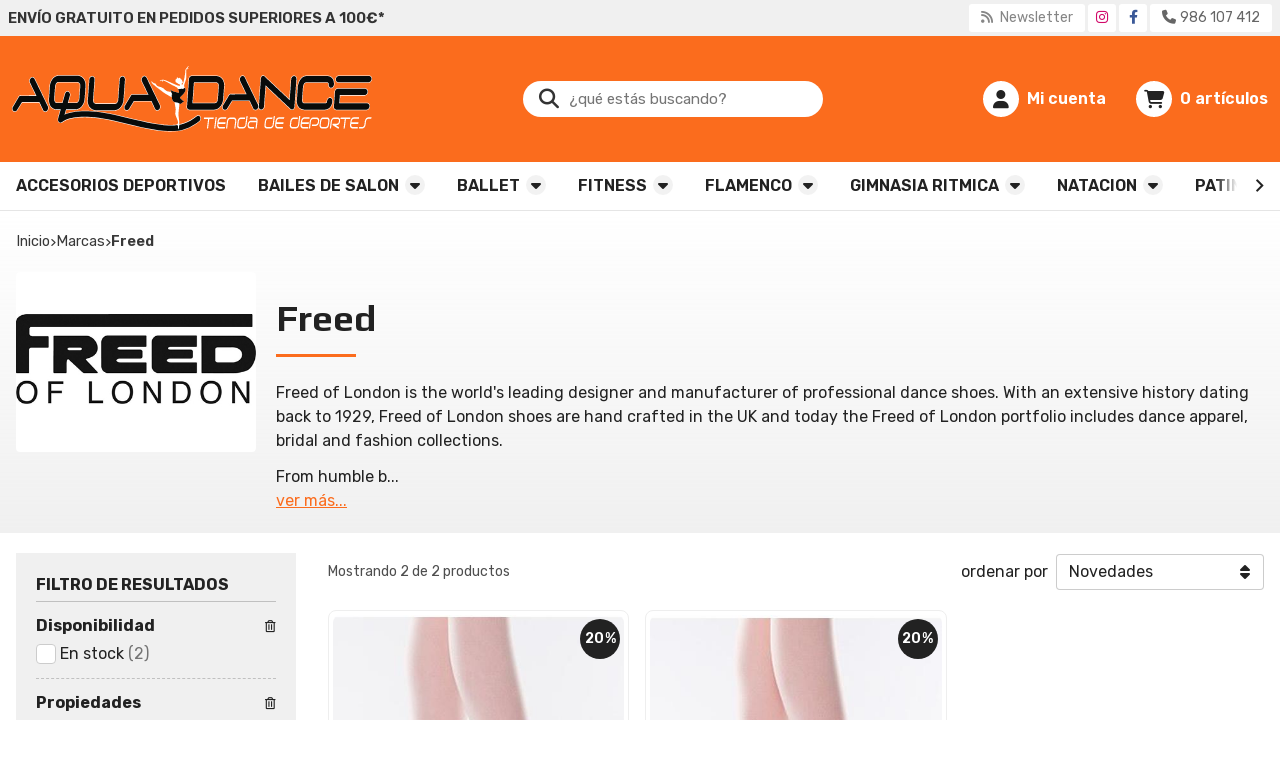

--- FILE ---
content_type: text/html; charset=utf-8
request_url: https://www.aquadancesport.es/freed_ma3499
body_size: 8951
content:
<!DOCTYPE html><html lang=es-ES><head><meta charset=utf-8><meta name=viewport content="width=device-width"><meta name=theme-color content=""><meta name=apple-mobile-web-app-status-bar-style content=black-translucent><title>Freed | productos de la marca - Aquadance</title><meta name=title content="Freed | productos de la marca - Aquadance"><meta name=description content="Compra productos de la marca Freed al mejor precio. Características, fotos, precios y ofertas de la sección Freed de nuestra tienda. Freed of London is..."><script async src=//stats.administrarweb.es/Vcounter.js data-empid=201688Z data-regshares=false data-product=tienda></script><link rel=icon type=image/png href=/Content/images/favicon.png><link href="/Content/css/result?v=Ch-F3kuDwmBpevZfcGsByJ52lTf7iAVe3IBFRhTTKKc1" rel=stylesheet><link rel=canonical href=https://www.aquadancesport.es/freed_ma3499><script type=application/ld+json>{"@context":"http://schema.org","@type":"Organization","url":"https://www.aquadancesport.es","logo":"https://www.aquadancesport.es/Content/images/logo-aquadance.svg","contactPoint":[{"@type":"ContactPoint","telephone":"+34-986107412","email":"info@aquadancesport.es","contactType":"customer service","areaServed":"ES","availableLanguage":"Spanish","name":"Aquadance"}]}</script><script type=application/ld+json>{"@context":"http://schema.org","@type":"BreadcrumbList","itemListElement":[{"@type":"ListItem","position":1,"item":{"@id":"https://www.aquadancesport.es/marcas-fabricantes","name":"marcas"}},{"@type":"ListItem","position":2,"item":{"@id":"https://www.aquadancesport.es/freed_ma3499","name":"Freed","image":"https://www.aquadancesport.es/freed_pic3499ni0w800h600t2.jpg"}}]}</script><body><header><div class=preHeader><div class=preHeaderCont><div class=phcLeft><p>Envío gratuito en pedidos superiores a 100€*</div><div class=phcRight><div class=socialLine><ul class=socialUl><li class=news><a href="https://newsletters.administrarweb.es/suscripcion/alta-news?eid=201688Z&amp;lang=1" title="Ir a Newsletter" rel=noreferrer target=_blank rel=nofollow><span><i class="fas fa-rss"></i><span> Newsletter</span></span></a><li class=instagram><a href="https://www.instagram.com/aquadancesport/" title="Abrir Instagram" rel=noreferrer target=_blank rel=nofollow><span><i class="fab fa-instagram"></i><span>Instagram</span></span></a><li class=facebook><a href="https://www.facebook.com/Aquadance-120685584778569/" title="Abrir Facebook de Aquadance" rel=noreferrer target=_blank rel=nofollow><span><i class="fab fa-facebook-f"></i><span>Facebook</span></span></a><li class=phone><a href=tel:986107412 title=Llamar rel=noreferrer><span><i class="fa fa-phone"></i><span>986 107 412</span></span></a></ul></div></div></div></div><div class=header><div class=fndmenu></div><div class=headerCont><div class=hcLeft><div class="btnmenu translate" data-respclass=""><div class=navTrigger><i></i><i></i><i></i></div></div><div class=hcLogo><a href="/" title="AQUADANCE - Tu tienda de deportes especializada"> <img src=/Content/images/logo-aquadance.svg alt="AQUADANCE - Tu tienda de deportes especializada"> </a></div></div><div class=hcCenter><div class=searchCont><div id=search data-respclass=rightSlide><div class=close><i class="far fa-times"></i></div><div class=searchBar><label title="¿qué estás buscando?"><input id=searchbox type=text autocomplete=chrome-off placeholder="¿qué estás buscando?" title="¿qué estás buscando?"></label> <a id=searchbox_button href=# title=Buscar><i class="fa fa-search" title=Buscar aria-hidden=true></i><span class=sr-only>Buscar</span></a></div><div id=search_results></div></div><div id=searchbtn><a href=# title=Buscar><i class="fa fa-search" title=Buscar aria-hidden=true></i><span class=sr-only>Buscar</span></a></div></div></div><div class=hcRight><div id=user><a id=aMiCuenta href=# title="Acceder a mi área interna"> <i class="fa fa-user"></i> <span>Mi cuenta</span> </a><div style=display:none id=login_box data-respclass=rightSlide><div class=usuario-registrado><div id=frmLoginUsu action=/Usuarios/AjaxLoginUsuario><p class=title>Soy cliente registrado<p><input type=email required id=loginMail name=loginMail placeholder="Dirección de email" title="Dirección de email" autocomplete=email><p><input type=password required id=loginPass name=loginPass placeholder=Contraseña title=Contraseña> <span class=spnLogError>El usuario o la contrase&#241;a son incorrectos</span><p class=pBtnLogin><input id=btLoginUsu type=submit value=Entrar><p><a id=lnkRecPwd href=/Usuarios/GetPass>&#191;Has olvidado tu contrase&#241;a?</a></p><input type=hidden id=hdRedirect name=hdRedirect></div></div><div class=usuario-no-registrado><p class=title>&#191;No est&#225;s registrado?<p class=pBtnReg><a href=/Usuarios/AltaUsuario title="Registro de usuario" id=lnkBtnReg>Reg&#237;strate</a></div></div></div><div id=cart data-items=0><a href=# title="Ver cesta" rel=nofollow> <i class="fa fa-shopping-cart"></i> <span> <span class=cant>0</span> <span> art&#237;culos</span> </span> </a><div class="cart-prod-list cart-empty" data-respclass=rightSlide><p>&#161;Todav&#237;a no hay productos!</div></div></div></div></div><div class=menu data-respclass=leftSlide><div class=menuCont><nav class=menu-horizontal><div class="arrow arrow-left"><i class="far fa-angle-left"></i></div><ul><li><p><a href=/accesorios-deportivos_ca8547>ACCESORIOS DEPORTIVOS</a><li><p><a href=/bailes-de-salon_ca8517>BAILES DE SALON</a><ul><li><p><a href=/ropa-baile-hombre_ca8533>Ropa Baile Hombre</a><li><p><a href=/ropa-baile-mujer_ca8540>Ropa Baile Mujer</a><li><p><a href=/zapatos-de-baile-chica_ca8518>Zapatos de baile chica</a><li><p><a href=/zapatos-de-baile-chico_ca8519>Zapatos de baile chico</a><li><p><a href=/zapato-de-baile-de-niñas_ca47963>Zapato de baile de ni&#241;as</a></ul><li><p><a href=/ballet_ca8505>BALLET</a><ul><li><p><a href=/accesorios-ballet_ca8520>Accesorios Ballet</a><li><p><a href=/camisetas_ca8521>Camisetas</a><li><p><a href=/basicos-ballet_ca45568>B&#225;sicos ballet</a><li><p><a href=/faldas-ballet_ca8541>Faldas Ballet</a><li><p><a href=/maillot-ballet-adulto_ca8514>Maillot Ballet Adulto</a><li><p><a href=/maillot-ballet-nin~a_ca15622>Maillot Ballet ni&#241;a</a><li><p><a href=/monos-ballet_ca8522>Monos Ballet</a><li><p><a href=/pantalones_ca8526>Pantalones</a><li><p><a href=/puntas-ballet_ca8513>Puntas Ballet</a><li><p><a href=/sneaker_ca8529>Sneaker</a><li><p><a href=/tutus_ca8523>Tutus</a><li><p><a href=/zapatillas-ballet_ca8512>Zapatillas Ballet</a><li><p><a href=/chaquetas_ca8545>Chaquetas</a><li><p><a href=/medias_ca46918>Medias</a><li><p><a href=/ropa-interior_ca54929>Ropa interior</a></ul><li><p><a href=/fitness_ca8534>FITNESS</a><ul><li><p><a href=/pantalones_ca8535>Pantalones</a></ul><li><p><a href=/flamenco_ca8542>FLAMENCO</a><ul><li><p><a href=/faldas-flamenco_ca8544>Faldas Flamenco</a><li><p><a href=/zapatos-flamenco_ca8543>Zapatos Flamenco</a></ul><li><p><a href=/gimnasia-ritmica_ca8508>GIMNASIA RITMICA</a><ul><li><p><a href=/accesorios-gimnasia-ritmica_ca8531>Accesorios gimnasia r&#237;tmica</a><li><p><a href=/aparatos-gimnasia-ritmica_ca8530>Aparatos gimnasia r&#237;tmica</a><li><p><a href=/maillot-gimnasia-ritmica_ca8538>Maillot Gimnasia R&#237;tmica</a><li><p><a href=/pantalones-gimnasia-ritmica_ca8550>Pantalones Gimnasia R&#237;tmica</a><li><p><a href=/ropa-interior_ca54930>Ropa interior</a></ul><li><p><a href=/natacion_ca8504>NATACION</a><ul><li><p><a href=/accesorios-natacion_ca8532>Accesorios nataci&#243;n</a><ul><li><p><a href=/aletas_ca46490>Aletas</a><li><p><a href=/tablas-y-pullboy_ca46491>Tablas y Pullboy</a><li><p><a href=/palas-de-natacion_ca49725>Palas de nataci&#243;n</a></ul><li><p><a href=/ban~adores-de-carga_ca11566>Ba&#241;adores de Carga</a><li><p><a href=/ban~adores-de-competicion_ca8511>Ba&#241;adores de competici&#243;n</a><li><p><a href=/ban~adores-natacion_ca8510>Ba&#241;adores nataci&#243;n</a><ul><li><p><a href=/ban~adores-hombre_ca18096>Ba&#241;adores hombre</a><li><p><a href=/ban~adores-mujer_ca18097>Ba&#241;adores mujer</a><li><p><a href=/ban~adores-nin~a_ca18098>Ba&#241;adores ni&#241;a</a><li><p><a href=/ban~adores-nin~o_ca18099>Ba&#241;adores ni&#241;o</a></ul><li><p><a href=/bikinis-natacion_ca8539>Bikinis nataci&#243;n</a><li><p><a href=/gafas-de-natacion_ca8506>Gafas de nataci&#243;n</a><ul><li><p><a href=/gafas-de-nin~o_ca47533>Gafas de ni&#241;o</a><li><p><a href=/gafas-adulto_ca49610>Gafas adulto</a></ul><li><p><a href=/gorros-de-natacion_ca8509>Gorros de nataci&#243;n</a><li><p><a href=/neoprenos_ca8549>Neoprenos</a><li><p><a href=/ban~adores-playa_ca8552>Ba&#241;adores Playa</a><li><p><a href=/mochilas-natacion_ca21370>Mochilas Nataci&#243;n</a><li><p><a href=/gorros-waterpolo_ca45702>Gorros waterpolo</a><li><p><a href=/gafas-de-competicion_ca45747>Gafas de competici&#243;n</a><li><p><a href=/proteccion-solar_ca54462>Protecci&#243;n solar</a></ul><li><p><a href=/patinaje_ca8524>PATINAJE</a><ul><li><p><a href=/accesorios-patinaje_ca8525>Accesorios Patinaje</a><ul><li><p><a href=/medias-patinaje_ca46748>Medias patinaje</a><li><p><a href=/fundas-patinaje_ca46921>Fundas patinaje</a></ul><li><p><a href=/patines-in-line_ca8527>Patines in-line</a><li><p><a href=/patinaje-artistico_ca8528>Patinaje artistico</a><li><p><a href=/ropa-patinaje_ca8551>Ropa Patinaje</a><li><p><a href=/patinetes-infantiles_ca45573>Patinetes infantiles</a></ul><li><p><a href=/triatlon_ca8507>TRIATLON</a><ul><li><p><a href=/accesorios-triatlon_ca8516>Accesorios Triatlon</a><li><p><a href=/monos-triatlon_ca8515>Monos Triatlon</a><li><p><a href=/neoprenos_ca11719>Neoprenos</a></ul><li><p><a href=/outlet_ca8536>OUTLET</a><ul><li><p><a href=/natacion_ca8546>Nataci&#243;n</a></ul><li><p><a href=/deportes-de-contacto_ca47057>DEPORTES DE CONTACTO</a><ul><li><p><a href=/trajes-de-karate_ca47058>Trajes de karate</a><li><p><a href=/accesorios_ca47059>Accesorios</a><li><p><a href=/cinturones-de-karate_ca47503>Cinturones de karate</a></ul><li><p><a href=/productos-michiño_ca51467>Productos Michi&#241;o</a></ul><div class="arrow arrow-right"><i class="far fa-angle-right"></i></div></nav></div></div><div class=menu_mob data-respclass=leftSlide><div class=menuCont><div class="cd-dropdown-wrapper mcPrincipal"><a class=cd-dropdown-trigger href=#><div class=navTrigger><i></i><i></i><i></i></div><span>Categor&#237;as</span></a> <nav class="mcPrincipal cd-dropdown"> <a href=#0 class=cd-close>Cerrar</a><ul class=cd-dropdown-content><li><p><a href=/accesorios-deportivos_ca8547>ACCESORIOS DEPORTIVOS</a><span></span><li class=has-children><p><a href=/bailes-de-salon_ca8517>BAILES DE SALON</a><span></span><ul class="cd-secondary-dropdown is-hidden"><li class=go-back><p><span></span><a href=#><span class=sr-only>Volver</span></a><li class=has-children><p class=jump><a href=#0><span class=sr-only>Volver</span></a><span></span><ul class=is-hidden><li class=go-back><p><span></span><a href=#>BAILES DE SALON</a><li class=see-all><p><a href=/bailes-de-salon_ca8517>ver todos</a><li><p><a href=/ropa-baile-hombre_ca8533>Ropa Baile Hombre</a><span></span><li><p><a href=/ropa-baile-mujer_ca8540>Ropa Baile Mujer</a><span></span><li><p><a href=/zapatos-de-baile-chica_ca8518>Zapatos de baile chica</a><span></span><li><p><a href=/zapatos-de-baile-chico_ca8519>Zapatos de baile chico</a><span></span><li><p><a href=/zapato-de-baile-de-niñas_ca47963>Zapato de baile de ni&#241;as</a><span></span></ul></ul><li class=has-children><p><a href=/ballet_ca8505>BALLET</a><span></span><ul class="cd-secondary-dropdown is-hidden"><li class=go-back><p><span></span><a href=#><span class=sr-only>Volver</span></a><li class=has-children><p class=jump><a href=#0><span class=sr-only>Volver</span></a><span></span><ul class=is-hidden><li class=go-back><p><span></span><a href=#>BALLET</a><li class=see-all><p><a href=/ballet_ca8505>ver todos</a><li><p><a href=/accesorios-ballet_ca8520>Accesorios Ballet</a><span></span><li><p><a href=/camisetas_ca8521>Camisetas</a><span></span><li><p><a href=/basicos-ballet_ca45568>B&#225;sicos ballet</a><span></span><li><p><a href=/faldas-ballet_ca8541>Faldas Ballet</a><span></span><li><p><a href=/maillot-ballet-adulto_ca8514>Maillot Ballet Adulto</a><span></span><li><p><a href=/maillot-ballet-nin~a_ca15622>Maillot Ballet ni&#241;a</a><span></span><li><p><a href=/monos-ballet_ca8522>Monos Ballet</a><span></span><li><p><a href=/pantalones_ca8526>Pantalones</a><span></span><li><p><a href=/puntas-ballet_ca8513>Puntas Ballet</a><span></span><li><p><a href=/sneaker_ca8529>Sneaker</a><span></span><li><p><a href=/tutus_ca8523>Tutus</a><span></span><li><p><a href=/zapatillas-ballet_ca8512>Zapatillas Ballet</a><span></span><li><p><a href=/chaquetas_ca8545>Chaquetas</a><span></span><li><p><a href=/medias_ca46918>Medias</a><span></span><li><p><a href=/ropa-interior_ca54929>Ropa interior</a><span></span></ul></ul><li class=has-children><p><a href=/fitness_ca8534>FITNESS</a><span></span><ul class="cd-secondary-dropdown is-hidden"><li class=go-back><p><span></span><a href=#><span class=sr-only>Volver</span></a><li class=has-children><p class=jump><a href=#0><span class=sr-only>Volver</span></a><span></span><ul class=is-hidden><li class=go-back><p><span></span><a href=#>FITNESS</a><li class=see-all><p><a href=/fitness_ca8534>ver todos</a><li><p><a href=/pantalones_ca8535>Pantalones</a><span></span></ul></ul><li class=has-children><p><a href=/flamenco_ca8542>FLAMENCO</a><span></span><ul class="cd-secondary-dropdown is-hidden"><li class=go-back><p><span></span><a href=#><span class=sr-only>Volver</span></a><li class=has-children><p class=jump><a href=#0><span class=sr-only>Volver</span></a><span></span><ul class=is-hidden><li class=go-back><p><span></span><a href=#>FLAMENCO</a><li class=see-all><p><a href=/flamenco_ca8542>ver todos</a><li><p><a href=/faldas-flamenco_ca8544>Faldas Flamenco</a><span></span><li><p><a href=/zapatos-flamenco_ca8543>Zapatos Flamenco</a><span></span></ul></ul><li class=has-children><p><a href=/gimnasia-ritmica_ca8508>GIMNASIA RITMICA</a><span></span><ul class="cd-secondary-dropdown is-hidden"><li class=go-back><p><span></span><a href=#><span class=sr-only>Volver</span></a><li class=has-children><p class=jump><a href=#0><span class=sr-only>Volver</span></a><span></span><ul class=is-hidden><li class=go-back><p><span></span><a href=#>GIMNASIA RITMICA</a><li class=see-all><p><a href=/gimnasia-ritmica_ca8508>ver todos</a><li><p><a href=/accesorios-gimnasia-ritmica_ca8531>Accesorios gimnasia r&#237;tmica</a><span></span><li><p><a href=/aparatos-gimnasia-ritmica_ca8530>Aparatos gimnasia r&#237;tmica</a><span></span><li><p><a href=/maillot-gimnasia-ritmica_ca8538>Maillot Gimnasia R&#237;tmica</a><span></span><li><p><a href=/pantalones-gimnasia-ritmica_ca8550>Pantalones Gimnasia R&#237;tmica</a><span></span><li><p><a href=/ropa-interior_ca54930>Ropa interior</a><span></span></ul></ul><li class=has-children><p><a href=/natacion_ca8504>NATACION</a><span></span><ul class="cd-secondary-dropdown is-hidden"><li class=go-back><p><span></span><a href=#><span class=sr-only>Volver</span></a><li class=has-children><p class=jump><a href=#0><span class=sr-only>Volver</span></a><span></span><ul class=is-hidden><li class=go-back><p><span></span><a href=#>NATACION</a><li class=see-all><p><a href=/natacion_ca8504>ver todos</a><li class=has-children><p><a href=/accesorios-natacion_ca8532>Accesorios nataci&#243;n</a><span></span><ul class=is-hidden><li class=go-back><p><span></span><a href=#>Accesorios nataci&#243;n</a><li class=see-all><p><a href=/accesorios-natacion_ca8532>ver todos</a><li><p><a href=/aletas_ca46490>Aletas</a><span></span><li><p><a href=/tablas-y-pullboy_ca46491>Tablas y Pullboy</a><span></span><li><p><a href=/palas-de-natacion_ca49725>Palas de nataci&#243;n</a><span></span></ul><li><p><a href=/ban~adores-de-carga_ca11566>Ba&#241;adores de Carga</a><span></span><li><p><a href=/ban~adores-de-competicion_ca8511>Ba&#241;adores de competici&#243;n</a><span></span><li class=has-children><p><a href=/ban~adores-natacion_ca8510>Ba&#241;adores nataci&#243;n</a><span></span><ul class=is-hidden><li class=go-back><p><span></span><a href=#>Ba&#241;adores nataci&#243;n</a><li class=see-all><p><a href=/ban~adores-natacion_ca8510>ver todos</a><li><p><a href=/ban~adores-hombre_ca18096>Ba&#241;adores hombre</a><span></span><li><p><a href=/ban~adores-mujer_ca18097>Ba&#241;adores mujer</a><span></span><li><p><a href=/ban~adores-nin~a_ca18098>Ba&#241;adores ni&#241;a</a><span></span><li><p><a href=/ban~adores-nin~o_ca18099>Ba&#241;adores ni&#241;o</a><span></span></ul><li><p><a href=/bikinis-natacion_ca8539>Bikinis nataci&#243;n</a><span></span><li class=has-children><p><a href=/gafas-de-natacion_ca8506>Gafas de nataci&#243;n</a><span></span><ul class=is-hidden><li class=go-back><p><span></span><a href=#>Gafas de nataci&#243;n</a><li class=see-all><p><a href=/gafas-de-natacion_ca8506>ver todos</a><li><p><a href=/gafas-de-nin~o_ca47533>Gafas de ni&#241;o</a><span></span><li><p><a href=/gafas-adulto_ca49610>Gafas adulto</a><span></span></ul><li><p><a href=/gorros-de-natacion_ca8509>Gorros de nataci&#243;n</a><span></span><li><p><a href=/neoprenos_ca8549>Neoprenos</a><span></span><li><p><a href=/ban~adores-playa_ca8552>Ba&#241;adores Playa</a><span></span><li><p><a href=/mochilas-natacion_ca21370>Mochilas Nataci&#243;n</a><span></span><li><p><a href=/gorros-waterpolo_ca45702>Gorros waterpolo</a><span></span><li><p><a href=/gafas-de-competicion_ca45747>Gafas de competici&#243;n</a><span></span><li><p><a href=/proteccion-solar_ca54462>Protecci&#243;n solar</a><span></span></ul></ul><li class=has-children><p><a href=/patinaje_ca8524>PATINAJE</a><span></span><ul class="cd-secondary-dropdown is-hidden"><li class=go-back><p><span></span><a href=#><span class=sr-only>Volver</span></a><li class=has-children><p class=jump><a href=#0><span class=sr-only>Volver</span></a><span></span><ul class=is-hidden><li class=go-back><p><span></span><a href=#>PATINAJE</a><li class=see-all><p><a href=/patinaje_ca8524>ver todos</a><li class=has-children><p><a href=/accesorios-patinaje_ca8525>Accesorios Patinaje</a><span></span><ul class=is-hidden><li class=go-back><p><span></span><a href=#>Accesorios Patinaje</a><li class=see-all><p><a href=/accesorios-patinaje_ca8525>ver todos</a><li><p><a href=/medias-patinaje_ca46748>Medias patinaje</a><span></span><li><p><a href=/fundas-patinaje_ca46921>Fundas patinaje</a><span></span></ul><li><p><a href=/patines-in-line_ca8527>Patines in-line</a><span></span><li><p><a href=/patinaje-artistico_ca8528>Patinaje artistico</a><span></span><li><p><a href=/ropa-patinaje_ca8551>Ropa Patinaje</a><span></span><li><p><a href=/patinetes-infantiles_ca45573>Patinetes infantiles</a><span></span></ul></ul><li class=has-children><p><a href=/triatlon_ca8507>TRIATLON</a><span></span><ul class="cd-secondary-dropdown is-hidden"><li class=go-back><p><span></span><a href=#><span class=sr-only>Volver</span></a><li class=has-children><p class=jump><a href=#0><span class=sr-only>Volver</span></a><span></span><ul class=is-hidden><li class=go-back><p><span></span><a href=#>TRIATLON</a><li class=see-all><p><a href=/triatlon_ca8507>ver todos</a><li><p><a href=/accesorios-triatlon_ca8516>Accesorios Triatlon</a><span></span><li><p><a href=/monos-triatlon_ca8515>Monos Triatlon</a><span></span><li><p><a href=/neoprenos_ca11719>Neoprenos</a><span></span></ul></ul><li class=has-children><p><a href=/outlet_ca8536>OUTLET</a><span></span><ul class="cd-secondary-dropdown is-hidden"><li class=go-back><p><span></span><a href=#><span class=sr-only>Volver</span></a><li class=has-children><p class=jump><a href=#0><span class=sr-only>Volver</span></a><span></span><ul class=is-hidden><li class=go-back><p><span></span><a href=#>OUTLET</a><li class=see-all><p><a href=/outlet_ca8536>ver todos</a><li><p><a href=/natacion_ca8546>Nataci&#243;n</a><span></span></ul></ul><li class=has-children><p><a href=/deportes-de-contacto_ca47057>DEPORTES DE CONTACTO</a><span></span><ul class="cd-secondary-dropdown is-hidden"><li class=go-back><p><span></span><a href=#><span class=sr-only>Volver</span></a><li class=has-children><p class=jump><a href=#0><span class=sr-only>Volver</span></a><span></span><ul class=is-hidden><li class=go-back><p><span></span><a href=#>DEPORTES DE CONTACTO</a><li class=see-all><p><a href=/deportes-de-contacto_ca47057>ver todos</a><li><p><a href=/trajes-de-karate_ca47058>Trajes de karate</a><span></span><li><p><a href=/accesorios_ca47059>Accesorios</a><span></span><li><p><a href=/cinturones-de-karate_ca47503>Cinturones de karate</a><span></span></ul></ul><li><p><a href=/productos-michiño_ca51467>Productos Michi&#241;o</a><span></span></ul></nav></div><nav class=mcDestacado><ul><li><a href="/"><span>Inicio</span></a><li><a href=/productos/ofertas><span>Ofertas</span></a><li><a href=/productos/novedades><span>Novedades</span></a><li><a href=/productos/outlet><span>Outlet</span></a><li><a href=/contacto_if><span>Contacto</span></a></ul></nav></div></div></header><section id=preRes><div class=PRC02><div class=PRCCont><div class=breadcrumb><ol><li><a href="/" title="AQUADANCE - Tu tienda de deportes especializada"><span>Inicio</span></a><li><a href=/marcas-fabricantes title=marcas><span>marcas</span></a><li><span>Freed</span></ol></div><div class=infoCat><img src=/freed_pic3499ni0w400h300t2m1.jpg alt=Freed><div class=genericDesc><h1 class="title title--1">Freed</h1><div class=genericDescCont data-seemore="ver más..." data-seeless="... ver menos"><p>Freed of London is the world's leading designer and manufacturer of professional dance shoes. With an extensive history dating back to 1929, Freed of London shoes are hand crafted in the UK and today the Freed of London portfolio includes dance apparel, bridal and fashion collections.<p>From humble beginnings in London's West End, Freed of London was founded by cobbler Frederick Freed in 1929. Working from a basement in Covent Garden, the same site where the brand's flagship store now stands, Mr Freed and his wife revolutionised the dance shoe industry by tailoring shoes to a dancer's individual needs. To this day this philosophy remains, and Freed of London shoes continue to be made by hand in the UK.<p>Two thirds of all Freed Classic pointe shoes are made to dancers specific requirements and are worn by Prima Ballerinas worldwide including Sylvie Guillem, Nina Ananiashvilli, Tamara Rojo. Leanne Benjamin, Evelyn Hart, Alexandra Ansanelli, Patricia Barker and Alexandra Ferri. Freed of London also supplies most major ballet companies in the world including The Royal Ballet, Birmingham Royal Ballet, English National Baller, New York City Ballet, American Ballet Theatre, Miami City Ballet, Dutch National Ballet, Paris Opera Ballet, Finnish National Ballet, Scottish Ballet, Rambert Dance Company and Pacific Northwest Ballet, to name just a few.<p>Freed of London regularly supply to West End and Broadway productions, feature regularly on national UK television on Strictly Come Dancing, X Factor and Dancing on Ice, and have also appeared in the Harry Potter and Pirates of the Caribbean films and most recently in Snow White and the Huntsman. The brand's celebrity clientele includes Amy Winehouse, Naomi Campbell, Natalie Portman, Sheridan Smith and Patrick Swayze to name but a few.<p>Available in over 50 countries, Freed of London has enjoyed successful, continuous growth. From a basement in Covent Garden, today the brand consists of nine retail stores, seven offices, five warehouses and three manufacturing sites across the world.</div></div></div></div></div></section><section id=Res><div class=resCont><section class=resContRight><div class=RCRProds><div class=resSeo><p>Encuentra, compara y compra productos de la marca <strong><span class=notranslate>Freed</span></strong> al mejor precio en nuestra tienda online.<p>Información, características, fotos, precios y ofertas de artículos de la familia <strong><span class=notranslate>Freed</span></strong>. 2 productos disponibles en distintas categorías.<p>Novedades, outlet y ofertas en la sección <strong><span class=notranslate>Freed</span></strong>.</div><div class=RCRProdsGroup><div class=RCRProdsPrev><span class=numProds> Mostrando 2 de 2 productos </span><div class=RCRProdsPrevRight><div class=btnFiltro><span>Filtro</span></div><div id=dvOrderBy><form action=/Productos/OrdenarResultados id=frmOrdenarResultados method=post><p><span>ordenar por</span></p><input id=primeraVez name=primeraVez type=hidden value=True> <input id=tipoOrigen name=tipoOrigen type=hidden value=1> <input id=search name=search type=hidden> <input id=urlPath name=urlPath type=hidden value=/freed_ma3499> <span class=select> <select id=ddlOrderBy name=orderById onchange="document.forms['frmOrdenarResultados'].submit()"><option value=0>Precio ascendente<option value=1>Precio descendente<option value=2>Nombre ascendente<option value=3>Nombre descendente<option value=4>Ofertas<option value=5>Destacados<option value=6 selected>Novedades<option value=7>Outlet</select> </span></form></div></div></div><div class=RCRProdsCont><div class=prodItem><div class=prodItemImg><a href=/puntas-classic-pro-90_pr57110 title="Puntas Classic Pro 90"> <img src=/puntas-classic-pro-90_pic57110ni0w45h64t0m3.jpg alt="Puntas Classic Pro 90 - Imagen 1" class=lazy data-src=/puntas-classic-pro-90_pic57110ni0w458h648t0m3.jpg><div class=PIITag><div class=PIITagPorcentaje><span>20%</span></div><div class=PIITagOferta><span>Oferta</span></div></div></a></div><div class=prodItemCont><h2 class=PICTitle><a href=/puntas-classic-pro-90_pr57110 title="Puntas Classic Pro 90">Puntas Classic Pro 90</a></h2><p class=PICPrice><span class=PICPriceOld>70,00€</span> <span class=PICPriceValue>56,00€</span><div class=PICDesc>Modelo classic Pro 90: La punta perfecta para la bailarina que requiere una plataforma 90º. Estudiantes nivel intermedio y profesional.-Perfecto Para el bailarín que ha completado su formación básica de puntas y también el bailarín más experiencia.Tallas: desde el 35 incluyendo medias tallasAnchos: Medium (sin estampillas X), X, XX y XXXPlantilla: Classic ProCARACTERÍSTICAS PRINCIPALES:-Fabricadas a mano una a una.-construida completamente a partir de productos naturales y biodegradables-plataforma ángulo de 90 grados- ayuda a la estabilidad de la bailarina en puntaPlantilla Pro Classic : Graduada diseño fuerte bajo el metatarso y flexible bajo el talónVamp profundo.-Elastico de ajuste.</div></div></div><div class=prodItem><div class=prodItemImg><a href=/puntas-studios-pro_pr57109 title="Puntas Studios Pro"> <img src=/puntas-studios-pro_pic57109ni0w45h64t0m3.jpg alt="Puntas Studios Pro - Imagen 1" class=lazy data-src=/puntas-studios-pro_pic57109ni0w458h648t0m3.jpg><div class=PIITag><div class=PIITagPorcentaje><span>20%</span></div><div class=PIITagOferta><span>Oferta</span></div></div></a></div><div class=prodItemCont><h2 class=PICTitle><a href=/puntas-studios-pro_pr57109 title="Puntas Studios Pro">Puntas Studios Pro</a></h2><p class=PICPrice><span class=PICPriceOld>70,00€</span> <span class=PICPriceValue>56,00€</span><div class=PICDesc>Modelo Studios: Punta de FREED de éxito internacional para bailarinas nivel medio y profesional.Disponible desde la talla 35Anchos: C, D, E y EEPlantillas: Standard o duraCARACTERÍSTICAS PRINCIPALES:- Fabricado en las instalaciones de Freed ubicadas en Londres.- Construido enteramente por componentes naturales y biodegradables- Disponible con plantillas estándar o duras, - corte vamp profundo de V- Bloque de apoyo muy fuerte, - bloque del ala fuerte, - plataforma cónica para una línea elegante- Lados ligeramente humedecido.- Cordón de algodón, - proceso de fabricación asegura la uniformidad y consistencia- Un zapato internacionalmente popular que es usado por el estudiante con experiencia</div></div></div></div></div></div></section><aside class=resContLeft><div class="RCLFilter floating" data-respclass=leftSlide><div id=FPR01a class=partialContent data-ajaxload=true data-global=false data-url="/Ajax/PrepararDatosFiltro?to=marcaSelec&amp;cadBsq=&amp;catId=0&amp;marId=3499&amp;cupId=0&amp;cexId=0&amp;primVez=True&amp;ordBy=6&amp;to=Model.tipoRes&amp;abspath=/freed_ma3499"><div id=FPR01aAjax><div class=filtroLoading><p><i class="fas fa-spinner fa-pulse"></i><p>Cargando filtro de resultados...</div></div></div></div><div class=RCL02><div class=socialBox><div><p class=title>¡Síguenos en las redes!</div><ul class=socialUl><li class=facebook><a href="https://www.facebook.com/Aquadance-120685584778569/" title="Abrir Facebook de Aquadance" rel=noreferrer target=_blank rel=nofollow><span><i class="fab fa-facebook-f"></i><span>Facebook</span></span></a><li class=instagram><a href="https://www.instagram.com/aquadancesport/" title="Abrir Instagram" rel=noreferrer target=_blank rel=nofollow><span><i class="fab fa-instagram"></i><span>Instagram</span></span></a></ul></div><div class=contactBox><div><p class=title>¿Necesitas ayuda?<p class=desc>Síguenos en Instagram</div><ul class=socialUl><li class=phone><a href=tel:986107412 title=Llamar rel=noreferrer><span><i class="fa fa-phone"></i><span>986 107 412</span></span></a><li class=mail><a href=/contacto_if rel=noreferrer><span><i class="fa fa-envelope"></i><span>enviar email</span></span></a></ul></div><div class="envioBox dvBanner"><div class=dvBannerCont><div>Envío gratis en pedidos superiores a <span data-currency-price=100>100</span><span data-currency-symbol="">€</span>*</div><p><a href=/condicion-contratacion#cgcGastosEnvio title="consulta condiciones">consulta condiciones</a></div></div></div></aside></div></section><section id=posRes><div class=posResCont></div></section><div class=kitDigital><div class=kitDigitalCont><img src=/content/images/KitDigital/NextGenerationEU.svg alt="Logo de Financiado por la Unión Europea - NextGenerationEU" class="kitDigital__logo kitDigital__logo--EU"> <img src=/content/images/KitDigital/Transformacion-Resiliencia.svg alt="Logo de Plan de Recuperación, Transformación y Resiliencia" class="kitDigital__logo kitDigital__logo--TR"><p class=kitDigital__text>Financiado por la Unión Europea - NextGenerationEU. Sin embargo, los puntos de vista y las opiniones expresadas son únicamente los del autor o autores y no reflejan necesariamente los de la Unión Europea o la Comisión Europea. Ni la Unión Europea ni la Comisión Europea pueden ser consideradas responsables de las mismas.</div></div><div class=news1><div class=newsCont><h2 class="title title--2">NEWSLETTER</h2><p class=newsDesc>Suscríbete a nuestro newsletter para recibir ofertas y novedades exclusivas.<div class=newsMail><form action=https://newsletters.administrarweb.es/suscripcion/alta-newsletters method=post id=frmBannerNewsletter target=_blank rel=noreferrer><input type=hidden name=empId value=201688Z> <input type=hidden name=lang value=1> <label><input name=txtEmail class=newsInput placeholder="Introduce tu email"></label> <button type=submit title="Mantente informado das nosas ofertas" class=newsBtn>Suscribirse</button></form></div></div></div><footer><div class=footerInfo><div class=footerInfoCont><div class=FICBox><p class=FICBoxTitle>Aquadance, tienda de deportes<p>Somos una tienda especializada en ropa y prendas para la práctica de actividades deportivas, en nuestra tienda puedes encontrar ropa para el ballet, la danza, la natación, triatlón, patinaje... y mucho más.</div><div class=FICBox><a href=/condicion-contratacion#cgcFormasPago rel=nofollow><div><h3 class=FICBoxTitle>FORMAS DE PAGO</h3></div><ul class=FICBoxPagos><li><img src=/Content/images/formaspago/Visa.svg loading=lazy alt=Visa><li><img src=/Content/images/formaspago/VisaElectron.svg loading=lazy alt="Visa Electron"><li><img src=/Content/images/formaspago/MasterCard.svg loading=lazy alt=MasterCard><li><img src=/Content/images/formaspago/Maestro.svg loading=lazy alt=Maestro><li><img src=/Content/images/formaspago/PayPal.svg loading=lazy alt=PayPal><li><img src=/Content/images/formaspago/Transferencia.svg loading=lazy alt=Transferencia><li><img src=/Content/images/formaspago/Tienda.svg loading=lazy alt="Pago en tienda"></ul></a></div><div class=FICBox><p class=FICBoxTitle>Nuestra Tienda<ul class=FICBoxList><li><a href=/como-comprar_ia title="Cómo comprar">C&#243;mo comprar</a><li><a href=/quienes-somos_ib title="Quiénes somos">Qui&#233;nes somos</a><li><a href=/condicion-contratacion#cgcFormasPago title="Formas de pago">Formas de pago</a><li><a href=/condicion-contratacion#cgcGastosEnvio title="Consulta las condiciones de gastos de envío">Gastos de env&#237;o</a><li><a href=/condicion-contratacion#cgcDevolucGarant title="Garantía y devoluciones">Garant&#237;a y devoluciones</a><li><a href=/boletinesinformativos_ik title="Boletines informativos" target=_blank>Boletines informativos</a><li><a href=/promociones_ir title="Promociones vigentes">Promociones vigentes</a><li><a href=/validar-cheque-regalo_is title="Validar cheque regalo">Validar cheque regalo</a><li><a href=/contacto_if title=Contacto>Contacto</a></ul></div><div id=PER08 class="FICBox dvCajaBannerPerso"><nav class=navFooter><a href=/tienda-ballet-pontevedra_i1 title="Información sobre ballet">Tienda Ballet</a><a href=/tienda-natacion-pontevedra_i2 title="Información sobre natación">Tienda Natación</a></nav></div></div></div><div class=footerEnd><div class=footerEndCont><div class=FECLegal><a href=/mapa-sitio title="Mapa del sitio">Mapa del sitio</a> - <a href=/aviso-legal title="Aviso legal">Aviso legal</a> - <a href=/politica-privacidad-cookies#politicaPrivac title="Política de privacidad" rel=nofollow>Pol&#237;tica de privacidad</a> - <a href=/politica-privacidad-cookies#usoCookies title=Cookies rel=nofollow>Cookies</a> - <a href=/condicion-contratacion title="Condiciones generales de contratación">Condiciones generales de contrataci&#243;n</a> - <a href=/declaracion-accesibilidad title=Accesibilidad rel=nofollow>Accesibilidad</a> - <a href=https://topropanel.administrarweb.es title="Acceder al área interna" target=_blank rel="noreferrer nofollow">&#193;rea Interna</a></div><div class=FECPaxinas><a href=https://www.paxinasgalegas.es title="Páxinas Galegas" target=_blank rel=noopener>© Páxinas Galegas</a></div></div></div></footer><div id=goToTop></div><link rel=stylesheet href=/Content/css/imports.css><script async src=//cookies.administrarweb.es/pgcookies.min.js id=pgcookies data-product=tienda data-language=es data-href=/politica-privacidad-cookies#usoCookies></script><script src="/Content/js/result?v=kGHzczcSjC1RjKF3FP252aWg6HhMDOE2pkol1i7N2HA1"></script>

--- FILE ---
content_type: text/html; charset=utf-8
request_url: https://www.aquadancesport.es/Ajax/PrepararDatosFiltro?to=marcaSelec&cadBsq=&catId=0&marId=3499&cupId=0&cexId=0&primVez=True&ordBy=6&to=Model.tipoRes&abspath=/freed_ma3499
body_size: 1363
content:

<form action="/Productos/Filtrar" id="frmFiltroProductos" method="post">    <input id="categoriaId" name="categoriaId" type="hidden" value="0" />
    <input id="marcaId" name="marcaId" type="hidden" value="3499" />
    <input id="cuponId" name="cuponId" type="hidden" value="0" />
    <input id="cadBusqueda" name="cadBusqueda" type="hidden" />
    <input id="numProds" name="numProds" type="hidden" value="2" />
    <input id="tipoOrigen" name="tipoOrigen" type="hidden" value="marcaSelec" />
    <input id="paramBsqAvanzada" name="paramBsqAvanzada" type="hidden" value="" />
    <input id="campExpressId" name="campExpressId" type="hidden" value="0" />
    <div id="dvFiltroResultados">

        <p class="pFiltroResTitle">FILTRO DE RESULTADOS</p>




<div id="dvFiltroResAvan" class="filtro-checks">
    <p class="pFiltroResTit">Disponibilidad <span class="dvFiltroBtn"><span class="spnFiltroX"><i class="fas fa-trash-alt"></i></span></span></p>

    <div class="dvAvanProp">
        
            <div class="pCheck">
                <label>
                    <div class="checkBox">
                        <input type="checkbox"  id="enStockChecked" name="enStockChecked" value="true" />
                        <div class="control_indicator"></div>
                    </div>
                    <span>En stock</span>
                        <span class="numProds">(2)</span>
                </label>
            </div>
                                                    </div>
</div>
<div id="dvFiltroResAvan" class="filtro-checks">
    <p class="pFiltroResTit">Propiedades <span class="dvFiltroBtn"><span class="spnFiltroX"><i class="fas fa-trash-alt"></i></span></span></p>

    <div class="dvAvanProp">

                <div class="pCheck">
                    <label>
                        <div class="checkBox">
                            <input type="checkbox"  id="ofertaChecked" name="ofertaChecked" value="true" />
                            <div class="control_indicator"></div>
                        </div>
                        <span>en oferta</span>
                            <span class="numProds">(2)</span>
                    </label>
                </div>

                            </div>
</div>
    <div id="dvFiltroResMarcas" class="filtro-checks">
        <p class="pFiltroResTit">Marcas <span class="dvFiltroBtn"><span class="spnFiltroX"><i class="fas fa-trash-alt"></i></span></span></p>
        <div class="dvMarcas">
            <input type="hidden" id="nptFiltroMarcasMax" value="3" />
            <input id="filtroMarcas" name="filtroMarcas" type="hidden" value="System.Collections.Generic.List`1[TiendaOnlinePRO.Models.ViewModels.Productos.Partial.Filtro.FiltroMarcaVM]" />


                <div class="pCheck">
                    <label>
                        <div class="checkBox">
                            <input type="checkbox"  value="3499" name="marcasSelected" id="chkMarca_3499" />
                            <div class="control_indicator"></div>
                        </div>
                        <span>Freed</span>
                            <span class="numProds">(2)</span>
                    </label>
                </div>

        </div>
        <p class="pVerMas" data-filtro="marcas"><span>ver más</span></p>
        <p class="pVerMenos" data-filtro="marcas"><span>ver menos</span></p>
    </div>


    <div id="dvFiltroResVars" class="filtro-checks">
        <div id="dvFiltroResVarsCont">
                <input type="hidden" id="nptFiltroVarGrupMax" value="2" />
                <input type="hidden" id="nptFiltroVarMax" value="3" />


                <div class="dvVariaciones">
                    <div class="dvVariacionesCont">
                        <p class="pFiltroResTit">N&#250;meros <span class="dvFiltroBtn"><span class="spnFiltroX"><i class="fas fa-trash-alt"></i></span></span></p>

                            <div class="pCheck">
                                <label>
                                    <div class="checkBox">
                                        <input type="checkbox"  value="9166" name="variacionesSelected" id="chkVariacion_9166" />
                                        <div class="control_indicator"></div>
                                    </div>
                                    <span>37</span>
                                        <span class="numProds">(1)</span>
                                </label>
                            </div>
                            <div class="pCheck">
                                <label>
                                    <div class="checkBox">
                                        <input type="checkbox"  value="9165" name="variacionesSelected" id="chkVariacion_9165" />
                                        <div class="control_indicator"></div>
                                    </div>
                                    <span>38</span>
                                        <span class="numProds">(2)</span>
                                </label>
                            </div>
                            <div class="pCheck">
                                <label>
                                    <div class="checkBox">
                                        <input type="checkbox"  value="9164" name="variacionesSelected" id="chkVariacion_9164" />
                                        <div class="control_indicator"></div>
                                    </div>
                                    <span>39</span>
                                        <span class="numProds">(2)</span>
                                </label>
                            </div>
                            <div class="pCheck">
                                <label>
                                    <div class="checkBox">
                                        <input type="checkbox"  value="9163" name="variacionesSelected" id="chkVariacion_9163" />
                                        <div class="control_indicator"></div>
                                    </div>
                                    <span>40</span>
                                        <span class="numProds">(2)</span>
                                </label>
                            </div>
                            <div class="pCheck">
                                <label>
                                    <div class="checkBox">
                                        <input type="checkbox"  value="9162" name="variacionesSelected" id="chkVariacion_9162" />
                                        <div class="control_indicator"></div>
                                    </div>
                                    <span>41</span>
                                        <span class="numProds">(1)</span>
                                </label>
                            </div>

                    </div>
                    <p class="pVerMas" data-filtro="variaciones">ver más</p>
                    <p class="pVerMenos" data-filtro="variaciones">ver menos</p>
                </div>
                <div class="dvVariaciones">
                    <div class="dvVariacionesCont">
                        <p class="pFiltroResTit">Colores <span class="dvFiltroBtn"><span class="spnFiltroX"><i class="fas fa-trash-alt"></i></span></span></p>

                            <div class="pCheck">
                                <label>
                                    <div class="checkBox">
                                        <input type="checkbox"  value="9628" name="variacionesSelected" id="chkVariacion_9628" />
                                        <div class="control_indicator"></div>
                                    </div>
                                    <span>Rosa</span>
                                        <span class="numProds">(2)</span>
                                </label>
                            </div>

                    </div>
                    <p class="pVerMas" data-filtro="variaciones">ver más</p>
                    <p class="pVerMenos" data-filtro="variaciones">ver menos</p>
                </div>
            <p class="pMostrarTodas">
                <span class="spnMostrarTodas">ver más opciones de filtro</span>
            </p>
            <p class="pOcultarTodas" style="display: none;">
                <span class="spanOcultarTodas">ver menos opciones de filtro</span>
            </p>
        </div>
    </div>
    </div>
    <p id="pBtnFiltrar">
        <button type="submit" id="btnFiltrar">Aplicar filtro</button>


    </p>
</form>
<script src="/Content/js/resultFilter?v=m-Efw_xs1-YtjcCoZCQhdt3bARd0wuIEYt93ZVEUodY1"></script>




--- FILE ---
content_type: text/css; charset=utf-8
request_url: https://www.aquadancesport.es/Content/css/result?v=Ch-F3kuDwmBpevZfcGsByJ52lTf7iAVe3IBFRhTTKKc1
body_size: 84230
content:
/*! normalize.css v3.0.2 | MIT License | git.io/normalize */html{font-family:sans-serif;-ms-text-size-adjust:100%;-webkit-text-size-adjust:100%}body{margin:0}article,aside,details,figcaption,figure,footer,header,hgroup,main,menu,nav,section,summary{display:block}audio,canvas,progress,video{display:inline-block;vertical-align:baseline}audio:not([controls]){display:none;height:0}[hidden],template{display:none}a{background-color:transparent}a:active,a:hover{outline:0}abbr[title]{border-bottom:1px dotted}b,strong{font-weight:bold}dfn{font-style:italic}h1{font-size:2em;margin:.67em 0}mark{background:#ff0;color:#000}small{font-size:80%}sub,sup{font-size:75%;line-height:0;position:relative;vertical-align:baseline}sup{top:-0.5em}sub{bottom:-0.25em}img{border:0}svg:not(:root){overflow:hidden}figure{margin:1em 40px}hr{-moz-box-sizing:content-box;box-sizing:content-box;height:0}pre{overflow:auto}code,kbd,pre,samp{font-family:monospace,monospace;font-size:1em}button,input,optgroup,select,textarea{color:inherit;font:inherit;margin:0}button{overflow:visible}button,select{text-transform:none}button,html input[type="button"],input[type="reset"],input[type="submit"]{-webkit-appearance:button;cursor:pointer}button[disabled],html input[disabled]{cursor:default}button::-moz-focus-inner,input::-moz-focus-inner{border:0;padding:0}input{line-height:normal}input[type="checkbox"],input[type="radio"]{box-sizing:border-box;padding:0}input[type="number"]::-webkit-inner-spin-button,input[type="number"]::-webkit-outer-spin-button{height:auto}input[type="search"]{-webkit-appearance:textfield;-moz-box-sizing:content-box;-webkit-box-sizing:content-box;box-sizing:content-box}input[type="search"]::-webkit-search-cancel-button,input[type="search"]::-webkit-search-decoration{-webkit-appearance:none}fieldset{border:1px solid #c0c0c0;margin:0 2px;padding:.35em .625em .75em}legend{border:0;padding:0}textarea{overflow:auto}optgroup{font-weight:bold}table{border-collapse:collapse;border-spacing:0}td,th{padding:0}/*! jQuery UI - v1.12.1 - 2016-09-14
* http://jqueryui.com
* Includes: core.css, accordion.css, autocomplete.css, menu.css, button.css, controlgroup.css, checkboxradio.css, datepicker.css, dialog.css, draggable.css, resizable.css, progressbar.css, selectable.css, selectmenu.css, slider.css, sortable.css, spinner.css, tabs.css, tooltip.css, theme.css
* To view and modify this theme, visit http://jqueryui.com/themeroller/?ffDefault=Verdana%2CArial%2Csans-serif&fwDefault=normal&fsDefault=1.1em&cornerRadius=4px&bgColorHeader=cccccc&bgTextureHeader=highlight_soft&bgImgOpacityHeader=75&borderColorHeader=aaaaaa&fcHeader=222222&iconColorHeader=222222&bgColorContent=ffffff&bgTextureContent=flat&bgImgOpacityContent=75&borderColorContent=aaaaaa&fcContent=222222&iconColorContent=222222&bgColorDefault=e6e6e6&bgTextureDefault=glass&bgImgOpacityDefault=75&borderColorDefault=d3d3d3&fcDefault=555555&iconColorDefault=888888&bgColorHover=dadada&bgTextureHover=glass&bgImgOpacityHover=75&borderColorHover=999999&fcHover=212121&iconColorHover=454545&bgColorActive=ffffff&bgTextureActive=glass&bgImgOpacityActive=65&borderColorActive=aaaaaa&fcActive=212121&iconColorActive=454545&bgColorHighlight=fbf9ee&bgTextureHighlight=glass&bgImgOpacityHighlight=55&borderColorHighlight=fcefa1&fcHighlight=363636&iconColorHighlight=2e83ff&bgColorError=fef1ec&bgTextureError=glass&bgImgOpacityError=95&borderColorError=cd0a0a&fcError=cd0a0a&iconColorError=cd0a0a&bgColorOverlay=aaaaaa&bgTextureOverlay=flat&bgImgOpacityOverlay=0&opacityOverlay=30&bgColorShadow=aaaaaa&bgTextureShadow=flat&bgImgOpacityShadow=0&opacityShadow=30&thicknessShadow=8px&offsetTopShadow=-8px&offsetLeftShadow=-8px&cornerRadiusShadow=8px
* Copyright jQuery Foundation and other contributors; Licensed MIT */.ui-helper-hidden{display:none}.ui-helper-hidden-accessible{border:0;clip:rect(0 0 0 0);height:1px;margin:-1px;overflow:hidden;padding:0;position:absolute;width:1px}.ui-helper-reset{margin:0;padding:0;border:0;outline:0;line-height:1.3;text-decoration:none;font-size:100%;list-style:none}.ui-helper-clearfix:before,.ui-helper-clearfix:after{content:"";display:table;border-collapse:collapse}.ui-helper-clearfix:after{clear:both}.ui-helper-zfix{width:100%;height:100%;top:0;left:0;position:absolute;opacity:0;filter:Alpha(Opacity=0)}.ui-front{z-index:100}.ui-state-disabled{cursor:default!important;pointer-events:none}.ui-icon{display:inline-block;vertical-align:middle;margin-top:-.25em;position:relative;text-indent:-99999px;overflow:hidden;background-repeat:no-repeat}.ui-widget-icon-block{left:50%;margin-left:-8px;display:block}.ui-widget-overlay{position:fixed;top:0;left:0;width:100%;height:100%}.ui-accordion .ui-accordion-header{display:block;cursor:pointer;position:relative;margin:2px 0 0 0;padding:.5em .5em .5em .7em;font-size:100%}.ui-accordion .ui-accordion-content{padding:1em 2.2em;border-top:0;overflow:auto}.ui-autocomplete{position:absolute;top:0;left:0;cursor:default}.ui-menu{list-style:none;padding:0;margin:0;display:block;outline:0}.ui-menu .ui-menu{position:absolute}.ui-menu .ui-menu-item{margin:0;cursor:pointer;list-style-image:url("[data-uri]")}.ui-menu .ui-menu-item-wrapper{position:relative;padding:3px 1em 3px .4em}.ui-menu .ui-menu-divider{margin:5px 0;height:0;font-size:0;line-height:0;border-width:1px 0 0 0}.ui-menu .ui-state-focus,.ui-menu .ui-state-active{margin:-1px}.ui-menu-icons{position:relative}.ui-menu-icons .ui-menu-item-wrapper{padding-left:2em}.ui-menu .ui-icon{position:absolute;top:0;bottom:0;left:.2em;margin:auto 0}.ui-menu .ui-menu-icon{left:auto;right:0}.ui-button{padding:.4em 1em;display:inline-block;position:relative;line-height:normal;margin-right:.1em;cursor:pointer;vertical-align:middle;text-align:center;-webkit-user-select:none;-moz-user-select:none;-ms-user-select:none;user-select:none;overflow:visible}.ui-button,.ui-button:link,.ui-button:visited,.ui-button:hover,.ui-button:active{text-decoration:none}.ui-button-icon-only{width:2em;box-sizing:border-box;text-indent:-9999px;white-space:nowrap}input.ui-button.ui-button-icon-only{text-indent:0}.ui-button-icon-only .ui-icon{position:absolute;top:50%;left:50%;margin-top:-8px;margin-left:-8px}.ui-button.ui-icon-notext .ui-icon{padding:0;width:2.1em;height:2.1em;text-indent:-9999px;white-space:nowrap}input.ui-button.ui-icon-notext .ui-icon{width:auto;height:auto;text-indent:0;white-space:normal;padding:.4em 1em}input.ui-button::-moz-focus-inner,button.ui-button::-moz-focus-inner{border:0;padding:0}.ui-controlgroup{vertical-align:middle;display:inline-block}.ui-controlgroup>.ui-controlgroup-item{float:left;margin-left:0;margin-right:0}.ui-controlgroup>.ui-controlgroup-item:focus,.ui-controlgroup>.ui-controlgroup-item.ui-visual-focus{z-index:9999}.ui-controlgroup-vertical>.ui-controlgroup-item{display:block;float:none;width:100%;margin-top:0;margin-bottom:0;text-align:left}.ui-controlgroup-vertical .ui-controlgroup-item{box-sizing:border-box}.ui-controlgroup .ui-controlgroup-label{padding:.4em 1em}.ui-controlgroup .ui-controlgroup-label span{font-size:80%}.ui-controlgroup-horizontal .ui-controlgroup-label+.ui-controlgroup-item{border-left:none}.ui-controlgroup-vertical .ui-controlgroup-label+.ui-controlgroup-item{border-top:0}.ui-controlgroup-horizontal .ui-controlgroup-label.ui-widget-content{border-right:0}.ui-controlgroup-vertical .ui-controlgroup-label.ui-widget-content{border-bottom:0}.ui-controlgroup-vertical .ui-spinner-input{width:75%;width:calc( 100% - 2.4em )}.ui-controlgroup-vertical .ui-spinner .ui-spinner-up{border-top-style:solid}.ui-checkboxradio-label .ui-icon-background{box-shadow:inset 1px 1px 1px #ccc;border-radius:.12em;border:0}.ui-checkboxradio-radio-label .ui-icon-background{width:16px;height:16px;border-radius:1em;overflow:visible;border:0}.ui-checkboxradio-radio-label.ui-checkboxradio-checked .ui-icon,.ui-checkboxradio-radio-label.ui-checkboxradio-checked:hover .ui-icon{background-image:none;width:8px;height:8px;border-width:4px;border-style:solid}.ui-checkboxradio-disabled{pointer-events:none}.ui-datepicker{width:17em;padding:.2em .2em 0;display:none}.ui-datepicker .ui-datepicker-header{position:relative;padding:.2em 0}.ui-datepicker .ui-datepicker-prev,.ui-datepicker .ui-datepicker-next{position:absolute;top:2px;width:1.8em;height:1.8em}.ui-datepicker .ui-datepicker-prev-hover,.ui-datepicker .ui-datepicker-next-hover{top:1px}.ui-datepicker .ui-datepicker-prev{left:2px}.ui-datepicker .ui-datepicker-next{right:2px}.ui-datepicker .ui-datepicker-prev-hover{left:1px}.ui-datepicker .ui-datepicker-next-hover{right:1px}.ui-datepicker .ui-datepicker-prev span,.ui-datepicker .ui-datepicker-next span{display:block;position:absolute;left:50%;margin-left:-8px;top:50%;margin-top:-8px}.ui-datepicker .ui-datepicker-title{margin:0 2.3em;line-height:1.8em;text-align:center}.ui-datepicker .ui-datepicker-title select{font-size:1em;margin:1px 0}.ui-datepicker select.ui-datepicker-month,.ui-datepicker select.ui-datepicker-year{width:45%}.ui-datepicker table{width:100%;font-size:.9em;border-collapse:collapse;margin:0 0 .4em}.ui-datepicker th{padding:.7em .3em;text-align:center;font-weight:bold;border:0}.ui-datepicker td{border:0;padding:1px}.ui-datepicker td span,.ui-datepicker td a{display:block;padding:.2em;text-align:right;text-decoration:none}.ui-datepicker .ui-datepicker-buttonpane{background-image:none;margin:.7em 0 0 0;padding:0 .2em;border-left:0;border-right:0;border-bottom:0}.ui-datepicker .ui-datepicker-buttonpane button{float:right;margin:.5em .2em .4em;cursor:pointer;padding:.2em .6em .3em .6em;width:auto;overflow:visible}.ui-datepicker .ui-datepicker-buttonpane button.ui-datepicker-current{float:left}.ui-datepicker.ui-datepicker-multi{width:auto}.ui-datepicker-multi .ui-datepicker-group{float:left}.ui-datepicker-multi .ui-datepicker-group table{width:95%;margin:0 auto .4em}.ui-datepicker-multi-2 .ui-datepicker-group{width:50%}.ui-datepicker-multi-3 .ui-datepicker-group{width:33.3%}.ui-datepicker-multi-4 .ui-datepicker-group{width:25%}.ui-datepicker-multi .ui-datepicker-group-last .ui-datepicker-header,.ui-datepicker-multi .ui-datepicker-group-middle .ui-datepicker-header{border-left-width:0}.ui-datepicker-multi .ui-datepicker-buttonpane{clear:left}.ui-datepicker-row-break{clear:both;width:100%;font-size:0}.ui-datepicker-rtl{direction:rtl}.ui-datepicker-rtl .ui-datepicker-prev{right:2px;left:auto}.ui-datepicker-rtl .ui-datepicker-next{left:2px;right:auto}.ui-datepicker-rtl .ui-datepicker-prev:hover{right:1px;left:auto}.ui-datepicker-rtl .ui-datepicker-next:hover{left:1px;right:auto}.ui-datepicker-rtl .ui-datepicker-buttonpane{clear:right}.ui-datepicker-rtl .ui-datepicker-buttonpane button{float:left}.ui-datepicker-rtl .ui-datepicker-buttonpane button.ui-datepicker-current,.ui-datepicker-rtl .ui-datepicker-group{float:right}.ui-datepicker-rtl .ui-datepicker-group-last .ui-datepicker-header,.ui-datepicker-rtl .ui-datepicker-group-middle .ui-datepicker-header{border-right-width:0;border-left-width:1px}.ui-datepicker .ui-icon{display:block;text-indent:-99999px;overflow:hidden;background-repeat:no-repeat;left:.5em;top:.3em}.ui-dialog{position:absolute;top:0;left:0;padding:.2em;outline:0}.ui-dialog .ui-dialog-titlebar{padding:.4em 1em;position:relative}.ui-dialog .ui-dialog-title{float:left;margin:.1em 0;white-space:nowrap;width:90%;overflow:hidden;text-overflow:ellipsis}.ui-dialog .ui-dialog-titlebar-close{position:absolute;right:.3em;top:50%;width:20px;margin:-10px 0 0 0;padding:1px;height:20px}.ui-dialog .ui-dialog-content{position:relative;border:0;padding:.5em 1em;background:0;overflow:auto}.ui-dialog .ui-dialog-buttonpane{text-align:left;border-width:1px 0 0 0;background-image:none;margin-top:.5em;padding:.3em 1em .5em .4em}.ui-dialog .ui-dialog-buttonpane .ui-dialog-buttonset{float:right}.ui-dialog .ui-dialog-buttonpane button{margin:.5em .4em .5em 0;cursor:pointer}.ui-dialog .ui-resizable-n{height:2px;top:0}.ui-dialog .ui-resizable-e{width:2px;right:0}.ui-dialog .ui-resizable-s{height:2px;bottom:0}.ui-dialog .ui-resizable-w{width:2px;left:0}.ui-dialog .ui-resizable-se,.ui-dialog .ui-resizable-sw,.ui-dialog .ui-resizable-ne,.ui-dialog .ui-resizable-nw{width:7px;height:7px}.ui-dialog .ui-resizable-se{right:0;bottom:0}.ui-dialog .ui-resizable-sw{left:0;bottom:0}.ui-dialog .ui-resizable-ne{right:0;top:0}.ui-dialog .ui-resizable-nw{left:0;top:0}.ui-draggable .ui-dialog-titlebar{cursor:move}.ui-draggable-handle{-ms-touch-action:none;touch-action:none}.ui-resizable{position:relative}.ui-resizable-handle{position:absolute;font-size:.1px;display:block;-ms-touch-action:none;touch-action:none}.ui-resizable-disabled .ui-resizable-handle,.ui-resizable-autohide .ui-resizable-handle{display:none}.ui-resizable-n{cursor:n-resize;height:7px;width:100%;top:-5px;left:0}.ui-resizable-s{cursor:s-resize;height:7px;width:100%;bottom:-5px;left:0}.ui-resizable-e{cursor:e-resize;width:7px;right:-5px;top:0;height:100%}.ui-resizable-w{cursor:w-resize;width:7px;left:-5px;top:0;height:100%}.ui-resizable-se{cursor:se-resize;width:12px;height:12px;right:1px;bottom:1px}.ui-resizable-sw{cursor:sw-resize;width:9px;height:9px;left:-5px;bottom:-5px}.ui-resizable-nw{cursor:nw-resize;width:9px;height:9px;left:-5px;top:-5px}.ui-resizable-ne{cursor:ne-resize;width:9px;height:9px;right:-5px;top:-5px}.ui-progressbar{height:2em;text-align:left;overflow:hidden}.ui-progressbar .ui-progressbar-value{margin:-1px;height:100%}.ui-progressbar .ui-progressbar-overlay{background:url("[data-uri]");height:100%;filter:alpha(opacity=25);opacity:.25}.ui-progressbar-indeterminate .ui-progressbar-value{background-image:none}.ui-selectable{-ms-touch-action:none;touch-action:none}.ui-selectable-helper{position:absolute;z-index:100;border:1px dotted black}.ui-selectmenu-menu{padding:0;margin:0;position:absolute;top:0;left:0;display:none}.ui-selectmenu-menu .ui-menu{overflow:auto;overflow-x:hidden;padding-bottom:1px}.ui-selectmenu-menu .ui-menu .ui-selectmenu-optgroup{font-size:1em;font-weight:bold;line-height:1.5;padding:2px .4em;margin:.5em 0 0 0;height:auto;border:0}.ui-selectmenu-open{display:block}.ui-selectmenu-text{display:block;margin-right:20px;overflow:hidden;text-overflow:ellipsis}.ui-selectmenu-button.ui-button{text-align:left;white-space:nowrap;width:14em}.ui-selectmenu-icon.ui-icon{float:right;margin-top:0}.ui-slider{position:relative;text-align:left}.ui-slider .ui-slider-handle{position:absolute;z-index:2;width:1.2em;height:1.2em;cursor:default;-ms-touch-action:none;touch-action:none}.ui-slider .ui-slider-range{position:absolute;z-index:1;font-size:.7em;display:block;border:0;background-position:0 0}.ui-slider.ui-state-disabled .ui-slider-handle,.ui-slider.ui-state-disabled .ui-slider-range{filter:inherit}.ui-slider-horizontal{height:.8em}.ui-slider-horizontal .ui-slider-handle{top:-.3em;margin-left:-.6em}.ui-slider-horizontal .ui-slider-range{top:0;height:100%}.ui-slider-horizontal .ui-slider-range-min{left:0}.ui-slider-horizontal .ui-slider-range-max{right:0}.ui-slider-vertical{width:.8em;height:100px}.ui-slider-vertical .ui-slider-handle{left:-.3em;margin-left:0;margin-bottom:-.6em}.ui-slider-vertical .ui-slider-range{left:0;width:100%}.ui-slider-vertical .ui-slider-range-min{bottom:0}.ui-slider-vertical .ui-slider-range-max{top:0}.ui-sortable-handle{-ms-touch-action:none;touch-action:none}.ui-spinner{position:relative;display:inline-block;overflow:hidden;padding:0;vertical-align:middle}.ui-spinner-input{border:0;background:0;color:inherit;padding:.222em 0;margin:.2em 0;vertical-align:middle;margin-left:.4em;margin-right:2em}.ui-spinner-button{width:1.6em;height:50%;font-size:.5em;padding:0;margin:0;text-align:center;position:absolute;cursor:default;display:block;overflow:hidden;right:0}.ui-spinner a.ui-spinner-button{border-top-style:none;border-bottom-style:none;border-right-style:none}.ui-spinner-up{top:0}.ui-spinner-down{bottom:0}.ui-tabs{position:relative;padding:.2em}.ui-tabs .ui-tabs-nav{margin:0;padding:.2em .2em 0}.ui-tabs .ui-tabs-nav li{list-style:none;float:left;position:relative;top:0;margin:1px .2em 0 0;border-bottom-width:0;padding:0;white-space:nowrap}.ui-tabs .ui-tabs-nav .ui-tabs-anchor{float:left;padding:.5em 1em;text-decoration:none}.ui-tabs .ui-tabs-nav li.ui-tabs-active{margin-bottom:-1px;padding-bottom:1px}.ui-tabs .ui-tabs-nav li.ui-tabs-active .ui-tabs-anchor,.ui-tabs .ui-tabs-nav li.ui-state-disabled .ui-tabs-anchor,.ui-tabs .ui-tabs-nav li.ui-tabs-loading .ui-tabs-anchor{cursor:text}.ui-tabs-collapsible .ui-tabs-nav li.ui-tabs-active .ui-tabs-anchor{cursor:pointer}.ui-tabs .ui-tabs-panel{display:block;border-width:0;padding:1em 1.4em;background:0}.ui-tooltip{padding:8px;position:absolute;z-index:9999;max-width:300px}body .ui-tooltip{border-width:2px}.ui-widget{font-family:Verdana,Arial,sans-serif;font-size:1.1em}.ui-widget .ui-widget{font-size:1em}.ui-widget input,.ui-widget select,.ui-widget textarea,.ui-widget button{font-family:Verdana,Arial,sans-serif;font-size:1em}.ui-widget.ui-widget-content{border:1px solid #d3d3d3}.ui-widget-content{border:1px solid #aaa;background:#fff;color:#222}.ui-widget-content a{color:#222}.ui-widget-header{border:1px solid #aaa;background:#ccc url("images/ui-bg_highlight-soft_75_cccccc_1x100.png") 50% 50% repeat-x;color:#222;font-weight:bold}.ui-widget-header a{color:#222}.ui-state-default,.ui-widget-content .ui-state-default,.ui-widget-header .ui-state-default,.ui-button,html .ui-button.ui-state-disabled:hover,html .ui-button.ui-state-disabled:active{border:1px solid #d3d3d3;background:#e6e6e6 url("images/ui-bg_glass_75_e6e6e6_1x400.png") 50% 50% repeat-x;font-weight:normal;color:#555}.ui-state-default a,.ui-state-default a:link,.ui-state-default a:visited,a.ui-button,a:link.ui-button,a:visited.ui-button,.ui-button{color:#555;text-decoration:none}.ui-state-hover,.ui-widget-content .ui-state-hover,.ui-widget-header .ui-state-hover,.ui-state-focus,.ui-widget-content .ui-state-focus,.ui-widget-header .ui-state-focus,.ui-button:hover,.ui-button:focus{border:1px solid #999;background:#dadada url("images/ui-bg_glass_75_dadada_1x400.png") 50% 50% repeat-x;font-weight:normal;color:#212121}.ui-state-hover a,.ui-state-hover a:hover,.ui-state-hover a:link,.ui-state-hover a:visited,.ui-state-focus a,.ui-state-focus a:hover,.ui-state-focus a:link,.ui-state-focus a:visited,a.ui-button:hover,a.ui-button:focus{color:#212121;text-decoration:none}.ui-visual-focus{box-shadow:0 0 3px 1px #5e9ed6}.ui-state-active,.ui-widget-content .ui-state-active,.ui-widget-header .ui-state-active,a.ui-button:active,.ui-button:active,.ui-button.ui-state-active:hover{border:1px solid #aaa;background:#fff url("images/ui-bg_glass_65_ffffff_1x400.png") 50% 50% repeat-x;font-weight:normal;color:#212121}.ui-icon-background,.ui-state-active .ui-icon-background{border:#aaa;background-color:#212121}.ui-state-active a,.ui-state-active a:link,.ui-state-active a:visited{color:#212121;text-decoration:none}.ui-state-highlight,.ui-widget-content .ui-state-highlight,.ui-widget-header .ui-state-highlight{border:1px solid #fcefa1;background:#fbf9ee url("images/ui-bg_glass_55_fbf9ee_1x400.png") 50% 50% repeat-x;color:#363636}.ui-state-checked{border:1px solid #fcefa1;background:#fbf9ee}.ui-state-highlight a,.ui-widget-content .ui-state-highlight a,.ui-widget-header .ui-state-highlight a{color:#363636}.ui-state-error,.ui-widget-content .ui-state-error,.ui-widget-header .ui-state-error{border:1px solid #cd0a0a;background:#fef1ec url("images/ui-bg_glass_95_fef1ec_1x400.png") 50% 50% repeat-x;color:#cd0a0a}.ui-state-error a,.ui-widget-content .ui-state-error a,.ui-widget-header .ui-state-error a{color:#cd0a0a}.ui-state-error-text,.ui-widget-content .ui-state-error-text,.ui-widget-header .ui-state-error-text{color:#cd0a0a}.ui-priority-primary,.ui-widget-content .ui-priority-primary,.ui-widget-header .ui-priority-primary{font-weight:bold}.ui-priority-secondary,.ui-widget-content .ui-priority-secondary,.ui-widget-header .ui-priority-secondary{opacity:.7;filter:Alpha(Opacity=70);font-weight:normal}.ui-state-disabled,.ui-widget-content .ui-state-disabled,.ui-widget-header .ui-state-disabled{opacity:.35;filter:Alpha(Opacity=35);background-image:none}.ui-state-disabled .ui-icon{filter:Alpha(Opacity=35)}.ui-icon{width:16px;height:16px}.ui-icon,.ui-widget-content .ui-icon{background-image:url("images/ui-icons_222222_256x240.png")}.ui-widget-header .ui-icon{background-image:url("images/ui-icons_222222_256x240.png")}.ui-state-hover .ui-icon,.ui-state-focus .ui-icon,.ui-button:hover .ui-icon,.ui-button:focus .ui-icon{background-image:url("images/ui-icons_454545_256x240.png")}.ui-state-active .ui-icon,.ui-button:active .ui-icon{background-image:url("images/ui-icons_454545_256x240.png")}.ui-state-highlight .ui-icon,.ui-button .ui-state-highlight.ui-icon{background-image:url("images/ui-icons_2e83ff_256x240.png")}.ui-state-error .ui-icon,.ui-state-error-text .ui-icon{background-image:url("images/ui-icons_cd0a0a_256x240.png")}.ui-button .ui-icon{background-image:url("images/ui-icons_888888_256x240.png")}.ui-icon-blank{background-position:16px 16px}.ui-icon-caret-1-n{background-position:0 0}.ui-icon-caret-1-ne{background-position:-16px 0}.ui-icon-caret-1-e{background-position:-32px 0}.ui-icon-caret-1-se{background-position:-48px 0}.ui-icon-caret-1-s{background-position:-65px 0}.ui-icon-caret-1-sw{background-position:-80px 0}.ui-icon-caret-1-w{background-position:-96px 0}.ui-icon-caret-1-nw{background-position:-112px 0}.ui-icon-caret-2-n-s{background-position:-128px 0}.ui-icon-caret-2-e-w{background-position:-144px 0}.ui-icon-triangle-1-n{background-position:0 -16px}.ui-icon-triangle-1-ne{background-position:-16px -16px}.ui-icon-triangle-1-e{background-position:-32px -16px}.ui-icon-triangle-1-se{background-position:-48px -16px}.ui-icon-triangle-1-s{background-position:-65px -16px}.ui-icon-triangle-1-sw{background-position:-80px -16px}.ui-icon-triangle-1-w{background-position:-96px -16px}.ui-icon-triangle-1-nw{background-position:-112px -16px}.ui-icon-triangle-2-n-s{background-position:-128px -16px}.ui-icon-triangle-2-e-w{background-position:-144px -16px}.ui-icon-arrow-1-n{background-position:0 -32px}.ui-icon-arrow-1-ne{background-position:-16px -32px}.ui-icon-arrow-1-e{background-position:-32px -32px}.ui-icon-arrow-1-se{background-position:-48px -32px}.ui-icon-arrow-1-s{background-position:-65px -32px}.ui-icon-arrow-1-sw{background-position:-80px -32px}.ui-icon-arrow-1-w{background-position:-96px -32px}.ui-icon-arrow-1-nw{background-position:-112px -32px}.ui-icon-arrow-2-n-s{background-position:-128px -32px}.ui-icon-arrow-2-ne-sw{background-position:-144px -32px}.ui-icon-arrow-2-e-w{background-position:-160px -32px}.ui-icon-arrow-2-se-nw{background-position:-176px -32px}.ui-icon-arrowstop-1-n{background-position:-192px -32px}.ui-icon-arrowstop-1-e{background-position:-208px -32px}.ui-icon-arrowstop-1-s{background-position:-224px -32px}.ui-icon-arrowstop-1-w{background-position:-240px -32px}.ui-icon-arrowthick-1-n{background-position:1px -48px}.ui-icon-arrowthick-1-ne{background-position:-16px -48px}.ui-icon-arrowthick-1-e{background-position:-32px -48px}.ui-icon-arrowthick-1-se{background-position:-48px -48px}.ui-icon-arrowthick-1-s{background-position:-64px -48px}.ui-icon-arrowthick-1-sw{background-position:-80px -48px}.ui-icon-arrowthick-1-w{background-position:-96px -48px}.ui-icon-arrowthick-1-nw{background-position:-112px -48px}.ui-icon-arrowthick-2-n-s{background-position:-128px -48px}.ui-icon-arrowthick-2-ne-sw{background-position:-144px -48px}.ui-icon-arrowthick-2-e-w{background-position:-160px -48px}.ui-icon-arrowthick-2-se-nw{background-position:-176px -48px}.ui-icon-arrowthickstop-1-n{background-position:-192px -48px}.ui-icon-arrowthickstop-1-e{background-position:-208px -48px}.ui-icon-arrowthickstop-1-s{background-position:-224px -48px}.ui-icon-arrowthickstop-1-w{background-position:-240px -48px}.ui-icon-arrowreturnthick-1-w{background-position:0 -64px}.ui-icon-arrowreturnthick-1-n{background-position:-16px -64px}.ui-icon-arrowreturnthick-1-e{background-position:-32px -64px}.ui-icon-arrowreturnthick-1-s{background-position:-48px -64px}.ui-icon-arrowreturn-1-w{background-position:-64px -64px}.ui-icon-arrowreturn-1-n{background-position:-80px -64px}.ui-icon-arrowreturn-1-e{background-position:-96px -64px}.ui-icon-arrowreturn-1-s{background-position:-112px -64px}.ui-icon-arrowrefresh-1-w{background-position:-128px -64px}.ui-icon-arrowrefresh-1-n{background-position:-144px -64px}.ui-icon-arrowrefresh-1-e{background-position:-160px -64px}.ui-icon-arrowrefresh-1-s{background-position:-176px -64px}.ui-icon-arrow-4{background-position:0 -80px}.ui-icon-arrow-4-diag{background-position:-16px -80px}.ui-icon-extlink{background-position:-32px -80px}.ui-icon-newwin{background-position:-48px -80px}.ui-icon-refresh{background-position:-64px -80px}.ui-icon-shuffle{background-position:-80px -80px}.ui-icon-transfer-e-w{background-position:-96px -80px}.ui-icon-transferthick-e-w{background-position:-112px -80px}.ui-icon-folder-collapsed{background-position:0 -96px}.ui-icon-folder-open{background-position:-16px -96px}.ui-icon-document{background-position:-32px -96px}.ui-icon-document-b{background-position:-48px -96px}.ui-icon-note{background-position:-64px -96px}.ui-icon-mail-closed{background-position:-80px -96px}.ui-icon-mail-open{background-position:-96px -96px}.ui-icon-suitcase{background-position:-112px -96px}.ui-icon-comment{background-position:-128px -96px}.ui-icon-person{background-position:-144px -96px}.ui-icon-print{background-position:-160px -96px}.ui-icon-trash{background-position:-176px -96px}.ui-icon-locked{background-position:-192px -96px}.ui-icon-unlocked{background-position:-208px -96px}.ui-icon-bookmark{background-position:-224px -96px}.ui-icon-tag{background-position:-240px -96px}.ui-icon-home{background-position:0 -112px}.ui-icon-flag{background-position:-16px -112px}.ui-icon-calendar{background-position:-32px -112px}.ui-icon-cart{background-position:-48px -112px}.ui-icon-pencil{background-position:-64px -112px}.ui-icon-clock{background-position:-80px -112px}.ui-icon-disk{background-position:-96px -112px}.ui-icon-calculator{background-position:-112px -112px}.ui-icon-zoomin{background-position:-128px -112px}.ui-icon-zoomout{background-position:-144px -112px}.ui-icon-search{background-position:-160px -112px}.ui-icon-wrench{background-position:-176px -112px}.ui-icon-gear{background-position:-192px -112px}.ui-icon-heart{background-position:-208px -112px}.ui-icon-star{background-position:-224px -112px}.ui-icon-link{background-position:-240px -112px}.ui-icon-cancel{background-position:0 -128px}.ui-icon-plus{background-position:-16px -128px}.ui-icon-plusthick{background-position:-32px -128px}.ui-icon-minus{background-position:-48px -128px}.ui-icon-minusthick{background-position:-64px -128px}.ui-icon-close{background-position:-80px -128px}.ui-icon-closethick{background-position:-96px -128px}.ui-icon-key{background-position:-112px -128px}.ui-icon-lightbulb{background-position:-128px -128px}.ui-icon-scissors{background-position:-144px -128px}.ui-icon-clipboard{background-position:-160px -128px}.ui-icon-copy{background-position:-176px -128px}.ui-icon-contact{background-position:-192px -128px}.ui-icon-image{background-position:-208px -128px}.ui-icon-video{background-position:-224px -128px}.ui-icon-script{background-position:-240px -128px}.ui-icon-alert{background-position:0 -144px}.ui-icon-info{background-position:-16px -144px}.ui-icon-notice{background-position:-32px -144px}.ui-icon-help{background-position:-48px -144px}.ui-icon-check{background-position:-64px -144px}.ui-icon-bullet{background-position:-80px -144px}.ui-icon-radio-on{background-position:-96px -144px}.ui-icon-radio-off{background-position:-112px -144px}.ui-icon-pin-w{background-position:-128px -144px}.ui-icon-pin-s{background-position:-144px -144px}.ui-icon-play{background-position:0 -160px}.ui-icon-pause{background-position:-16px -160px}.ui-icon-seek-next{background-position:-32px -160px}.ui-icon-seek-prev{background-position:-48px -160px}.ui-icon-seek-end{background-position:-64px -160px}.ui-icon-seek-start{background-position:-80px -160px}.ui-icon-seek-first{background-position:-80px -160px}.ui-icon-stop{background-position:-96px -160px}.ui-icon-eject{background-position:-112px -160px}.ui-icon-volume-off{background-position:-128px -160px}.ui-icon-volume-on{background-position:-144px -160px}.ui-icon-power{background-position:0 -176px}.ui-icon-signal-diag{background-position:-16px -176px}.ui-icon-signal{background-position:-32px -176px}.ui-icon-battery-0{background-position:-48px -176px}.ui-icon-battery-1{background-position:-64px -176px}.ui-icon-battery-2{background-position:-80px -176px}.ui-icon-battery-3{background-position:-96px -176px}.ui-icon-circle-plus{background-position:0 -192px}.ui-icon-circle-minus{background-position:-16px -192px}.ui-icon-circle-close{background-position:-32px -192px}.ui-icon-circle-triangle-e{background-position:-48px -192px}.ui-icon-circle-triangle-s{background-position:-64px -192px}.ui-icon-circle-triangle-w{background-position:-80px -192px}.ui-icon-circle-triangle-n{background-position:-96px -192px}.ui-icon-circle-arrow-e{background-position:-112px -192px}.ui-icon-circle-arrow-s{background-position:-128px -192px}.ui-icon-circle-arrow-w{background-position:-144px -192px}.ui-icon-circle-arrow-n{background-position:-160px -192px}.ui-icon-circle-zoomin{background-position:-176px -192px}.ui-icon-circle-zoomout{background-position:-192px -192px}.ui-icon-circle-check{background-position:-208px -192px}.ui-icon-circlesmall-plus{background-position:0 -208px}.ui-icon-circlesmall-minus{background-position:-16px -208px}.ui-icon-circlesmall-close{background-position:-32px -208px}.ui-icon-squaresmall-plus{background-position:-48px -208px}.ui-icon-squaresmall-minus{background-position:-64px -208px}.ui-icon-squaresmall-close{background-position:-80px -208px}.ui-icon-grip-dotted-vertical{background-position:0 -224px}.ui-icon-grip-dotted-horizontal{background-position:-16px -224px}.ui-icon-grip-solid-vertical{background-position:-32px -224px}.ui-icon-grip-solid-horizontal{background-position:-48px -224px}.ui-icon-gripsmall-diagonal-se{background-position:-64px -224px}.ui-icon-grip-diagonal-se{background-position:-80px -224px}.ui-corner-all,.ui-corner-top,.ui-corner-left,.ui-corner-tl{border-top-left-radius:4px}.ui-corner-all,.ui-corner-top,.ui-corner-right,.ui-corner-tr{border-top-right-radius:4px}.ui-corner-all,.ui-corner-bottom,.ui-corner-left,.ui-corner-bl{border-bottom-left-radius:4px}.ui-corner-all,.ui-corner-bottom,.ui-corner-right,.ui-corner-br{border-bottom-right-radius:4px}.ui-widget-overlay{background:#aaa;opacity:.3;filter:Alpha(Opacity=30)}.ui-widget-shadow{-webkit-box-shadow:-8px -8px 8px #aaa;box-shadow:-8px -8px 8px #aaa}.cc-window{opacity:1;transition:opacity 1s ease}.cc-window.cc-invisible{opacity:0}.cc-animate.cc-revoke{transition:transform 1s ease}.cc-animate.cc-revoke.cc-top{transform:translateY(-2em)}.cc-animate.cc-revoke.cc-bottom{transform:translateY(2em)}.cc-animate.cc-revoke.cc-active.cc-bottom,.cc-animate.cc-revoke.cc-active.cc-top,.cc-revoke:hover{transform:translateY(0)}.cc-grower{max-height:0;overflow:hidden;transition:max-height 1s}.cc-link,.cc-revoke:hover{text-decoration:underline}.cc-revoke,.cc-window{position:fixed;overflow:hidden;box-sizing:border-box;font-family:Helvetica,Calibri,Arial,sans-serif;font-size:16px;line-height:1.5em;display:-ms-flexbox;display:flex;-ms-flex-wrap:nowrap;flex-wrap:nowrap;z-index:9999}.cc-window.cc-static{position:static}.cc-window.cc-floating{padding:2em;max-width:24em;-ms-flex-direction:column;flex-direction:column}.cc-window.cc-banner{padding:1em 1.8em;width:100%;-ms-flex-direction:row;flex-direction:row}.cc-revoke{padding:.5em}.cc-header{font-size:18px;font-weight:700}.cc-btn,.cc-close,.cc-link,.cc-revoke{cursor:pointer}.cc-link{opacity:.8;display:inline-block;padding:.2em}.cc-link:hover{opacity:1}.cc-link:active,.cc-link:visited{color:initial}.cc-btn{display:block;padding:.4em .8em;font-size:.9em;font-weight:700;border-width:2px;border-style:solid;text-align:center;white-space:nowrap}.cc-highlight .cc-btn:first-child{background-color:transparent;border-color:transparent}.cc-highlight .cc-btn:first-child:focus,.cc-highlight .cc-btn:first-child:hover{background-color:transparent;text-decoration:underline}.cc-close{display:block;position:absolute;top:.5em;right:.5em;font-size:1.6em;opacity:.9;line-height:.75}.cc-close:focus,.cc-close:hover{opacity:1}.cc-revoke.cc-top{top:0;left:3em;border-bottom-left-radius:.5em;border-bottom-right-radius:.5em}.cc-revoke.cc-bottom{bottom:0;left:3em;border-top-left-radius:.5em;border-top-right-radius:.5em}.cc-revoke.cc-left{left:3em;right:unset}.cc-revoke.cc-right{right:3em;left:unset}.cc-top{top:1em}.cc-left{left:1em}.cc-right{right:1em}.cc-bottom{bottom:1em}.cc-floating>.cc-link{margin-bottom:1em}.cc-floating .cc-message{display:block;margin-bottom:1em}.cc-window.cc-floating .cc-compliance{-ms-flex:1 0 auto;flex:1 0 auto}.cc-window.cc-banner{-ms-flex-align:center;align-items:center}.cc-banner.cc-top{left:0;right:0;top:0}.cc-banner.cc-bottom{left:0;right:0;bottom:0}.cc-banner .cc-message{display:block;-ms-flex:1 1 auto;flex:1 1 auto;max-width:100%;margin-right:1em}.cc-compliance{display:-ms-flexbox;display:flex;-ms-flex-align:center;align-items:center;-ms-flex-line-pack:justify;align-content:space-between}.cc-floating .cc-compliance>.cc-btn{-ms-flex:1;flex:1}.cc-btn+.cc-btn{margin-left:.5em}@media print{.cc-revoke,.cc-window{display:none}}@media screen and (max-width:900px){.cc-btn{white-space:normal}}@media screen and (max-width:414px) and (orientation:portrait),screen and (max-width:736px) and (orientation:landscape){.cc-window.cc-top{top:0}.cc-window.cc-bottom{bottom:0}.cc-window.cc-banner,.cc-window.cc-floating,.cc-window.cc-left,.cc-window.cc-right{left:0;right:0}.cc-window.cc-banner{-ms-flex-direction:column;flex-direction:column}.cc-window.cc-banner .cc-compliance{-ms-flex:1 1 auto;flex:1 1 auto}.cc-window.cc-floating{max-width:none}.cc-window .cc-message{margin-bottom:1em}.cc-window.cc-banner{-ms-flex-align:unset;align-items:unset}.cc-window.cc-banner .cc-message{margin-right:0}}.cc-floating.cc-theme-classic{padding:1.2em;border-radius:5px}.cc-floating.cc-type-info.cc-theme-classic .cc-compliance{text-align:center;display:inline;-ms-flex:none;flex:none}.cc-theme-classic .cc-btn{border-radius:5px}.cc-theme-classic .cc-btn:last-child{min-width:140px}.cc-floating.cc-type-info.cc-theme-classic .cc-btn{display:inline-block}.cc-theme-edgeless.cc-window{padding:0}.cc-floating.cc-theme-edgeless .cc-message{margin:2em 2em 1.5em}.cc-banner.cc-theme-edgeless .cc-btn{margin:0;padding:.8em 1.8em;height:100%}.cc-banner.cc-theme-edgeless .cc-message{margin-left:1em}.cc-floating.cc-theme-edgeless .cc-btn+.cc-btn{margin-left:0}.cd-dropdown-wrapper{position:relative;display:flex}.cd-dropdown-trigger::before,.cd-dropdown-trigger::after{content:'';position:absolute;top:50%;margin-top:-1px;height:2px;width:9px;background:#fff;-webkit-backface-visibility:hidden;backface-visibility:hidden;-webkit-transition:width .3s,-webkit-transform .3s;-moz-transition:width .3s,-moz-transform .3s;transition:width .3s,transform .3s}.cd-dropdown-trigger::before{right:22px;-webkit-transform:rotate(45deg);-moz-transform:rotate(45deg);-ms-transform:rotate(45deg);-o-transform:rotate(45deg);transform:rotate(45deg)}.cd-dropdown-trigger::after{right:17px;-webkit-transform:rotate(-45deg);-moz-transform:rotate(-45deg);-ms-transform:rotate(-45deg);-o-transform:rotate(-45deg);transform:rotate(-45deg)}@media only screen and (min-width:769px){.cd-dropdown-trigger.dropdown-is-active::before,.cd-dropdown-trigger.dropdown-is-active::after{width:14px}.cd-dropdown-trigger.dropdown-is-active::before{-webkit-transform:translateX(5px) rotate(-45deg);-moz-transform:translateX(5px) rotate(-45deg);-ms-transform:translateX(5px) rotate(-45deg);-o-transform:translateX(5px) rotate(-45deg);transform:translateX(5px) rotate(-45deg)}.cd-dropdown-trigger.dropdown-is-active::after{-webkit-transform:rotate(45deg);-moz-transform:rotate(45deg);-ms-transform:rotate(45deg);-o-transform:rotate(45deg);transform:rotate(45deg)}}@media only screen and (min-width:769px){}@media only screen and (min-width:769px){}.cd-dropdown{position:fixed;z-index:9;top:0;left:0;width:100%;height:100%;background-color:#fff;color:#333;visibility:hidden;-webkit-backface-visibility:hidden;backface-visibility:hidden;-webkit-transform:translateZ(0);-moz-transform:translateZ(0);-ms-transform:translateZ(0);-o-transform:translateZ(0);transform:translateZ(0);-webkit-transform:translateY(-100%);-moz-transform:translateY(-100%);-ms-transform:translateY(-100%);-o-transform:translateY(-100%);transform:translateY(-100%);-webkit-transition:-webkit-transform .5s 0s,visibility 0s .5s;-moz-transition:-moz-transform .5s 0s,visibility 0s .5s;transition:transform .5s 0s,visibility 0s .5s}.cd-dropdown h2{position:relative;z-index:1}.cd-dropdown .cd-close{position:absolute;z-index:1;right:0;top:0;height:50px;width:50px;overflow:hidden;text-indent:100%;white-space:nowrap;color:transparent}.cd-dropdown .cd-close::after,.cd-dropdown .cd-close::before{content:'';position:absolute;left:50%;top:50%;bottom:auto;right:auto;-webkit-transform:translateX(-50%) translateY(-50%);-moz-transform:translateX(-50%) translateY(-50%);-ms-transform:translateX(-50%) translateY(-50%);-o-transform:translateX(-50%) translateY(-50%);transform:translateX(-50%) translateY(-50%);height:20px;width:2px;background-color:#333}.cd-dropdown .cd-close::after{-webkit-transform:translateX(-50%) translateY(-50%) rotate(45deg);-moz-transform:translateX(-50%) translateY(-50%) rotate(45deg);-ms-transform:translateX(-50%) translateY(-50%) rotate(45deg);-o-transform:translateX(-50%) translateY(-50%) rotate(45deg);transform:translateX(-50%) translateY(-50%) rotate(45deg)}.cd-dropdown .cd-close::before{-webkit-transform:translateX(-50%) translateY(-50%) rotate(-45deg);-moz-transform:translateX(-50%) translateY(-50%) rotate(-45deg);-ms-transform:translateX(-50%) translateY(-50%) rotate(-45deg);-o-transform:translateX(-50%) translateY(-50%) rotate(-45deg);transform:translateX(-50%) translateY(-50%) rotate(-45deg)}.cd-dropdown.dropdown-is-active{visibility:visible;-webkit-transform:translateY(0);-moz-transform:translateY(0);-ms-transform:translateY(0);-o-transform:translateY(0);transform:translateY(0);-webkit-transition:-webkit-transform .5s 0s,visibility 0s 0s;-moz-transition:-moz-transform .5s 0s,visibility 0s 0s;transition:transform .5s 0s,visibility 0s 0s}@media only screen and (min-width:769px){.cd-dropdown .cd-close{top:5px}}@media only screen and (min-width:769px){.cd-dropdown{position:absolute;top:calc(100% - 2px);height:auto;width:auto;-webkit-transform:translateX(0);-moz-transform:translateX(0);-ms-transform:translateX(0);-o-transform:translateX(0);transform:translateX(0);background-color:#fff;color:#111433;box-shadow:0 4px 12px rgba(0,0,0,0.1);opacity:0;-webkit-transform:translateY(30px);-moz-transform:translateY(30px);-ms-transform:translateY(30px);-o-transform:translateY(30px);transform:translateY(30px);-webkit-transition:opacity .3s 0s,visibility 0s .3s,-webkit-transform .3s 0s;-moz-transition:opacity .3s 0s,visibility 0s .3s,-moz-transform .3s 0s;transition:opacity .3s 0s,visibility 0s .3s,transform .3s 0s}.open-to-left .cd-dropdown{right:0;left:auto}.cd-dropdown h2,.cd-dropdown .cd-close{display:none}.cd-dropdown.dropdown-is-active{opacity:1;-webkit-transform:translateY(0);-moz-transform:translateY(0);-ms-transform:translateY(0);-o-transform:translateY(0);transform:translateY(0);-webkit-transition:opacity .3s 0s,visibility .3s 0s,-webkit-transform .3s 0s;-moz-transition:opacity .3s 0s,visibility .3s 0s,-moz-transform .3s 0s;transition:opacity .3s 0s,visibility .3s 0s,transform .3s 0s}}.cd-dropdown-content,.cd-dropdown-content ul{position:absolute;top:0;left:0;width:100%;height:100%;overflow-x:hidden;overflow-y:auto;-webkit-transition:-webkit-transform .3s;-moz-transition:-moz-transform .3s;transition:transform .3s;padding-top:50px}.cd-dropdown-content a,.cd-dropdown-content ul a{display:block;overflow:hidden}.cd-dropdown-content li:first-of-type>p,.cd-dropdown-content ul li:first-of-type>p{border-top-width:0}.cd-dropdown-content li:last-of-type>a,.cd-dropdown-content ul li:last-of-type>a{border-bottom-width:1px}.cd-dropdown-content .cd-divider+li>p,.cd-dropdown-content ul .cd-divider+li>p{border-top-width:0}.cd-dropdown-content p,.cd-dropdown-content .cd-search,.cd-dropdown-content .cd-divider,.cd-dropdown-content ul a,.cd-dropdown-content ul .cd-search,.cd-dropdown-content ul .cd-divider{-webkit-transform:translateZ(0);-moz-transform:translateZ(0);-ms-transform:translateZ(0);-o-transform:translateZ(0);transform:translateZ(0);-webkit-backface-visibility:hidden;backface-visibility:hidden;-webkit-transition:opacity .3s,-webkit-transform .3s;-moz-transition:opacity .3s,-moz-transform .3s;transition:opacity .3s,transform .3s}.cd-dropdown-content.is-hidden,.cd-dropdown-content ul.is-hidden{-webkit-transform:translateX(100%);-moz-transform:translateX(100%);-ms-transform:translateX(100%);-o-transform:translateX(100%);transform:translateX(100%)}.cd-dropdown-content.is-hidden>li>p,.cd-dropdown-content.is-hidden>li>.cd-search,.cd-dropdown-content.is-hidden>.cd-divider,.cd-dropdown-content.move-out>li>p,.cd-dropdown-content.move-out>li>.cd-search,.cd-dropdown-content.move-out>.cd-divider,.cd-dropdown-content ul.is-hidden>li>p,.cd-dropdown-content ul.is-hidden>li>.cd-search,.cd-dropdown-content ul.is-hidden>.cd-divider,.cd-dropdown-content ul.move-out>li>p,.cd-dropdown-content ul.move-out>li>.cd-search,.cd-dropdown-content ul.move-out>.cd-divider{opacity:0}.cd-dropdown-content.move-out>li>p,.cd-dropdown-content.move-out>li>.cd-search,.cd-dropdown-content.move-out>.cd-divider,.cd-dropdown-content ul.move-out>li>p,.cd-dropdown-content ul.move-out>li>.cd-search,.cd-dropdown-content ul.move-out>.cd-divider{-webkit-transform:translateX(-100%);-moz-transform:translateX(-100%);-ms-transform:translateX(-100%);-o-transform:translateX(-100%);transform:translateX(-100%)}.dropdown-is-active .cd-dropdown-content,.dropdown-is-active .cd-dropdown-content ul{-webkit-overflow-scrolling:touch}@media only screen and (min-width:769px){.cd-dropdown-content,.cd-dropdown-content ul{padding-top:60px}}@media only screen and (min-width:769px){.cd-dropdown-content,.cd-dropdown-content ul{padding-top:0;overflow:visible}.cd-dropdown-content .cd-divider,.cd-dropdown-content ul .cd-divider{background-color:transparent;color:#b3b3b3;border-top:1px solid #ebebeb}.cd-dropdown-content .cd-divider+li>p,.cd-dropdown-content ul .cd-divider+li>p{border-top-width:1px}.cd-dropdown-content.is-hidden>li>p,.cd-dropdown-content.is-hidden>li>.cd-search,.cd-dropdown-content.is-hidden>.cd-divider,.cd-dropdown-content.move-out>li>p,.cd-dropdown-content.move-out>li>.cd-search,.cd-dropdown-content.move-out>.cd-divider,.cd-dropdown-content ul.is-hidden>li>p,.cd-dropdown-content ul.is-hidden>li>.cd-search,.cd-dropdown-content ul.is-hidden>.cd-divider,.cd-dropdown-content ul.move-out>li>p,.cd-dropdown-content ul.move-out>li>.cd-search,.cd-dropdown-content ul.move-out>.cd-divider{opacity:1}}.cd-dropdown-content .see-all a{color:#3f8654}.cd-dropdown-content .cd-dropdown-gallery .cd-dropdown-item,.cd-dropdown-content .cd-dropdown-icons .cd-dropdown-item{height:80px;line-height:80px}.cd-dropdown-content .cd-dropdown-gallery .cd-dropdown-item h3,.cd-dropdown-content .cd-dropdown-icons .cd-dropdown-item h3{overflow:hidden;text-overflow:ellipsis;white-space:nowrap}.cd-dropdown-content .cd-dropdown-gallery .cd-dropdown-item{padding-left:90px}.cd-dropdown-content .cd-dropdown-gallery img{position:absolute;display:block;height:40px;width:auto;left:20px;top:50%;margin-top:-20px}.cd-dropdown-content .cd-dropdown-icons .cd-dropdown-item{padding-left:75px;position:relative}.cd-dropdown-content .cd-dropdown-icons .cd-dropdown-item p{color:#111433;display:none}.cd-dropdown-content .cd-dropdown-icons .cd-dropdown-item::before{content:'';display:block;position:absolute;left:20px;top:50%;margin-top:-20px;width:40px;height:40px;background-repeat:no-repeat;background-position:center center;background-size:40px 40px}@media only screen and (min-width:769px){.cd-dropdown-content{position:static;height:auto;width:280px;display:none}.cd-dropdown.dropdown-is-active .cd-dropdown-content{display:block}.cd-dropdown-content>li:last-of-type a{border-bottom:0}.cd-dropdown-content.move-out>li>p,.cd-dropdown-content.move-out>li>.cd-search,.cd-dropdown-content.move-out>.cd-divider{-webkit-transform:translateX(0);-moz-transform:translateX(0);-ms-transform:translateX(0);-o-transform:translateX(0);transform:translateX(0);opacity:1}.cd-dropdown-content .cd-secondary-dropdown,.cd-dropdown-content .cd-dropdown-gallery,.cd-dropdown-content .cd-dropdown-icons{-webkit-transform:translateX(0);-moz-transform:translateX(0);-ms-transform:translateX(0);-o-transform:translateX(0);transform:translateX(0);left:100%;height:auto;background-color:#fff;box-shadow:0 2px 14px rgba(0,0,0,0.1)}.cd-dropdown-content .cd-secondary-dropdown::after,.cd-dropdown-content .cd-dropdown-gallery::after,.cd-dropdown-content .cd-dropdown-icons::after{clear:both;content:"";display:table}.open-to-left .cd-dropdown-content .cd-secondary-dropdown,.open-to-left .cd-dropdown-content .cd-dropdown-gallery,.open-to-left .cd-dropdown-content .cd-dropdown-icons{left:auto;right:100%}.cd-dropdown-content .cd-secondary-dropdown.is-hidden,.cd-dropdown-content .cd-dropdown-gallery.is-hidden,.cd-dropdown-content .cd-dropdown-icons.is-hidden{-webkit-transform:translateX(0);-moz-transform:translateX(0);-ms-transform:translateX(0);-o-transform:translateX(0);transform:translateX(0)}.cd-dropdown-content .cd-secondary-dropdown.fade-in,.cd-dropdown-content .cd-dropdown-gallery.fade-in,.cd-dropdown-content .cd-dropdown-icons.fade-in{-webkit-animation:cd-fade-in .2s;-moz-animation:cd-fade-in .2s;animation:cd-fade-in .2s}.cd-dropdown-content .cd-secondary-dropdown.fade-out,.cd-dropdown-content .cd-dropdown-gallery.fade-out,.cd-dropdown-content .cd-dropdown-icons.fade-out{-webkit-animation:cd-fade-out .2s;-moz-animation:cd-fade-out .2s;animation:cd-fade-out .2s}.cd-dropdown-content .cd-secondary-dropdown>.go-back,.cd-dropdown-content .cd-dropdown-gallery>.go-back,.cd-dropdown-content .cd-dropdown-icons>.go-back{display:none}.cd-dropdown-content .cd-secondary-dropdown>.see-all,.cd-dropdown-content .cd-dropdown-gallery>.see-all,.cd-dropdown-content .cd-dropdown-icons>.see-all{position:absolute;bottom:20px;height:45px;text-align:center}.cd-dropdown-content .cd-secondary-dropdown>.see-all a,.cd-dropdown-content .cd-dropdown-gallery>.see-all a,.cd-dropdown-content .cd-dropdown-icons>.see-all a{margin:0;height:100%;line-height:45px;background:#ebebeb;pointer-events:auto;-webkit-transition:color .2s,background-color .2s;-moz-transition:color .2s,background-color .2s;transition:color .2s,background-color .2s}.cd-dropdown-content .cd-secondary-dropdown .cd-dropdown-item,.cd-dropdown-content .cd-secondary-dropdown a,.cd-dropdown-content .cd-dropdown-gallery .cd-dropdown-item,.cd-dropdown-content .cd-dropdown-gallery a,.cd-dropdown-content .cd-dropdown-icons .cd-dropdown-item,.cd-dropdown-content .cd-dropdown-icons a{border:0}.cd-dropdown-content .cd-dropdown-gallery,.cd-dropdown-content .cd-dropdown-icons{padding:20px 30px 100px}.cd-dropdown-content .cd-dropdown-gallery>.see-all,.cd-dropdown-content .cd-dropdown-icons>.see-all{width:calc(100% - 60px)}.cd-dropdown-content .cd-dropdown-icons>li,.cd-dropdown-content .cd-secondary-dropdown>li{width:100%}.cd-dropdown-content .cd-secondary-dropdown{overflow:hidden}.cd-dropdown-content .cd-secondary-dropdown::before{position:absolute;content:'';top:290px;left:15px;height:1px;width:520px;background-color:#ebebeb;display:none}.cd-dropdown-content .cd-secondary-dropdown>li>p{pointer-events:none}.cd-dropdown-content .cd-secondary-dropdown>li>p::after,.cd-dropdown-content .cd-secondary-dropdown>li>p::before{display:none}.cd-dropdown-content .cd-secondary-dropdown.move-out>li>p{-webkit-transform:translateX(0);-moz-transform:translateX(0);-ms-transform:translateX(0);-o-transform:translateX(0);transform:translateX(0)}.cd-dropdown-content .cd-secondary-dropdown>li:nth-of-type(2n){border-right-width:0}.cd-dropdown-content .cd-secondary-dropdown>li>ul{-webkit-transform:translate(0);-moz-transform:translate(0);-ms-transform:translate(0);-o-transform:translate(0);transform:translate(0);position:relative;height:auto}.cd-dropdown-content .cd-secondary-dropdown>li>ul>.go-back{display:none}.cd-dropdown-content .cd-secondary-dropdown ul{overflow:hidden;height:auto}.cd-dropdown-content .cd-secondary-dropdown .go-back a{padding-left:20px;color:transparent}.no-touch .cd-dropdown-content .cd-secondary-dropdown .go-back a:hover{color:transparent}.cd-dropdown-content .cd-secondary-dropdown .go-back a::before,.cd-dropdown-content .cd-secondary-dropdown .go-back a::after{left:0}.cd-dropdown-content .cd-dropdown-gallery{width:600px;padding-bottom:100px}.cd-dropdown-content .cd-dropdown-gallery>li{width:48%;float:left;margin-right:4%}.cd-dropdown-content .cd-dropdown-gallery>li:nth-of-type(2n){margin-right:0}.cd-dropdown-content .cd-dropdown-gallery .cd-dropdown-item{padding:0;height:auto;line-height:normal;color:#3f8654;margin-bottom:2em}.cd-dropdown-content .cd-dropdown-gallery>li:nth-last-of-type(2) a,.cd-dropdown-content .cd-dropdown-gallery>li:last-of-type a{margin-bottom:0}.cd-dropdown-content .cd-dropdown-gallery img{position:static;height:auto;width:100%;margin:0 0 .6em}.cd-dropdown-content .cd-dropdown-icons{width:600px}.cd-dropdown-content .cd-dropdown-icons .cd-dropdown-item{height:80px;line-height:1.2;padding:24px 0 0 85px}.cd-dropdown-content .cd-dropdown-icons .cd-dropdown-item h3{color:#3f8654}.cd-dropdown-content .cd-dropdown-icons .cd-dropdown-item p{display:block}.cd-dropdown-content .cd-dropdown-icons .cd-dropdown-item::before{left:25px}.cd-dropdown-content>.has-children>ul{visibility:hidden;min-height:100%;display:none}.cd-dropdown-content>.has-children>ul.is-active{visibility:visible;display:block}.cd-dropdown-content>.has-children>.cd-secondary-dropdown.is-active>li>ul{visibility:visible}.cd-dropdown-content>.has-children>p.is-active::before,.cd-dropdown-content>.has-children>p.is-active::after{background:#3f8654}.open-to-left .cd-dropdown-content>.has-children>p.is-active{box-shadow:inset -2px 0 0 #3f8654}}@-webkit-keyframes cd-fade-in{0%{opacity:0;visibility:visible}100%{opacity:1;visibility:visible}}@-moz-keyframes cd-fade-in{0%{opacity:0;visibility:visible}100%{opacity:1;visibility:visible}}@keyframes cd-fade-in{0%{opacity:0;visibility:visible}100%{opacity:1;visibility:visible}}@-webkit-keyframes cd-fade-out{0%{opacity:1;visibility:visible}100%{opacity:0;visibility:visible}}@-moz-keyframes cd-fade-out{0%{opacity:1;visibility:visible}100%{opacity:0;visibility:visible}}@keyframes cd-fade-out{0%{opacity:1;visibility:visible}100%{opacity:0;visibility:visible}}.cd-search input[type="search"]{width:100%;height:50px;padding:0 20px;-webkit-appearance:none;-moz-appearance:none;-ms-appearance:none;-o-appearance:none;appearance:none;background-color:#242643;color:#fff;border:0;border-radius:0}.cd-search input[type="search"]::-webkit-input-placeholder{color:#fff}.cd-search input[type="search"]::-moz-placeholder{color:#fff}.cd-search input[type="search"]:-moz-placeholder{color:#fff}.cd-search input[type="search"]:-ms-input-placeholder{color:#fff}.cd-search input[type="search"]:focus{background:#fff;color:#111433;outline:0}.cd-search input[type="search"]:focus::-webkit-input-placeholder{color:rgba(17,20,51,0.4)}.cd-search input[type="search"]:focus::-moz-placeholder{color:rgba(17,20,51,0.4)}.cd-search input[type="search"]:focus:-moz-placeholder{color:rgba(17,20,51,0.4)}.cd-search input[type="search"]:focus:-ms-input-placeholder{color:rgba(17,20,51,0.4)}@media only screen and (min-width:769px){.cd-search input[type="search"]{background-color:#ebebeb}.cd-search input[type="search"]::-webkit-input-placeholder{color:#b3b3b3}.cd-search input[type="search"]::-moz-placeholder{color:#b3b3b3}.cd-search input[type="search"]:-moz-placeholder{color:#b3b3b3}.cd-search input[type="search"]:-ms-input-placeholder{color:#b3b3b3}}.has-children>p,.go-back a{position:relative}.has-children>p::before,.go-back a::before{-webkit-transform:rotate(45deg);-moz-transform:rotate(45deg);-ms-transform:rotate(45deg);-o-transform:rotate(45deg);transform:rotate(45deg)}.has-children>p::after,.go-back a::after{-webkit-transform:rotate(-45deg);-moz-transform:rotate(-45deg);-ms-transform:rotate(-45deg);-o-transform:rotate(-45deg);transform:rotate(-45deg)}@media only screen and (min-width:769px){.has-children>p::before,.has-children>p::after,.go-back a::before,.go-back a::after{background:#b3b3b3}}.has-children>p{margin:0}.has-children>p::before,.has-children>p::after{right:20px;-webkit-transform-origin:9px 50%;-moz-transform-origin:9px 50%;-ms-transform-origin:9px 50%;-o-transform-origin:9px 50%;transform-origin:9px 50%}@media only screen and (min-width:769px){.open-to-left .cd-dropdown-content>.has-children>p{padding-left:40px;padding-right:20px}.open-to-left .cd-dropdown-content>.has-children>p::before,.open-to-left .cd-dropdown-content>.has-children>p::after{right:auto;left:20px;-webkit-transform-origin:1px 50%;-moz-transform-origin:1px 50%;-ms-transform-origin:1px 50%;-o-transform-origin:1px 50%;transform-origin:1px 50%}}.cd-dropdown-content .go-back a{padding-left:40px}.cd-dropdown-content .go-back a::before,.cd-dropdown-content .go-back a::after{left:20px;-webkit-transform-origin:1px 50%;-moz-transform-origin:1px 50%;-ms-transform-origin:1px 50%;-o-transform-origin:1px 50%;transform-origin:1px 50%}.cd-main-content{background-color:#e6e6e6;min-height:calc(100vh - 100px);padding:2em 5%;line-height:2}.no-js .cd-dropdown-wrapper:hover .cd-dropdown{visibility:visible;opacity:1;-webkit-transform:translateY(0);-moz-transform:translateY(0);-ms-transform:translateY(0);-o-transform:translateY(0);transform:translateY(0)}.no-js .cd-dropdown-wrapper .cd-close{display:none}.select2-container{box-sizing:border-box;display:inline-block;margin:0;position:relative;vertical-align:middle}.select2-container .select2-selection--single{box-sizing:border-box;cursor:pointer;display:block;height:28px;user-select:none;-webkit-user-select:none}.select2-container .select2-selection--single .select2-selection__rendered{display:block;padding-left:8px;padding-right:20px;overflow:hidden;text-overflow:ellipsis;white-space:nowrap}.select2-container .select2-selection--single .select2-selection__clear{position:relative}.select2-container[dir="rtl"] .select2-selection--single .select2-selection__rendered{padding-right:8px;padding-left:20px}.select2-container .select2-selection--multiple{box-sizing:border-box;cursor:pointer;display:block;min-height:32px;user-select:none;-webkit-user-select:none}.select2-container .select2-selection--multiple .select2-selection__rendered{display:inline-block;overflow:hidden;padding-left:8px;text-overflow:ellipsis;white-space:nowrap}.select2-container .select2-search--inline{float:left}.select2-container .select2-search--inline .select2-search__field{box-sizing:border-box;border:0;font-size:100%;margin-top:5px;padding:0}.select2-container .select2-search--inline .select2-search__field::-webkit-search-cancel-button{-webkit-appearance:none}.select2-dropdown{background-color:white;border:1px solid #aaa;border-radius:4px;box-sizing:border-box;display:block;position:absolute;left:-100000px;width:100%;z-index:1051}.select2-results{display:block}.select2-results__options{list-style:none;margin:0;padding:0}.select2-results__option{padding:6px;user-select:none;-webkit-user-select:none}.select2-results__option[aria-selected]{cursor:pointer}.select2-container--open .select2-dropdown{left:0}.select2-container--open .select2-dropdown--above{border-bottom:0;border-bottom-left-radius:0;border-bottom-right-radius:0}.select2-container--open .select2-dropdown--below{border-top:0;border-top-left-radius:0;border-top-right-radius:0}.select2-search--dropdown{display:block;padding:4px}.select2-search--dropdown .select2-search__field{padding:4px;width:100%;box-sizing:border-box}.select2-search--dropdown .select2-search__field::-webkit-search-cancel-button{-webkit-appearance:none}.select2-search--dropdown.select2-search--hide{display:none}.select2-close-mask{border:0;margin:0;padding:0;display:block;position:fixed;left:0;top:0;min-height:100%;min-width:100%;height:auto;width:auto;opacity:0;z-index:99;background-color:#fff;filter:alpha(opacity=0)}.select2-hidden-accessible{border:0!important;clip:rect(0 0 0 0)!important;-webkit-clip-path:inset(50%)!important;clip-path:inset(50%)!important;height:1px!important;overflow:hidden!important;padding:0!important;position:absolute!important;width:1px!important;white-space:nowrap!important}.select2-container--default .select2-selection--single{background-color:#fff;border:1px solid #aaa;border-radius:4px}.select2-container--default .select2-selection--single .select2-selection__rendered{color:#444;line-height:28px}.select2-container--default .select2-selection--single .select2-selection__clear{cursor:pointer;float:right;font-weight:bold}.select2-container--default .select2-selection--single .select2-selection__placeholder{color:#999}.select2-container--default .select2-selection--single .select2-selection__arrow{height:26px;position:absolute;top:1px;right:1px;width:20px}.select2-container--default .select2-selection--single .select2-selection__arrow b{border-color:#888 transparent transparent transparent;border-style:solid;border-width:5px 4px 0 4px;height:0;left:50%;margin-left:-4px;margin-top:-2px;position:absolute;top:50%;width:0}.select2-container--default[dir="rtl"] .select2-selection--single .select2-selection__clear{float:left}.select2-container--default[dir="rtl"] .select2-selection--single .select2-selection__arrow{left:1px;right:auto}.select2-container--default.select2-container--disabled .select2-selection--single{background-color:#eee;cursor:default}.select2-container--default.select2-container--disabled .select2-selection--single .select2-selection__clear{display:none}.select2-container--default.select2-container--open .select2-selection--single .select2-selection__arrow b{border-color:transparent transparent #888 transparent;border-width:0 4px 5px 4px}.select2-container--default .select2-selection--multiple{background-color:white;border:1px solid #aaa;border-radius:4px;cursor:text}.select2-container--default .select2-selection--multiple .select2-selection__rendered{box-sizing:border-box;list-style:none;margin:0;padding:0 5px;width:100%}.select2-container--default .select2-selection--multiple .select2-selection__rendered li{list-style:none}.select2-container--default .select2-selection--multiple .select2-selection__clear{cursor:pointer;float:right;font-weight:bold;margin-top:5px;margin-right:10px;padding:1px}.select2-container--default .select2-selection--multiple .select2-selection__choice{background-color:#e4e4e4;border:1px solid #aaa;border-radius:4px;cursor:default;float:left;margin-right:5px;margin-top:5px;padding:0 5px}.select2-container--default .select2-selection--multiple .select2-selection__choice__remove{color:#999;cursor:pointer;display:inline-block;font-weight:bold;margin-right:2px}.select2-container--default .select2-selection--multiple .select2-selection__choice__remove:hover{color:#333}.select2-container--default[dir="rtl"] .select2-selection--multiple .select2-selection__choice,.select2-container--default[dir="rtl"] .select2-selection--multiple .select2-search--inline{float:right}.select2-container--default[dir="rtl"] .select2-selection--multiple .select2-selection__choice{margin-left:5px;margin-right:auto}.select2-container--default[dir="rtl"] .select2-selection--multiple .select2-selection__choice__remove{margin-left:2px;margin-right:auto}.select2-container--default.select2-container--focus .select2-selection--multiple{border:solid black 1px;outline:0}.select2-container--default.select2-container--disabled .select2-selection--multiple{background-color:#eee;cursor:default}.select2-container--default.select2-container--disabled .select2-selection__choice__remove{display:none}.select2-container--default.select2-container--open.select2-container--above .select2-selection--single,.select2-container--default.select2-container--open.select2-container--above .select2-selection--multiple{border-top-left-radius:0;border-top-right-radius:0}.select2-container--default.select2-container--open.select2-container--below .select2-selection--single,.select2-container--default.select2-container--open.select2-container--below .select2-selection--multiple{border-bottom-left-radius:0;border-bottom-right-radius:0}.select2-container--default .select2-search--dropdown .select2-search__field{border:1px solid #aaa}.select2-container--default .select2-search--inline .select2-search__field{background:transparent;border:0;outline:0;box-shadow:none;-webkit-appearance:textfield}.select2-container--default .select2-results>.select2-results__options{max-height:200px;overflow-y:auto}.select2-container--default .select2-results__option[role=group]{padding:0}.select2-container--default .select2-results__option[aria-disabled=true]{color:#999}.select2-container--default .select2-results__option[aria-selected=true]{background-color:#ddd}.select2-container--default .select2-results__option .select2-results__option{padding-left:1em}.select2-container--default .select2-results__option .select2-results__option .select2-results__group{padding-left:0}.select2-container--default .select2-results__option .select2-results__option .select2-results__option{margin-left:-1em;padding-left:2em}.select2-container--default .select2-results__option .select2-results__option .select2-results__option .select2-results__option{margin-left:-2em;padding-left:3em}.select2-container--default .select2-results__option .select2-results__option .select2-results__option .select2-results__option .select2-results__option{margin-left:-3em;padding-left:4em}.select2-container--default .select2-results__option .select2-results__option .select2-results__option .select2-results__option .select2-results__option .select2-results__option{margin-left:-4em;padding-left:5em}.select2-container--default .select2-results__option .select2-results__option .select2-results__option .select2-results__option .select2-results__option .select2-results__option .select2-results__option{margin-left:-5em;padding-left:6em}.select2-container--default .select2-results__option--highlighted[aria-selected]{background-color:#5897fb;color:white}.select2-container--default .select2-results__group{cursor:default;display:block;padding:6px}.select2-container--classic .select2-selection--single{background-color:#f7f7f7;border:1px solid #aaa;border-radius:4px;outline:0;background-image:-webkit-linear-gradient(top,#fff 50%,#eee 100%);background-image:-o-linear-gradient(top,#fff 50%,#eee 100%);background-image:linear-gradient(to bottom,#fff 50%,#eee 100%);background-repeat:repeat-x;filter:progid:DXImageTransform.Microsoft.gradient(startColorstr='#FFFFFFFF',endColorstr='#FFEEEEEE',GradientType=0)}.select2-container--classic .select2-selection--single:focus{border:1px solid #5897fb}.select2-container--classic .select2-selection--single .select2-selection__rendered{color:#444;line-height:28px}.select2-container--classic .select2-selection--single .select2-selection__clear{cursor:pointer;float:right;font-weight:bold;margin-right:10px}.select2-container--classic .select2-selection--single .select2-selection__placeholder{color:#999}.select2-container--classic .select2-selection--single .select2-selection__arrow{background-color:#ddd;border:0;border-left:1px solid #aaa;border-top-right-radius:4px;border-bottom-right-radius:4px;height:26px;position:absolute;top:1px;right:1px;width:20px;background-image:-webkit-linear-gradient(top,#eee 50%,#ccc 100%);background-image:-o-linear-gradient(top,#eee 50%,#ccc 100%);background-image:linear-gradient(to bottom,#eee 50%,#ccc 100%);background-repeat:repeat-x;filter:progid:DXImageTransform.Microsoft.gradient(startColorstr='#FFEEEEEE',endColorstr='#FFCCCCCC',GradientType=0)}.select2-container--classic .select2-selection--single .select2-selection__arrow b{border-color:#888 transparent transparent transparent;border-style:solid;border-width:5px 4px 0 4px;height:0;left:50%;margin-left:-4px;margin-top:-2px;position:absolute;top:50%;width:0}.select2-container--classic[dir="rtl"] .select2-selection--single .select2-selection__clear{float:left}.select2-container--classic[dir="rtl"] .select2-selection--single .select2-selection__arrow{border:0;border-right:1px solid #aaa;border-radius:0;border-top-left-radius:4px;border-bottom-left-radius:4px;left:1px;right:auto}.select2-container--classic.select2-container--open .select2-selection--single{border:1px solid #5897fb}.select2-container--classic.select2-container--open .select2-selection--single .select2-selection__arrow{background:transparent;border:0}.select2-container--classic.select2-container--open .select2-selection--single .select2-selection__arrow b{border-color:transparent transparent #888 transparent;border-width:0 4px 5px 4px}.select2-container--classic.select2-container--open.select2-container--above .select2-selection--single{border-top:0;border-top-left-radius:0;border-top-right-radius:0;background-image:-webkit-linear-gradient(top,#fff 0,#eee 50%);background-image:-o-linear-gradient(top,#fff 0,#eee 50%);background-image:linear-gradient(to bottom,#fff 0,#eee 50%);background-repeat:repeat-x;filter:progid:DXImageTransform.Microsoft.gradient(startColorstr='#FFFFFFFF',endColorstr='#FFEEEEEE',GradientType=0)}.select2-container--classic.select2-container--open.select2-container--below .select2-selection--single{border-bottom:0;border-bottom-left-radius:0;border-bottom-right-radius:0;background-image:-webkit-linear-gradient(top,#eee 50%,#fff 100%);background-image:-o-linear-gradient(top,#eee 50%,#fff 100%);background-image:linear-gradient(to bottom,#eee 50%,#fff 100%);background-repeat:repeat-x;filter:progid:DXImageTransform.Microsoft.gradient(startColorstr='#FFEEEEEE',endColorstr='#FFFFFFFF',GradientType=0)}.select2-container--classic .select2-selection--multiple{background-color:white;border:1px solid #aaa;border-radius:4px;cursor:text;outline:0}.select2-container--classic .select2-selection--multiple:focus{border:1px solid #5897fb}.select2-container--classic .select2-selection--multiple .select2-selection__rendered{list-style:none;margin:0;padding:0 5px}.select2-container--classic .select2-selection--multiple .select2-selection__clear{display:none}.select2-container--classic .select2-selection--multiple .select2-selection__choice{background-color:#e4e4e4;border:1px solid #aaa;border-radius:4px;cursor:default;float:left;margin-right:5px;margin-top:5px;padding:0 5px}.select2-container--classic .select2-selection--multiple .select2-selection__choice__remove{color:#888;cursor:pointer;display:inline-block;font-weight:bold;margin-right:2px}.select2-container--classic .select2-selection--multiple .select2-selection__choice__remove:hover{color:#555}.select2-container--classic[dir="rtl"] .select2-selection--multiple .select2-selection__choice{float:right;margin-left:5px;margin-right:auto}.select2-container--classic[dir="rtl"] .select2-selection--multiple .select2-selection__choice__remove{margin-left:2px;margin-right:auto}.select2-container--classic.select2-container--open .select2-selection--multiple{border:1px solid #5897fb}.select2-container--classic.select2-container--open.select2-container--above .select2-selection--multiple{border-top:0;border-top-left-radius:0;border-top-right-radius:0}.select2-container--classic.select2-container--open.select2-container--below .select2-selection--multiple{border-bottom:0;border-bottom-left-radius:0;border-bottom-right-radius:0}.select2-container--classic .select2-search--dropdown .select2-search__field{border:1px solid #aaa;outline:0}.select2-container--classic .select2-search--inline .select2-search__field{outline:0;box-shadow:none}.select2-container--classic .select2-dropdown{background-color:#fff;border:1px solid transparent}.select2-container--classic .select2-dropdown--above{border-bottom:0}.select2-container--classic .select2-dropdown--below{border-top:0}.select2-container--classic .select2-results>.select2-results__options{max-height:200px;overflow-y:auto}.select2-container--classic .select2-results__option[role=group]{padding:0}.select2-container--classic .select2-results__option[aria-disabled=true]{color:grey}.select2-container--classic .select2-results__option--highlighted[aria-selected]{background-color:#3875d7;color:#fff}.select2-container--classic .select2-results__group{cursor:default;display:block;padding:6px}.select2-container--classic.select2-container--open .select2-dropdown{border-color:#5897fb}*,*:after,*:before{margin:0;padding:0;-webkit-box-sizing:border-box;-moz-box-sizing:border-box;box-sizing:border-box;-webkit-text-size-adjust:none}a[href^="tel:"]{color:inherit;text-decoration:inherit}html.loading *{cursor:wait}html{font-family:var(--font1);color:var(--font-color);font-size:var(--font-size);line-height:var(--line-height)}body{min-width:300px;max-width:100%;overflow-x:hidden;outline:0}a{color:var(--primary)}b,strong{font-weight:var(--bold1)}.overlay{position:fixed;width:100%;height:100%;opacity:0;z-index:6;left:0;top:0}div[data-tpc="rpl"]{background:#f5f5f5;padding:30px;text-align:center;display:flex;align-items:center;justify-content:center;flex:1;font-size:120%;color:#333;position:absolute;width:100%;height:100%;top:0;left:0}div[data-tpc="rpl"] span{display:block;padding:16px;border:2px dashed #ccc}.fbBox.dvBanner div[data-tpc="rpl"]{display:none}nav.menu-horizontal{visibility:hidden;z-index:3;width:100%;display:flex;justify-content:center;align-items:flex-start;line-height:var(--menu-height);background:var(--menu-bg);position:relative}.kh{display:flex;white-space:nowrap;overflow-x:auto;max-width:100%;z-index:3;scrollbar-width:none}.kh,.khsub ul,.kh li,.kbsub li{list-style:none}.khsub ul ul{padding:0 0 0 8px}.kh::-webkit-scrollbar{display:none}.kh>li{margin:0 8px;padding:0 8px}.kh>li.ellipsis>p{display:flex;align-items:center}.kh>li.ellipsis>p>a{text-overflow:ellipsis;white-space:nowrap;display:inline-block;overflow:hidden}.kh>li.opened{background:rgba(0,0,0,0.05)}.kh>li a{color:inherit;font-size:16px;text-decoration:none}.kh ul,.khsub ul{display:none;background:#fff;padding:16px;white-space:nowrap}.khsub{z-index:10;position:absolute;left:0;min-width:100px;display:none}.khsub.visible{display:block}.khsub>ul{box-shadow:0 8px 8px rgba(0,0,0,0.1);border-radius:0 4px 4px 4px}.khsub li{line-height:var(--menu-height);border-top:1px solid #eee;overflow:hidden}.khsub li:first-child{border:0}.khsub li p{display:flex;justify-content:space-between;align-items:center;margin:0}.khsub>ul p a{color:inherit;text-decoration:none;display:block;width:100%}.khsub>ul p a:hover{text-decoration:underline}.kh .openclose,.khsub .openclose{display:inline-flex;align-items:center;justify-content:center;width:20px;height:20px;line-height:100%;text-align:center;cursor:pointer;background:rgba(0,0,0,0.05);border-radius:var(--radiusButton);margin-left:6px}.khsub>ul li.has-children.opened ul{margin:0 0 12px;background:rgba(0,0,0,0.05)}.openclose:before{content:"\f0d7";font-weight:900;font-family:"Font Awesome 6 Pro"}.opened>p .openclose:before{content:"\f0d8"}.khsub .visible{display:block}.menu-horizontal .arrow{color:currentColor;cursor:pointer;padding:0 16px;line-height:var(--menu-height);opacity:1;z-index:4;transition:all 300ms ease;position:absolute;top:0;bottom:0;font-size:20px}.menu-horizontal .arrow.arrow-left{background:linear-gradient(to right,var(--menu-bg),var(--menu-bg),var(--menu-bg),rgba(255,255,255,0));left:0;padding-right:40px}.menu-horizontal .arrow.arrow-right{background:linear-gradient(to left,var(--menu-bg),var(--menu-bg),var(--menu-bg),rgba(255,255,255,0));right:0;padding-left:40px}.menu-horizontal .arrow.arrow-left.scroll-0,.menu-horizontal .arrow.arrow-right.scroll-100{opacity:0;z-index:-1}.kh li.campExpress a:after{content:"\f2f2";font-weight:400;font-family:"Font Awesome 6 Pro";display:inline-block;color:#333;font-size:120%;flex-shrink:0;transform:scale(1.4) rotate(-20deg);opacity:.6;margin-left:8px}#msjSuperior{padding:8px;background-color:#333;color:#fff}#msjSuperior .msjSuperiorCont{margin:0 auto;max-width:var(--max-width);display:flex;align-items:center;justify-content:center}#msjSuperior .msjSuperiorCont a{display:block;width:100%;color:inherit;text-decoration:none;text-align:center;line-height:120%;margin-left:40px}#msjSuperior .msjSuperiorCont p{margin:0}#msjSuperior .msjSuperiorCont i{flex-shrink:0;cursor:pointer;display:flex;width:40px;height:40px;align-items:center;justify-content:center}.SimpleModal{display:none;justify-content:center;position:fixed;width:100%;height:100%;top:0;left:0;z-index:10;margin:0 auto;align-items:center;padding:8px}.SimpleModal .bg{position:absolute;z-index:-1;width:100%;height:100%;top:0;left:0;background:black;opacity:.8}.SimpleModal .wrap{max-height:92vh;max-width:1024px;padding:20px;background:white;text-align:center;border-radius:var(--radiusButton);box-shadow:0 0 30px rgba(0,0,0,.5);overflow-y:auto}.SimpleModal .wrap.half{max-width:512px}.SimpleModal .wrap img{max-width:100%}.SimpleModal.dialog-modal .dialog{display:flex;align-items:center;justify-content:center;margin:16px 0}.SimpleModal.dialog-modal .icon{font-size:28px;margin-right:8px}.SimpleModal.dialog-modal .icon-alert{color:orange}.SimpleModal.dialog-modal .icon-confirm{color:gray}.SimpleModal.dialog-modal .icon-info{color:#2185d0}.SimpleModal.dialog-modal .icon-error{color:#d01919}.SimpleModal.dialog-modal .icon-loading{color:#ccc}.SimpleModal.dialog-modal .dialog .text{align-self:center}.SimpleModal .btncnt{margin-top:12px;display:flex;justify-content:space-around;flex-wrap:nowrap}.SimpleModal .btncnt .btn{margin:0 8px;padding:8px 16px;border-radius:4px;text-decoration:none;cursor:pointer}.SimpleModal .btncnt .btn.btnAceptar{background-color:#333;color:white}.SimpleModal .btncnt .btn.btnVolver{background-color:#f5f5f5;color:#333;border:1px solid rgba(0,0,0,0.1);padding:7px 15px}.SimpleModal .btncnt .btn.btnVolver:before{content:"\f104";font-weight:900;font-family:"Font Awesome 6 Pro";margin-right:8px;font-size:10px}.SimpleModal .content>.title{font-size:24px;line-height:28px;font-weight:var(--bold1);margin:0 0 12px}.SimpleModal .title{font-size:18px;margin:0 0 8px}.SimpleModal .login-register input[type="email"],.SimpleModal .login-register input[type="password"]{border:0;background:#fff;border:2px solid #eee;border-radius:var(--radiusButton);margin:0 0 8px;padding:8px 8px;width:100%}.SimpleModal.LoginRegister-modal .wrap{width:100%;max-width:420px;position:relative;padding:48px 20px 20px}.SimpleModal.LoginRegister-modal .btncnt{position:absolute;top:-16px;right:0}.SimpleModal.LoginRegister-modal .btncnt .btn.btnVolver{border-radius:0 0 4px 4px}.SimpleModal.LoginRegister-modal .btncnt .btn.btnVolver:before{display:none}.SimpleModal .login-register input[type="button"],.SimpleModal .login-register input[type="submit"],.SimpleModal .anon button,.SimpleModal .login-register #lnkBtnReg{background-color:#333;color:#fff;border:0;padding:6px 20px;border-radius:var(--radiusButton);font-size:14px;line-height:18px;border:2px solid #333;text-decoration:none;display:inline-block;width:100%;max-width:160px;font-weight:bold;margin:0}.SimpleModal .login-register a{color:inherit;font-size:14px;line-height:16px;margin-bottom:8px;display:inline-block}.SimpleModal .login-register .spnLogError{display:none;color:#d01919}.SimpleModal .login-register .usuario-registrado{padding:12px;background:#fff;margin:0;border-radius:8px 8px 0 0;border:4px solid #e0e0e0}.SimpleModal .login-register .usuario-no-registrado{padding:12px;background:#e0e0e0;margin:0 0 12px;border-radius:0 0 8px 8px}.SimpleModal .login-register .usuario-no-registrado>p:not(.title){margin:0 0 12px;font-size:14px;line-height:16px}.SimpleModal .anon{padding:12px;margin:0;border-radius:8px;background:-moz-linear-gradient(top,rgba(238,238,238,1) 0,rgba(238,238,238,0) 100%);background:-webkit-linear-gradient(top,rgba(238,238,238,1) 0,rgba(238,238,238,0) 100%);background:linear-gradient(to bottom,rgba(238,238,238,1) 0,rgba(238,238,238,0) 100%);filter:progid:DXImageTransform.Microsoft.gradient(startColorstr='#eeeeee',endColorstr='#00eeeeee',GradientType=0)}.SimpleModal .anon p:not(.title){margin:0 0 12px;font-size:14px;line-height:16px}.SimpleModal.modal-mcd .wrap{position:relative;padding:32px 20px 20px;max-width:800px;background:transparent;box-shadow:none}.SimpleModal.modal-mcd .icon-info{margin-right:0;margin-bottom:20px;font-size:40px;display:none}.SimpleModal.modal-mcd .btncnt{position:absolute;top:-12px;right:0}.SimpleModal.modal-mcd .btncnt .btn{background-color:rgba(0,0,0,0.5);color:#fff;border:2px solid;width:32px;height:32px;border-radius:20px;text-transform:uppercase;font-size:12px;padding:0;display:flex;align-items:center;justify-content:center}.SimpleModal.modal-mcd .btncnt .btn span{display:none}.SimpleModal.modal-mcd .btncnt .btn:after{content:"\f00d";font-weight:900;font-family:"Font Awesome 6 Pro";font-size:16px}.SimpleModal.modal-mcd .dvBanner{background:transparent;padding:0}.SimpleModal.modal-mcd .cuponInfoCont{padding:0;display:flex}.SimpleModal.modal-mcd .cuponInfoCont .cuponInfoContText{background:#fff;display:flex;align-items:center;width:50%;padding:20px;flex-direction:column;justify-content:center}.SimpleModal.modal-mcd .cuponInfoCont .cuponInfoContText:first-child{width:100%;min-height:200px;padding:20px}.SimpleModal.modal-mcd .cuponInfoCont .cuponInfoContText .nombre{font-size:24px;line-height:32px;font-weight:var(--bold1);text-transform:uppercase}.SimpleModal.modal-mcd .cuponInfoCont .cuponInfoContText .nombre a{text-decoration:none;color:inherit}.SimpleModal.modal-mcd .cuponInfoCont .cuponInfoContText .codigo{padding:4px 8px;border:1px dashed rgba(0,0,0,0.5);margin-top:8px;display:inline-block;border-radius:8px}.SimpleModal.modal-mcd .cuponInfoCont .cuponInfoContText p:not(.nombre){max-height:80px;overflow:hidden}.SimpleModal.modal-mcd .cuponInfoCont .img{width:50%;flex:1;background:#fff}.SimpleModal.modal-mcd .cuponInfoCont img{display:block}.SimpleModal.modal-mcd .title{margin-bottom:20px;font-size:28px;line-height:140%;font-weight:var(--bold1);color:#fff}.SimpleModal.modal-mcd .dialog{flex-direction:column}.SimpleModal.modal-mcd .dialog .text{width:100%}.SimpleModal.modal-mcd .slideCuponesCont{max-width:100%;position:relative}.SimpleModal.modal-mcd .slideCuponesCont .swiper-slide{width:100%!important;background:transparent}.SimpleModal.modal-mcd .slideCuponesCont .btnInfo{display:none}.SimpleModal.modal-mcd .btnPromo{margin-top:16px}.SimpleModal.modal-mcd .btnPromo a{display:inline-flex;color:#fff;padding:7px 15px;border-radius:4px;text-decoration:none;border:2px solid;background-color:rgba(0,0,0,0.5);text-transform:uppercase;font-weight:var(--bold1);align-items:center}.SimpleModal.modal-mcd .btnPromo a:after{content:"\f105";font-weight:900;font-family:"Font Awesome 6 Pro";margin-left:8px;font-size:16px}.SimpleModal.modal-mcd .swiper-container{padding-bottom:0}.SimpleModal.modal-mcd .swiper-wrapper{align-items:center}.SimpleModal.modal-mcd .swiper-button-prev{left:-8px}.SimpleModal.modal-mcd .swiper-button-next{right:-8px}.SimpleModal.modal-mcd .swiper-button-prev,.SimpleModal.modal-mcd .swiper-button-next{transform:translateY(-50%);color:#fff;font-size:30px;width:40px;margin:0;background:0;display:none}.SimpleModal.modal-mcd .swiper-container-horizontal>.swiper-pagination-bullets.swiper-pagination-bullets-dynamic{border-radius:12px;bottom:4px;right:initial;height:20px;left:50%;margin:0 auto;line-height:100%}.SimpleModal.modal-mcd .swiper-container-horizontal .swiper-pagination-bullet{background:#666;opacity:1;vertical-align:bottom}.SimpleModal.modal-mcd .swiper-container-horizontal .swiper-pagination-bullet-active{background:#111;opacity:1}.swiper-container-horizontal .swiper-pagination-bullet{vertical-align:bottom}.socialShare{display:flex;align-items:center;margin:0 0 12px;padding:4px;border-bottom:1px solid rgba(0,0,0,0.05);justify-content:flex-end;flex-flow:row wrap}.socialShare>div>div{margin:2px 4px}.socialShare>span{margin-right:4px;text-transform:uppercase;font-size:12px;font-weight:var(--bold1);color:#666}.socialShare>div{display:flex;align-items:center}.socialShare>div>div>a,.socialShare>div>div>span{display:flex;align-items:center;color:#fff;font:normal 18px/20px Arial;text-decoration:none;padding:0;height:20px;border-radius:3px;opacity:.75;cursor:pointer}.socialShare>div>div>a:before{font-family:"Font Awesome 5 Brands"}.socialShare>div>div>span:before{font-family:"Font Awesome 6 Pro";font-weight:900}.socialShare>div>div>a:hover,.socialShare>div>div>span:hover{opacity:1}.socialShare .sstw a{color:#0F1419}.socialShare .sstw a:before{content:"\e61b"}.socialShare .ssfb a{color:#3b5998}.socialShare .ssfb a:before{content:"\f09a"}.socialShare .sswa a{color:#25d366}.socialShare .sswa a:before{content:"\f232"}.socialShare .sspi span{display:block}.socialShare .sspi a{color:#bd081c}.socialShare .sspi a:before{content:"\f0d2"}.socialShare .ssgp span{display:block}.socialShare .ssgp a{color:#dd4b39}.socialShare .ssgp a:before{content:"\f2b3"}.socialShare .ssco span{color:#333;position:relative}.socialShare .ssco span:before{content:"\f328"}.socialShare .ssco.copied span{opacity:1}.socialShare .ssco.copied span:before{content:"\f46c";color:#3c763d}.socialShare .ssco.copied span:after{content:"copiado";position:absolute;top:100%;right:-8px;background:#DFF0D8;color:#3c763d;padding:4px 8px;margin-top:4px;margin-top:2px;border-radius:var(--radiusButton);font:normal 10px/12px Arial}.socialShare .ssco.not-copied span:before{color:#a94442}.socialShare .ssco.not-copied span:after{content:"no copiado";position:absolute;top:50%;left:100%;transform:translateX(-100%);background:#F2DEDE;color:#a94442;padding:4px 8px;margin-right:4px;border-radius:var(--radiusButton);font:normal 10px/12px Arial}.msgBox{font-size:90%;line-height:140%;margin:4px 0;opacity:.8;padding:12px 20px;background:#fff9c4;border:1px solid #e2dca7;border-radius:4px;display:inline-flex;align-items:flex-start;text-align:left}.msgBox:before{content:"\f05a";font-family:"Font Awesome 6 Pro";font-weight:900;margin:0 8px 0 0;font-size:18px;line-height:120%}#spnAprtEnvFactCampOblig{text-align:right;font-size:12px;color:#999;display:block;line-height:16px}.field-validation-error{font-size:90%;line-height:140%;margin:8px 0 0;opacity:.8;padding:8px 12px;background:#fff6f6;border:1px solid #e0b4b4;border-radius:4px;display:inline-flex;align-items:flex-start;text-align:left;margin:8px 0;color:#912d2b}.field-validation-error:before{content:"\f05a";font-family:"Font Awesome 6 Pro";font-weight:900;margin:0 8px 0 0;font-size:18px;line-height:120%}.msgBoxTip{font-size:90%;line-height:140%;margin:4px 0;opacity:.8;padding:12px 20px;background:#e8f5e9;border:1px solid #c8e6c9;border-radius:4px;display:inline-flex;align-items:flex-start;text-align:left}.msgBoxTip:before{content:"\f0c0";font-family:"Font Awesome 6 Pro";font-weight:900;margin:0 12px 0 0;font-size:30px;line-height:120%;align-self:center}#goToTop{display:none;position:fixed;bottom:8px;right:8px;z-index:9;width:40px;height:40px;cursor:pointer;background:rgba(0,0,0,0.4);justify-content:center;align-items:center;color:white;border-radius:var(--radiusButton);color:rgba(255,255,255,0.8)}#goToTop:after{content:"\f106";font-weight:900;font-family:"Font Awesome 6 Pro";font-size:28px}input[type="text"],input[type="password"]{border:0;background:#eee;border-radius:4px;margin:0 0 8px;padding:8px 8px;width:100%}input[type="button"]{background:#333;color:#fff;border:0;padding:8px 8px;text-decoration:none;display:flex;align-items:center;text-transform:uppercase;font-weight:var(--bold1);justify-content:center;width:100%;border-radius:4px}input[type="button"].sending-form{opacity:.5;cursor:wait}.title{font-family:var(--font2,var(--font1));font-weight:var(--bold2,var(--bold1));line-height:1.25em;margin:0 0 .75cap;--font-size:calc(var(--min-size) * 1px + (var(--max-size) - var(--min-size)) * (100vw - var(--container-min) * 1px) / (var(--container-max) - var(--container-min)));font-size:clamp(var(--min-size) * 1px,var(--font-size),var(--max-size) * 1px)}.title--1,#PORT01 .title--2{--max-size:36;--min-size:26}.title--2{--max-size:32;--min-size:24}.title--3{--max-size:22;--min-size:18}.oculto{display:none}.select{position:relative}.select select{display:inline-block;width:100%;padding:8px 32px 8px 12px;cursor:pointer;border-radius:4px;outline:0;background:#fff;border:1px solid rgba(0,0,0,0.2);line-height:18px;appearance:none;-webkit-appearance:none;-moz-appearance:none;max-width:100%}.select:after{position:absolute;right:24px;width:0;pointer-events:none;top:50%;transform:translateY(-50%);content:"\f0dc";font-weight:var(--bold1);font-family:"Font Awesome 6 Pro"}#dvVolverGuardar{display:flex;justify-content:space-between;width:100%}.btnIzq{display:inline-flex;align-items:center;text-decoration:none;background:rgba(0,0,0,0.05);color:#333;padding:12px 16px;border-radius:var(--radiusButton);text-transform:uppercase;font-weight:var(--bold1);margin-right:4px;text-align:center}.btnDer{display:inline-flex;align-items:center;text-decoration:none;background:var(--secondary);color:#fff;padding:12px 16px;border-radius:var(--radiusButton);text-transform:uppercase;font-weight:var(--bold1);cursor:pointer;border:0;margin-left:4px;text-align:center;align-self:flex-end}.btnDer:after{content:"\f105";font-weight:900;font-family:"Font Awesome 6 Pro";margin-left:8px;font-size:16px}.btnIzq:before{content:"\f104";font-weight:900;font-family:"Font Awesome 6 Pro";margin-right:8px;font-size:16px}.btnDer#spnAceptar{display:inline-flex;align-items:center;text-decoration:none;background:#333;color:#fff;padding:8px 16px;border-radius:var(--radiusButton);text-transform:uppercase;font-weight:var(--bold1)}.btnDer#spnAceptar:before{content:"\f00c";font-weight:900;font-family:"Font Awesome 6 Pro";margin-right:8px}.btnDer#lnkDatosCompraSiguiente:after{content:"\f105";font-weight:900;font-family:"Font Awesome 6 Pro";margin-left:8px}.btnDerCont{display:flex;flex-direction:column}.btnDerCont .btnDer:not(:first-child){margin-top:12px}.btnDer.disabled{background:#999;color:white}.g-recaptcha{display:none;justify-content:flex-end;margin:0 0 12px}.ddCamposOblig,.liObli{text-align:right;font-size:12px;color:#999;display:block}#google_translate_element{background:-moz-linear-gradient(top,rgba(240,240,240,0) 0,rgba(240,240,240,1) 100%);background:-webkit-linear-gradient(top,rgba(240,240,240,0) 0,rgba(240,240,240,1) 100%);background:linear-gradient(to bottom,rgba(240,240,240,0) 0,rgba(240,240,240,1) 100%);filter:progid:DXImageTransform.Microsoft.gradient(startColorstr='#00f0f0f0',endColorstr='#f0f0f0',GradientType=0)}#google_translate_element>div{max-width:var(--max-width);margin:0 auto;display:flex;justify-content:flex-end;padding:4px 8px}#google_translate_element .goog-te-gadget-simple{border:0;border-radius:4px;box-shadow:0 -4px 8px rgba(0,0,0,0.05);padding:2px 0 2px 4px}.iframe{position:relative;padding-bottom:56.25%;overflow:hidden}.iframe>iframe{position:absolute;top:0;left:0;width:100%;height:100%}.searchCont{width:100%;max-width:300px;position:relative}#search{display:none;overflow:hidden}#search .close{display:none;font-size:24px;margin-bottom:16px}#search .close i.far{width:48px;height:48px;display:flex;align-items:center;justify-content:center;margin-left:auto}header .header .headerCont .hcRight{display:flex;justify-content:flex-end;align-items:center;flex-shrink:0}#searchbtn{display:none}#searchbtn a{text-decoration:none;display:flex;line-height:32px;border:0;color:currentColor;overflow:hidden;align-items:center}#searchbtn a i{font-size:20px;width:32px;height:32px;text-align:center;display:inline-flex;justify-content:center;align-items:center}.searchCont #search_results{position:absolute;z-index:3;width:100%;background:#fefefe;color:#333;box-shadow:0 4px 8px rgba(0,0,0,0.1);border-radius:4px;overflow:auto;min-width:300px;font-size:15px;line-height:130%}.searchCont #search_results ul{list-style:none}.searchCont #search_results ul li:not(.liTitle):hover{background-color:rgba(0,0,0,0.05)}.searchCont #search_results ul li:not(:last-child){border-bottom:1px solid #eee}.searchCont #search_results ul li.liTitle{font-weight:var(--bold1);border-bottom:1px solid #ccc;padding:8px;background-color:rgba(0,0,0,0.03);display:flex;align-items:center}.searchCont #search_results ul li.liTitle:before{content:"\f105";font-weight:900;font-family:"Font Awesome 6 Pro";margin-right:4px;font-size:12px}.searchCont #search_results ul li.verTodos{text-align:center;background-color:rgba(0,0,0,0.05);padding:8px;display:inline-flex;align-items:center;justify-content:center;cursor:pointer;width:100%}.searchCont #search_results ul li.verTodos a{color:black}.searchCont #search_results ul li p{display:flex;flex-direction:row-reverse}.searchCont #search_results ul li p a{color:inherit;text-decoration:none;display:block;padding:8px}.searchCont #search_results ul li p .img{width:80px;flex-shrink:0}.searchCont #search_results ul li p .img img{display:block;width:100%;border-radius:var(--radius-default)}.searchCont #search_results ul li p .nom{width:100%;display:flex}.searchCont #search_results ul li p .nom .nomCont{display:flex;max-height:72px;overflow:hidden;line-height:25px;align-items:center;position:relative;width:100%}.searchCont #search_results ul li p .nom .nomCont::after{content:"";width:100%;height:8px;position:absolute;bottom:0;left:0;background:-moz-linear-gradient(top,rgba(246,246,246,0) 0,rgba(246,246,246,1) 100%);background:-webkit-linear-gradient(top,rgba(246,246,246,0) 0,rgba(246,246,246,1) 100%);background:linear-gradient(to bottom,rgba(246,246,246,0) 0,rgba(246,246,246,1) 100%);filter:progid:DXImageTransform.Microsoft.gradient(startColorstr='#00ffffff',endColorstr='#ffffff',GradientType=0)}.searchCont #search_results ul li p .nom a{display:flex;max-height:72px}#login_box:after{content:"\f0d8";font-weight:900;font-family:"Font Awesome 6 Pro";color:var(--primary);display:block;position:absolute;bottom:100%;font-size:24px;line-height:10px;right:32px}#login_box input[type="text"],#login_box input[type="email"],#login_box input[type="password"]{border:0;background:#eee;border-radius:4px;margin:0 0 8px;padding:8px 8px;width:100%}#login_box .spnLogError{display:none;color:#f10}#login_box #lnkBtnReg,#login_box input[type="submit"],#login_box #btLoginUsu,#login_box #btLogout{border:0;padding:6px 16px;border-radius:4px;font-size:14px;line-height:18px;border:1px solid var(--secondary);text-decoration:none;display:block;width:100%;font-weight:bold}#login_box .title{font-size:18px;line-height:22px;margin:0 0 12px;font-weight:var(--bold1)}#login_box .desc{margin:0 0 8px;font-size:14px;line-height:18px}#login_box .usuario-registrado{padding:12px}#login_box .usuario-registrado a{color:inherit;font-size:14px;line-height:16px;margin-top:8px;display:block}#login_box .usuario-registrado input[type="button"],#login_box .usuario-registrado input[type="submit"],#login_box .usuario-registrado #btLoginUsu{background-color:var(--secondary);color:#fff}#login_box .usuario-registrado input[type="button"]:not(:last-child),#login_box .usuario-registrado input[type="submit"]:not(:last-child),#login_box .usuario-registrado #btLoginUsu:not(:last-child){margin-bottom:8px}#login_box .usuario-no-registrado{padding:12px;background:-moz-linear-gradient(top,rgba(238,238,238,1) 0,rgba(238,238,238,0) 100%);background:-webkit-linear-gradient(top,rgba(238,238,238,1) 0,rgba(238,238,238,0) 100%);background:linear-gradient(to bottom,rgba(238,238,238,1) 0,rgba(238,238,238,0) 100%);filter:progid:DXImageTransform.Microsoft.gradient(startColorstr='#eeeeee',endColorstr='#00eeeeee',GradientType=0)}#login_box .usuario-no-registrado #lnkBtnReg,#login_box .usuario-no-registrado input[type="submit"],#login_box #btLogout{color:var(--secondary);background-color:#fff}#cart .cart-prod-list{display:none}#cart .cart-prod-list .hCartProd{position:relative;display:flex;padding:8px 0;max-width:100%;overflow:hidden;border-bottom:1px solid rgba(0,0,0,0.1);margin:0}#cart .cart-prod-list .hCartProd .hCartProdInfo{display:flex;align-items:center;width:100%;padding:4px;overflow:hidden;color:inherit;text-decoration:none}#cart .cart-prod-list .hCartProd .hCartProdInfo img{display:block;width:100%;max-width:48px;margin:0 8px 0 0;flex-shrink:0}#cart .cart-prod-list .hCartProd .hCartProdInfo p{overflow:hidden;width:100%}#cart .cart-prod-list .hCartProd .hCartProdInfo p span{display:block;max-width:100%;overflow:hidden;text-overflow:ellipsis;white-space:nowrap}#cart .cart-prod-list .hCartProd .hCartProdInfo p .attachedFiles{min-height:20px;margin:2px 0 0}#cart .cart-prod-list .hCartProd .hCartProdDelete{padding:4px 0;text-decoration:none;color:inherit;margin-left:8px}#cart .cart-prod-list .hCartTotal{display:flex;justify-content:space-between;width:100%;text-transform:uppercase;margin-top:0;font-weight:var(--bold1);font-size:14px;line-height:18px;background:rgba(0,0,0,0.1);padding:12px}#cart .cart-prod-list .hCartTotalSinIva{display:flex;justify-content:space-between;width:100%;text-transform:uppercase;margin-top:0;font-weight:var(--bold1);font-size:12px;line-height:14px;background:rgba(0,0,0,0.08);padding:12px;opacity:.8}#cart .cart-prod-list .hEnvioGratis a{padding:0 12px;border-radius:var(--radius-default);display:flex;margin-top:8px;align-items:center;text-decoration:none;color:#333;justify-content:center}#cart .cart-prod-list .hEnvioGratis a span{font-weight:var(--bold1);line-height:120%}#cart .cart-prod-list .hEnvioGratis a:before{content:"\f48b";font-weight:900;font-family:"Font Awesome 6 Pro";margin-right:8px;font-size:20px;line-height:24px;text-align:center}#cart .cart-prod-list .hCartButtons{display:flex;margin:8px 0 0;justify-content:space-between}#cart .cart-prod-list .hCartButtons .hOrderLink{width:60%}#cart .cart-prod-list .hCartButtons .hCartLink{text-align:center;width:39%}#cart .cart-prod-list .hCartButtons .hOrderLink a{display:flex;align-items:center;justify-content:center;border:0;padding:8px 16px;border-radius:var(--radiusButton);font-size:14px;line-height:18px;background-color:var(--secondary);text-decoration:none;color:#fff;font-weight:var(--bold1)}#cart .cart-prod-list .hCartButtons .hOrderLink a:after{content:"\f105";font-weight:900;font-family:"Font Awesome 6 Pro";margin-left:4px;font-size:12px;padding-top:2px;line-height:12px}#cart .cart-prod-list .hCartButtons .hCartLink a{display:flex;align-items:center;justify-content:center;border:0;padding:7px 15px;border-radius:var(--radiusButton);font-size:14px;line-height:18px;border:1px solid var(--secondary);color:var(--secondary);text-decoration:none;font-weight:var(--bold1)}#cart .cart-prod-list .hCartButtons .hCartLink a:before{content:"\f07a";font-weight:900;font-family:"Font Awesome 6 Pro";margin-right:8px;font-size:12px;line-height:12px}#cart .cart-prod-list.cart-empty{padding:20px;font-size:18px;line-height:22px;text-align:center;font-weight:var(--bold1)}header .menu{position:relative;z-index:2;padding-bottom:8px}header .menu .menuCont{display:flex;justify-content:space-between;max-width:var(--max-width);margin:0 auto;font-weight:var(--bold1)}.mcPrincipal{z-index:10}.mcPrincipal .cd-dropdown-trigger{display:flex;align-items:center;text-decoration:none;padding:8px 32px 8px 12px;justify-content:space-around;text-transform:uppercase;color:currentColor}.mcPrincipal .cd-dropdown-trigger span{padding:0 4px 0 0;letter-spacing:1px}.cd-dropdown-trigger::before,.cd-dropdown-trigger::after{background:currentColor}.mcPrincipal li{list-style:none}.mcPrincipal li p{border-bottom:1px solid rgba(0,0,0,0.05)}.mcPrincipal li a{display:block;padding:12px;text-decoration:none;color:#333}.mcPrincipal li.campExpress:first-child a{border-top:1px solid #fff}.mcPrincipal li.campExpress a{background-color:#eee;display:flex;align-items:center;justify-content:space-between}.mcPrincipal li.campExpress:hover:not(.go-back) a:after{color:#333;opacity:.8}.mcPrincipal li.campExpress a:after{content:"\f2f2";font-weight:400;font-family:"Font Awesome 6 Pro";display:inline-block;margin-right:8px;color:#333;font-size:120%;flex-shrink:0;transform:scale(2.8) rotate(-20deg);opacity:.6;margin-left:12px}.mcPrincipal li:hover:not(.go-back)>p>a,.mcPrincipal li.current-selected{background-color:rgba(0,0,0,0.05);box-shadow:inset 4px 0 0 #666}.mcPrincipal>ul>li>ul>li>p>a{display:none}.mcPrincipal ul>li>p{display:flex;margin:0}.mcPrincipal ul>li>p.jump{display:none}.mcPrincipal ul>li>p>a{width:100%}.mcPrincipal ul>li>p>span{display:none;flex-shrink:1;width:40px;flex-shrink:0;text-align:center;justify-content:center;align-items:center;background-color:rgba(0,0,0,0.03);cursor:pointer}.mcPrincipal ul>li>p>span:after{content:"\f105";font-weight:600;font-family:"Font Awesome 6 Pro"}.mcPrincipal ul>li.has-children>p>span{display:flex}.mcPrincipal ul>li.go-back>p>span{display:flex;width:40px;flex-shrink:1;text-align:center;justify-content:center;align-items:center;background-color:rgba(0,0,0,0.03);cursor:pointer}.mcPrincipal ul>li.go-back>p>span:after{content:"\f104";font-weight:600;font-family:"Font Awesome 6 Pro";display:block;padding:12px}.mcPrincipal ul>li.go-back>p>a{opacity:.7}.mcPrincipal ul>li .see-all{display:none}.mcDestacado{width:100%;display:flex}.mcDestacado ul{display:flex;width:100%;justify-content:flex-end}.mcDestacado ul li{display:flex;margin-left:20px}.mcDestacado ul li a{display:flex;align-items:center;padding:8px 12px;text-decoration:none;text-transform:uppercase;color:currentColor}.mcDestacado ul li a:hover{opacity:.8}.navTrigger{cursor:pointer;width:32px;height:32px;padding:4px;display:flex;align-items:center;flex-flow:row wrap;align-content:center;justify-content:center}.navTrigger i{background-color:currentColor;border-radius:2px;content:'';display:block;width:100%;height:2px}.navTrigger i:nth-child(1){-webkit-animation:outT .5s backwards;animation:outT .5s backwards;-webkit-animation-direction:reverse;animation-direction:reverse}.navTrigger i:nth-child(2){margin:5px 0;-webkit-animation:outM .5s backwards;animation:outM .5s backwards;-webkit-animation-direction:reverse;animation-direction:reverse}.navTrigger i:nth-child(3){-webkit-animation:outBtm .5s backwards;animation:outBtm .5s backwards;-webkit-animation-direction:reverse;animation-direction:reverse}.navTrigger.active{color:#333}.navTrigger.active i{width:90%}.navTrigger.active i:nth-child(1),.dropdown-is-active .navTrigger i:nth-child(1){-webkit-animation:inT .5s forwards;animation:inT .5s forwards}.navTrigger.active i:nth-child(2),.dropdown-is-active .navTrigger i:nth-child(2){-webkit-animation:inM .5s forwards;animation:inM .5s forwards;margin:3px 0}.navTrigger.active i:nth-child(3),.dropdown-is-active .navTrigger i:nth-child(3){-webkit-animation:inBtm .5s forwards;animation:inBtm .5s forwards;display:none}.menu_mob{display:none}#PORT02{padding:var(--section-margin) 16px}#PORT02 .PORT02Cont{max-width:var(--max-width);margin:0 auto;display:grid;grid-template-columns:1fr 1fr 1fr;grid-gap:8px}#PORT02 .PORT02Cont>*{position:relative;margin:0}@media screen and (min-width:1024px){#PORT02 .PORT02Cont>*:not(:first-child):not(:nth-child(3n+1)):before{content:"";height:60%;width:1px;position:absolute;left:-4px;top:0;bottom:0;margin:auto;background:#e5e5e5}}@media screen and (min-width:641px) and (max-width:1023px){#PORT02 .PORT02Cont>*:not(:first-child):not(:nth-child(2n+1)):before{content:"";height:60%;width:1px;position:absolute;left:-4px;top:0;bottom:0;margin:auto;background:#e5e5e5}}@media screen and (max-width:640px){#PORT02 .PORT02Cont>*:not(:last-child):before{content:"";display:block;height:1px;width:70%;position:absolute;left:0!important;top:inherit!important;right:0;bottom:-8px!important;margin:auto;background:#e5e5e5}}.seo1{text-align:center;background:#fff;padding:var(--section-margin) 16px}.seo1 .seo1Cont{max-width:var(--max-width);margin:0 auto}.seo1 .seo1Cont p:not(:last-child){margin:0 0 12px}.seo2{text-align:center;background:#fff;padding:var(--section-margin) 16px}.seo2 .seo2Cont{max-width:var(--max-width);margin:0 auto}.seo2 .seo2Cont p:not(:last-child){margin:0 0 12px}.seo2 .seo2Cont iframe{display:block;border:0;width:100%}.iframeCont{position:relative;padding-bottom:56.25%;overflow:hidden}.iframeCont>iframe{position:absolute;top:0;left:0;width:100%;height:100%;border:0}.boxItem a[href^="#"]{cursor:default}.box2{padding:20px 16px 0;background:#fff}.box2 .boxCont{max-width:var(--max-width);margin:0 auto}.box2 .boxCont{max-width:var(--max-width);margin:0 auto}.box2 .boxCont>div>div{display:flex;justify-content:space-between}.box2 .boxCont .boxItem{width:calc(50% - (var(--mosaico-margin)/2));margin-bottom:var(--mosaico-margin);background-size:cover;background-position:center;background-repeat:no-repeat;position:relative;display:none}.box2 .boxCont .boxItem:first-child,.box2 .boxCont .boxItem:nth-child(2){display:block}.box2 .boxCont .boxItem>div{padding-bottom:75%;width:100%;display:flex}.box2 .boxCont .boxItem a{display:block;width:100%;text-decoration:none;color:inherit;display:flex;align-items:center;justify-content:center;flex-direction:column;text-align:center;position:absolute;top:0;left:0;height:100%}.box2 .boxCont .boxItem .boxItemImg{display:none}.box2 .boxCont .boxItem .boxItemImg img{display:block;width:100%}.box2 .boxCont .boxItem .boxItemCont{background:rgba(255,255,255,0.8);padding:4px;margin:12px;border-radius:var(--radius-default)}.box2 .boxCont .boxItem .bicTitle{margin:0;border:1px solid;padding:4px 40px;text-transform:uppercase;border-radius:var(--radius-default)}.box2 .boxCont .boxItem .bicDesc{display:none}.box2 .boxCont .boxItem .bicBtn{display:none}.box2 .boxCont .swiper-button-next,.box2 .boxCont .swiper-button-prev,.box2 .boxCont .swiper-pagination{display:none}.box3a{padding:0 16px 20px;background:#fff}.box3a .boxCont{max-width:1400px;margin:0 auto;display:flex;overflow-X:auto}.box3a .boxCont .boxItem{width:33.3333%;background-size:cover;background-position:center;background-repeat:no-repeat;border:4px solid #FFF;position:relative;flex-shrink:0}.box3a .boxCont .boxItem>div{padding-bottom:75%;display:flex}.box3a .boxCont .boxItem a{display:block;width:100%;text-decoration:none;color:inherit;display:flex;align-items:flex-end;justify-content:center;text-align:center;position:absolute;top:0;left:0;height:100%}.box3a .boxCont .boxItem .boxItemImg{display:none}.box3a .boxCont .boxItem .boxItemImg img{display:block;width:100%}.box3a .boxCont .boxItem .boxItemCont{background:rgba(0,0,0,0.5);padding:8px;width:100%}.box3a .boxCont .boxItem .bicTitle{margin:0;text-transform:uppercase;border-radius:var(--radius-default);color:#fff}.box3a .boxCont .boxItem .bicDesc{display:none}.box3a .boxCont .boxItem .bicBtn{display:none}.box3{padding:var(--section-margin) 16px;background:#fff}.box3 .swiper-container{width:100%}.box3 .boxCont{max-width:var(--max-width);margin:0 auto;display:flex;overflow-X:auto}.box3 .boxCont .boxItem{width:calc((1/3 * 100%) - (var(--mosaico-margin)*(2/3)));background-size:cover;background-position:center;background-repeat:no-repeat;position:relative;flex-shrink:0}.box3 .boxCont .boxItem>div{padding:0;flex-direction:column;height:100%;display:flex}.box3 .boxCont .boxItem a{display:block;width:100%;text-decoration:none;color:inherit;height:100%;display:flex;flex-direction:column}.box3 .boxCont .boxItem .boxItemImg{flex:1}.box3 .boxCont .boxItem .boxItemImg picture,.box3 .boxCont .boxItem .boxItemImg img{height:100%;width:100%;object-fit:cover}.box3 .boxCont .boxItem .boxItemCont{background:rgba(0,0,0,0.5);padding:8px;width:100%}.box3 .boxCont .boxItem .bicTitle{margin:0;text-transform:uppercase;color:#fff}.box3 .boxCont .boxItem .bicDesc{display:none}.box3 .boxCont .boxItem .bicBtn{display:none}.box3 .boxCont .swiper-button-next,.box3 .boxCont .swiper-button-prev,.box3 .boxCont .swiper-pagination{display:none}.box4{padding:var(--section-margin) 16px}.box4 .slideCont{max-width:var(--max-width);margin:0 auto;position:relative}.box4 .slideCont .slideInfo{margin:0 0 20px;text-align:center;padding:0 16px}.box4 .slideCont .swiper-container{margin:0;position:static}.box4>div>p{text-align:center;font-size:120%;line-height:120%;font-weight:var(--bold1);font-style:italic}.box4 .swiper-slide{height:auto;width:calc((1/4 * 100%) - (var(--productos-margin) * 3 / 4))}.box6{padding:var(--section-margin) 16px}.box6 .slideCont{max-width:var(--max-width);margin:0 auto;position:relative}.box6 .slideCont .slideInfo{margin:0 0 20px;text-align:center;padding:0 20px}.box6 .slideCont .swiper-container{margin:0;position:static}.box6 .slideCont .swiper-slide{width:calc((1/6 * 100%) - (var(--productos-margin) * 5 / 6))}.swiper-container .swiper-button-next,.swiper-container .swiper-button-prev{background:#fff;height:38px;width:38px;border-radius:20px;box-shadow:0 0 4px rgba(0,0,0,0.4);display:flex;align-items:center;justify-content:center;transition:all 300ms ease}.swiper-container .swiper-button-next{right:4px}.swiper-container .swiper-button-prev{left:4px}.swiper-container .swiper-button-next,.swiper-container .swiper-button-prev{transform:scale(0)}.swiper-container:hover .swiper-button-next,.swiper-container:hover .swiper-button-prev{transform:scale(1)}.swiper-button-next i,.swiper-button-prev i{line-height:100%;width:auto}.swiper-button-next i{padding-left:2px}.swiper-button-prev i{padding-right:2px}.swiper-button-next.swiper-button-disabled,.swiper-button-prev.swiper-button-disabled{display:none}.boxMini{padding:40px 16px 0;overflow:hidden;background:-moz-linear-gradient(top,rgba(240,240,240,1) 0,rgba(240,240,240,0) 100%);background:-webkit-linear-gradient(top,rgba(240,240,240,1) 0,rgba(240,240,240,0) 100%);background:linear-gradient(to bottom,rgba(240,240,240,1) 0,rgba(240,240,240,0) 100%);filter:progid:DXImageTransform.Microsoft.gradient(startColorstr='f0f0f0',endColorstr='00f0f0f0',GradientType=0)}.boxMiniRel{margin:0 0 20px;overflow:hidden}.boxMini .slideCont,.boxMiniRel .slideCont{max-width:var(--max-width);margin:0 auto;position:relative;overflow:hidden}.boxMini .slideCont .slideInfo{margin:0 0 20px;text-align:center;padding:0 20px}.boxMiniRel .slideCont .slideInfo{margin:0 0 20px}.boxMini .slideCont .swiper-container,.boxMiniRel .slideCont .swiper-container{position:static;overflow:visible}.boxMini .slideCont .swiper-slide,.boxMiniRel .slideCont .swiper-slide{width:calc((100% / 6) - (12px * 5 / 6))}.boxMini .prodItemImg>a .PIITag,.boxMiniRel .prodItemImg>a .PIITag{display:none}.boxMini .prodItem .prodItemCont,.boxMiniRel .prodItem .prodItemCont{font-size:80%;line-height:100%}.boxMini .prodItem .prodItemCont .PICTitle,.boxMiniRel .prodItem .prodItemCont .PICTitle{font-size:1em;line-height:100%}.boxMini .prodItem .prodItemCont .PICPrice span,.boxMiniRel .prodItem .prodItemCont .PICPrice span{font-size:120%;line-height:100%}.boxMini .prodItem .prodItemCont .PICVar,.boxMiniRel .prodItem .prodItemCont .PICVar{font-size:100%}.boxMini .prodItem .prodItemBt .btAddToCart,.boxMiniRel .prodItem .prodItemBt .btAddToCart{font-size:12px;line-height:100%;padding:8px}.prodItem{font-weight:normal;font-size:18px;line-height:140%;display:flex;flex-direction:column;overflow:hidden;margin:0 0 12px}.prodItem .prodItemImg{position:relative;overflow:hidden;border:1px solid #eee;border-radius:var(--radius-default)}.prodItem .prodItemImg>a{display:block;overflow:hidden}.prodItem .prodItemImg>a img{display:block;width:100%;font-size:0;padding:0!important;opacity:1!important}.prodItem .prodItemImg>a img:nth-of-type(2){left:0;position:absolute;top:0;opacity:0!important;transition:all 300ms ease;padding:0!important}.prodItem .prodItemImg:hover>a img:nth-of-type(2){opacity:1!important}.prodItem .prodItemImg .PIITag{position:absolute;left:0;top:0;width:100%;height:100%;font-weight:var(--bold1);font-size:14px;line-height:100%;text-transform:uppercase;letter-spacing:.5px}.prodItem .prodItemImg .PIITag>div{padding:4px;border-radius:var(--radius-default)}.prodItem .prodItemImg .PIITag .PIITagPorcentaje{width:40px;height:40px;border-radius:100%;display:flex;align-items:center;justify-content:center;position:absolute;top:4px;right:4px;background:var(--secondary);color:#fff}.prodItem .prodItemImg .PIITag .PIITagOferta{position:absolute;bottom:0;left:0;background:#fff;color:var(--secondary);box-shadow:inset 0 0 0 1px currentcolor}.prodItem .prodItemImg .PIITag .PIITagDestacado{position:absolute;bottom:0;right:0;background:var(--primary);background-image:linear-gradient(rgba(0,0,0,0.10),rgba(0,0,0,0.10));color:#fff}.prodItem .prodItemImg .PIITag .PIITagNovedad{position:absolute;top:0;left:0;background:#03a9f3;color:#fff}.prodItem .prodItemImg .PIITag .PIITagOutlet{position:absolute;top:0;left:0;background:#333;color:#fff}.prodItem .prodItemImg .PIITag .PIITagNovedad~ .PIITagOutlet{top:24px}.prodItem .prodItemImg .PIITag .PIITagAgotado{position:absolute;top:50%;left:50%;background:rgba(0,0,0,0.5);padding:8px 20px;color:#fff;transform:translate(-50%,-50%);box-shadow:0 0 0 300px rgba(255,255,255,0.2)}.prodItem .prodItemImg .PIITag .PIITagSoloOnline{position:absolute;bottom:0;right:0;background:#666;color:#fff}.prodItem .prodItemImg .PIITag .PIITagFlash{position:absolute;top:4px;left:4px;background:#f8c931;padding:4px 8px;border-radius:24px;color:#333}.prodItem .prodItemImg .PIITag .PIITagFlash span:before{content:"\f2f2";font-weight:400;font-family:"Font Awesome 6 Pro";display:inline-block;margin-right:8px;font-size:120%;flex-shrink:0}.prodItem.flash .prodItemImg .PIITag .PIITagNovedad{display:none}.prodItem.flash .PICPriceValue:before{content:"\f2f2";font-weight:400;font-family:"Font Awesome 6 Pro";display:inline-block;margin-right:8px;font-size:80%;display:none}.prodItem .prodItemCont{padding:8px 0;flex:1}.prodItem .prodItemCont .PICTitle{font-weight:normal;font-size:14px;line-height:120%;margin:0 0 4px}.prodItem .prodItemCont .PICTitle a{color:inherit;text-decoration:none}.prodItem .prodItemCont .flash .PICPrice{margin:0 0 4px;display:flex;align-items:center;justify-content:center;flex-direction:column}.prodItem.flash .prodItemCont .PICPrice{border:2px solid #f8c931;background:#fff;display:block;border-radius:8px;overflow:hidden;padding:4px 4px 4px 40px;position:relative;margin-bottom:4px}.prodItem.flash .prodItemCont .PICPrice:before{content:"\f2f2";font-weight:400;font-family:"Font Awesome 6 Pro";display:inline-flex;align-items:center;justify-content:center;font-size:100%;color:#111;padding:0 4px;position:absolute;background:#f8c931;left:0;top:0;height:100%}.prodItem.flash:not(.flashenvio) .prodItemCont .PICPrice .PICPriceOld{display:block;margin:0}.prodItem.flashenvio .prodItemCont .PICPrice>span:last-child{display:block;font-size:12px;text-transform:uppercase}.prodItem .prodItemCont .PICPrice>span{font-weight:var(--bold1);font-size:18px;line-height:120%}.prodItem .prodItemCont .PICPrice .PICPriceIva{font-size:16px;opacity:.8;display:block}.prodItem .prodItemCont .PICPrice .PICPriceIva>span{text-transform:uppercase;font-size:14px}.prodItem .prodItemCont .PICPrice .PICPriceValue{color:var(--primary)}.prodItem .prodItemCont .PICPrice .PICPriceOld{color:inherit;margin-right:8px;text-decoration:line-through;font-size:14px;opacity:.75}.prodItem .prodItemCont .PICDesc{margin:0 0 4px;font-size:12px;line-height:120%;display:none}.prodItem .prodItemCont .PICVar{font-weight:var(--bold1);opacity:.5;font-size:14px;line-height:100%}.prodItem .prodItemBt{padding:8px}.prodItem .prodItemBt .btAddToCart{display:inline-flex;align-items:center;justify-content:center;padding:8px;background-color:#666;text-decoration:none;color:white;font-size:16px;line-height:20px;border-radius:var(--radiusButton)}.prodItem .prodItemBt .btAddToCart i{margin-right:8px}.PorMarcas{text-align:center;font-weight:normal;font-size:18px;line-height:140%;padding:1px}.PorMarcas .PorMarcasImg{position:relative;overflow:hidden;width:100%;padding-bottom:100%;position:relative;background:#fff;border:1px solid #eee}.PorMarcas .PorMarcasImg>a{overflow:hidden;position:absolute;left:0;top:0;display:flex;justify-content:center;align-items:center;width:100%;height:100%;padding:12px}.PorMarcas .PorMarcasImg>a img{display:block;max-width:100%}.PorMarcas .PorMarcasCont{padding:8px}.PorMarcas .PorMarcasCont .PMCTitle{font-weight:normal;font-size:14px;line-height:120%;margin:0}.PorMarcas .PorMarcasCont .PMCTitle a{color:inherit;text-decoration:none}.PorMarcas .PorMarcasCont .PPCDesc{margin:0 0 4px;display:none}.bndBox3{padding:20px 16px;background-color:#fff}.bndBox3 .bndBox3Cont{display:flex;justify-content:space-between;max-width:var(--max-width);margin:0 auto}.bndBox3 .bndBox3Cont>div{width:32%}.news1{padding:40px 16px;background:var(--light);text-align:center}.news1 .newsCont .title--2{margin:0 0 .5cap;color:inherit}.news1 .newsCont .newsDesc{margin:0 0 12px;font-weight:normal;font-size:16px;line-height:140%}.news1 .newsCont .newsMail{max-width:524px;margin:0 auto}.news1 .newsCont .newsMail form{display:flex;justify-content:center}.news1 .newsCont .newsMail form label{width:100%}.news1 .newsCont .newsMail .newsInput{width:100%;padding:8px 16px;border:0;color:#333;border-radius:4px;border:1px solid #ccc}.news1 .newsCont .newsMail .newsBtn{background:#666;color:#fff;border:0;padding:4px 32px;text-decoration:none;display:flex;margin-left:6px;align-items:center;text-transform:uppercase;font-weight:var(--bold1);justify-content:center;border-radius:var(--radiusButton)}#PORT01 .news1{padding:var(--section-margin);background:0}#PORT01 .news1:last-child{padding-bottom:0}#PORT01 .news1 .newsCont{padding:32px 16px;background:#f5f5f5;max-width:var(--max-width);margin:0 auto}.envio1{background-color:#35baf5;color:#fff;justify-content:space-between}.envio1:after{content:"\f1d8";font-weight:900;font-family:"Font Awesome 6 Pro";font-size:60px;margin-left:12px;display:block;flex-shrink:0;line-height:100%}.envio1 .envioContDesc{display:flex;align-items:center;justify-content:space-between}.envio1 .envioContLink{font-size:12px}.envio1 .envioContLink a{color:inherit}.socialBox{padding:20px;font-weight:var(--bold1);font-size:20px;line-height:140%;display:flex;align-items:center;justify-content:center;text-align:center;flex-flow:column-reverse;width:100%}.socialBox .socialContDesc{display:flex;align-items:center;justify-content:space-between}.socialBox .socialUl{margin:0 0 8px;font-weight:normal}.socialBox .socialUl li{display:inline-flex;margin:2px;border-radius:40px}.socialBox .socialUl a{text-decoration:none;color:#fff;width:40px;height:40px;display:inline-flex;align-items:center;justify-content:center;margin:2px;font-size:20px}.socialBox .socialUl a span span{display:none}.socialBox .socialUl .instagram{background-color:#d10869;padding:0}.socialBox .socialUl .instagram a{color:#fff}.socialBox .socialUl .twitter{background-color:#0F1419;padding:0}.socialBox .socialUl .twitter a{color:#fff}.socialBox .socialUl .facebook{background-color:#3b5998;padding:0}.socialBox .socialUl .facebook a{color:#fff}.socialBox .socialUl .whatsapp{background-color:#128c7e}.socialBox .socialUl .whatsapp a{color:#fff}.socialBox .socialUl .socialBox .socialUl.socialBox .socialUl.phone{background-color:#666}.socialBox .socialUl .phone a{color:#fff}.socialBox--fixed{position:fixed;bottom:60px;right:4px;padding:0;width:auto;z-index:3}.socialBox--fixed .socialUl{margin:0}.socialBox--fixed .socialUl li{display:block;box-shadow:2px 2px 3px rgba(0,0,0,0.4)}.socialBox--fixed .socialUl li:not(:last-child){margin:0 0 4px}.socialBox--fixed .socialUl a{width:60px;height:60px;font-size:32px}.socialLine{list-style:none}.socialLine li{display:inline-block;background:#fff;padding:0 12px;min-width:28px;border-radius:3px;text-align:center;margin:2px 0 2px 3px;font-size:14px;line-height:28px}.socialLine li a{text-decoration:none;color:#333}.socialLine li a span span{margin-left:4px}.socialLine li a i{font-weight:900}.socialLine .news a{color:#868686}.socialLine .instagram{padding:0}.socialLine .instagram a{color:#d10869}.socialLine .instagram a span span{display:none}.socialLine .twitter{padding:0}.socialLine .twitter a{color:#0F1419}.socialLine .twitter a span span{display:none}.socialLine .facebook{padding:0}.socialLine .facebook a{color:#3b5998}.socialLine .facebook a span span{display:none}.socialLine .whatsapp{padding:0}.socialLine .whatsapp a{color:#128c7e}.socialLine .whatsapp a span span{display:none}.socialLine .phone a{color:#666}.socialLine .mobile a{color:#666}.socialLine .twitter a i,.socialLine .facebook a i,.socialLine .instagram a i,.socialLine .whatsapp a i{font-weight:200}.langSelector{margin-left:8px}.select2-container{width:52px!important;text-align:center;text-transform:uppercase}.select2-search{display:none}.select2-results__option{font-size:0;line-height:0}.select2-results__option img{display:block;width:100%}.select2-container .select2-selection--single{border-color:#ccc;background:#f5f5f5}.select2-container .select2-selection--single{display:flex}.select2-container .select2-selection--single .select2-selection__rendered{margin:4px;background-size:contain;background-position:center center;background-repeat:no-repeat;font-size:0;line-height:0}.select2-container .select2-selection--single .select2-selection__rendered[title="es"]{background-image:url(../images/languages/es.svg)}.select2-container .select2-selection--single .select2-selection__rendered[title="en"]{background-image:url(../images/languages/en.svg)}.select2-container .select2-selection--single .select2-selection__rendered[title="gl"]{background-image:url(../images/languages/gl.svg)}header .menu .menuCont .menulang{display:none}.contactBox{display:flex;padding:20px;justify-content:center;text-align:center;flex-flow:column;width:100%;font-weight:var(--bold1);font-size:18px;line-height:140%}.contactBox:after{margin:0 0 8px;order:1;content:"\f82d";font-family:"Font Awesome 6 Pro";font-size:40px;font-weight:300;color:var(--primary);line-height:100%}.contactBox>div{margin:0 0 8px;order:2}.contactBox>div .title{margin:0!important;font-size:20px;line-height:140%}.contactBox>div .desc{font-weight:400;display:none}.contactBox .socialUl{margin:0;text-transform:uppercase;order:3}.contactBox .socialUl li{display:inline-flex;margin:2px;border-radius:var(--radiusButton);font-size:14px;background:#eee}.contactBox .socialUl a{text-decoration:none;color:#fff;display:inline-flex;align-items:center;justify-content:center;margin:2px;padding:0 8px}.contactBox .socialUl a span span{margin-left:4px;margin-left:4px}.contactBox .socialUl .instagram{background-color:#d10869;padding:0}.contactBox .socialUl .instagram a{color:#fff}.contactBox .socialUl .twitter{background-color:#0F1419;padding:0}.contactBox .socialUl .twitter a{color:#fff}.contactBox .socialUl .facebook{background-color:#3b5998;padding:0}.contactBox .socialUl .facebook a{color:#fff}.contactBox .socialUl .whatsapp{background-color:#128c7e}.contactBox .socialUl .whatsapp a{color:#fff}.contactBox .socialUl .phone a{color:#333}.contactBox .socialUl .mail a{color:#333}.contactBox .socialUl .mobile a{color:#333}.contactBand{color:#666;display:flex;padding:20px 8px;justify-content:space-between;width:100%;font-size:18px;line-height:140%;align-items:center;text-align:left;border-top:1px solid #ddd;border-bottom:1px solid #ddd}.contactBand>div{margin:0 0 8px;width:100%}.contactBand>div .title{color:#333;--max-size:28;--min-size:24}.contactBand .socialUl{margin:0 0 4px;text-transform:uppercase;text-align:right;flex-shrink:0}.contactBand .socialUl li{display:inline-flex;margin:2px;border-radius:var(--radiusButton);font-size:16px;background-color:var(--secondary)}.contactBand .socialUl a{text-decoration:none;color:#fff;display:inline-flex;align-items:center;justify-content:center;margin:2px;padding:4px 12px}.contactBand .socialUl .phone>a{color:#fff}.contactBand .socialUl a span span{margin-left:4px;margin-left:4px}.duda1{background:#999;color:#fff}.duda1 .dudaCont .dudaContText{margin:0 0 8px}.duda1 .dudaCont .dudaContText .DCTTitle{font-size:28px;line-height:120%}.duda1 .dudaCont .dudaContButtons a{display:inline-flex;align-items:center;justify-content:center;text-decoration:none;color:#999;background-color:white;border-radius:40px;padding:8px 16px;font-size:16px;line-height:100%;margin:4px}.duda1 .dudaCont .dudaContButtons a i{margin-right:4px;transform:scaleX(-1)}.dvBanner{display:flex;align-items:center;justify-content:center;flex-direction:column;color:#333;padding:20px;font-size:20px;font-weight:var(--bold1);line-height:140%;text-align:center}.dvBanner:after{font-weight:900;font-family:"Font Awesome 6 Pro";font-weight:300;color:var(--primary);font-size:40px;display:block;flex-shrink:0;line-height:100%;text-align:center;width:68px;text-align:center;order:1}.dvBanner:before{margin-right:20px}.dvBanner:after{margin:0 0 8px}.dvBanner .dvBannerCont{width:100%;font-weight:var(--bold1);order:2;max-width:290px}.dvBanner .dvBannerCont a:not(.dvBannerContLink4){font-size:14px;color:inherit;line-height:120%;display:block;margin-top:8px;color:#666}.dvBanner .dvBannerCont .dvBannerContLink4{color:inherit}.dvBanner .dvBannerCont .dvBannerContText4{text-transform:lowercase}.secureBox:after{content:"\f2f7";color:#39b549}.secureBox .dvBannerCont p:first-child{font-size:22px}.secureBox .dvBannerCont p span{display:inline-block}.secureBox .dvBannerCont p span:not(:first-child){margin-left:4px}.envioBox:after{content:"\f48b";font-family:"Font Awesome 6 Pro"}.dvBanner.envioMini{padding:12px;justify-content:center;background:#37474f;color:#fff;margin:0!important}.dvBanner.envioMini:before{content:"\f48b";font-family:"Font Awesome 6 Pro";font-size:20px;width:auto;margin-right:12px}.dvBanner.envioMini .dvBannerCont{width:auto;flex-flow:row wrap;text-transform:uppercase;font-size:16px;letter-spacing:2px;line-height:16px;align-items:center;justify-content:center;text-align:center}.dvBanner.envioMini .dvBannerCont a:not(.dvBannerContLink4){font-size:12px;line-height:12px;display:inline-block;margin:4px;text-transform:lowercase;letter-spacing:0}.dvBanner.envioMini .dvBannerCont .dvBannerContText4{text-transform:uppercase}.dvBanner.fbBox{font-size:24px}.dvBanner.fbBox:after{content:"\f09a";font-family:"Font Awesome 5 Brands";color:#3B5998}.dvBanner.fbBox .dvBannerCont a{text-decoration:none;color:inherit;margin:0;font-size:20px}.dvBanner.fbBox .dvBannerCont a span:last-of-type{display:inline-block}.dvBanner.fbBox iframe{height:20px;margin-top:12px;max-width:100%;display:none}.dvBanner.twBox{font-size:24px}.dvBanner.twBox:after{content:"\e61b";font-family:"Font Awesome 5 Brands";color:#0F1419}.dvBanner.twBox .dvBannerCont a{text-decoration:none;color:inherit;margin:0;font-size:20px}.dvBanner.twBox .dvBannerCont a span:last-of-type{display:inline-block}.dvBanner.instaBox{font-size:24px}.dvBanner.instaBox:after{content:"\f16d";font-family:"Font Awesome 5 Brands";color:#D10869}.dvBanner.instaBox .dvBannerCont a{text-decoration:none;color:inherit;font-size:inherit;margin:0;font-size:20px}.dvBanner.instaBox .dvBannerCont a span:last-of-type{display:inline-block}.dvBanner.urgentBox:after{content:"\f48c"}.dvBanner.urgentBox .dvBannerCont span:last-of-type{font-size:24px;line-height:120%;margin-left:8px}.dvBanner.interBox:after{content:"\f072"}.dvBanner.interBox .dvBannerCont span:last-of-type{word-break:break-all}.dvBanner.privateBox:after{content:"\f21b"}.dvBanner.privateBox .dvBannerCont p:first-child span:last-of-type{font-size:24px;line-height:120%;margin-left:8px}.defaultBox{padding:12px;background-color:#eee}.formBox{padding:var(--section-margin) 16px;background:-moz-linear-gradient(top,var(--light) 0,#fff 100%);background:-webkit-linear-gradient(top,var(--light) 0,#fff 100%);background:linear-gradient(to bottom,var(--light) 0,#fff 100%);filter:progid:DXImageTransform.Microsoft.gradient(startColorstr='#f0f0f0',endColorstr='#FFFFFF',GradientType=0)}.formBox>div{max-width:var(--max-width);text-align:center;margin:0 auto;padding:20px;box-shadow:0 -12px 12px rgba(0,0,0,0.05);border-radius:8px;background-color:#fff}.formBox>div>p{margin:0 0 12px}.formBox>div #ulContatoInfo .dvContatoInfoSup{display:flex;justify-content:space-between}.formBox>div #ulContatoInfo .dvContactoFormRight{margin-left:8px}.formBox>div #ulContatoInfo input[type="text"],.formBox>div #ulContatoInfo input[type="tel"],.formBox>div #ulContatoInfo input[type="email"],.formBox>div #ulContatoInfo textarea{padding:12px}.formBox>div #ulContatoInfo .dvContatoInfoSub{display:flex;flex-flow:row wrap;justify-content:center}.formBox>div #ulContatoInfo .dvContatoInfoSub #bc_enviar{width:calc(50% - 6px)}.breadcrumb{margin:0 0 20px;font-size:90%;opacity:.9}.breadcrumb ol{padding:0!important;display:flex;flex-wrap:wrap;column-gap:6px}.breadcrumb ol li{list-style:none;display:inline-flex;gap:6px;align-items:center}.breadcrumb ol li:not(:first-child):before{content:"\f105";font-weight:900;font-family:"Font Awesome 6 Pro";font-size:10px;line-height:10px}.breadcrumb ol li>span,.breadcrumb ol li>a{display:block;overflow:hidden;white-space:nowrap;text-overflow:ellipsis}.breadcrumb ol li a{color:inherit;text-decoration:none}.breadcrumb ol li a::first-letter ,.breadcrumb ol li>span::first-letter {text-transform:uppercase}.breadcrumb ol li>span{font-weight:var(--bold1)}.breadcrumb ol li a:hover{text-decoration:underline}footer{background:#333;color:white}footer a{color:inherit;text-decoration:none;display:inline-block}footer .footerInfo{padding:30px 16px}footer .footerInfo .footerInfoCont{display:flex;justify-content:space-between;flex-flow:row wrap;max-width:var(--max-width);margin:0 auto}footer .footerInfo .footerInfoCont .FICBox:first-of-type{width:25%;order:1}footer .footerInfo .footerInfoCont .FICBox:nth-of-type(2){width:25%;order:3}footer .footerInfo .footerInfoCont .FICBox:last-of-type{width:40%;order:5}footer .footerInfo .footerInfoCont .vline{width:1px;background:rgba(255,255,255,0.1)}footer .footerInfo .footerInfoCont:before,footer .footerInfo .footerInfoCont:after{content:"";border-left:1px solid rgba(255,255,255,0.1)}footer .footerInfo .footerInfoCont:before{order:2}footer .footerInfo .footerInfoCont:after{order:4}footer .footerInfo .footerInfoCont .FICBox ul{list-style:none}footer .footerInfo .footerInfoCont .FICBox .FICBoxTitle{margin-bottom:8px;text-transform:uppercase;font-weight:var(--bold1);font-size:18px;line-height:140%}footer .footerInfo .footerInfoCont .FICBox .FICBoxList{column-count:2}footer .footerInfo .footerInfoCont .FICBox .FICBoxList li{display:inline-flex;width:100%;padding:4px 0}footer .footerInfo .footerInfoCont .FICBox .FICBoxList li a:hover{text-decoration:underline}footer .footerInfo .footerInfoCont .FICBox .FICBoxList li:before{content:"\f105";font-weight:300;font-family:"Font Awesome 6 Pro";margin-right:6px}footer .footerInfo .footerInfoCont .FICBox .FICBoxPagos{line-height:0;margin-top:12px}footer .footerInfo .footerInfoCont .FICBox .FICBoxPagos li{display:inline-block;margin:0 4px 4px 0}footer .footerInfo .footerInfoCont .FICBox .FICBoxPagos li img{max-width:60px;display:block}footer:has(.dvCajaBannerPerso.FICBox) .footerInfo .footerInfoCont .FICBox:nth-last-of-type(2){width:40%;order:5}footer:has(.dvCajaBannerPerso.FICBox) .footerInfo .footerInfoCont .dvCajaBannerPerso.FICBox{all:unset;border-top:1px solid rgba(255,255,255,0.1);width:100%;order:6;margin-top:20px;padding-top:20px}footer:has(.dvCajaBannerPerso.FICBox) .footerInfo .footerInfoCont .dvCajaBannerPerso.FICBox nav{display:flex;flex-wrap:wrap;justify-content:center;gap:8px}footer:has(.dvCajaBannerPerso.FICBox) .footerInfo .footerInfoCont .dvCajaBannerPerso.FICBox nav a{display:inline-flex;padding:8px 16px;background:rgba(0,0,0,0.2);border-radius:4px}footer:has(.dvCajaBannerPerso.FICBox) .footerInfo .footerInfoCont .dvCajaBannerPerso.FICBox nav a:hover{background:rgba(0,0,0,0.4)}@media screen and (max-width:768px){footer:has(.dvCajaBannerPerso.FICBox) .footerInfo .footerInfoCont .FICBox:nth-last-of-type(2){width:100%;margin:12px 0}}body.catalog footer .footerInfo .footerInfoCont .FICBox:first-of-type{width:58%}body.catalog footer .footerInfo .footerInfoCont .FICBox:nth-of-type(2){width:0}body.catalog footer .footerInfo .footerInfoCont .FICBox:last-of-type{width:38%}body.catalog footer .footerInfo .footerInfoCont:after{display:none}body.catalog footer .footerInfo .footerInfoCont .FICBox .FICBoxList{column-count:1}footer .footerEnd{padding:12px 20px 40px;background-color:rgba(0,0,0,0.1);font-size:14px}footer .footerEnd .footerEndCont{display:flex;justify-content:space-between;align-items:center;flex-wrap:wrap;max-width:var(--max-width);margin:0 auto}footer .footerEnd .footerEndCont .FECLegal{margin:0 8px 0 0}footer .footerEnd .footerEndCont .FECPaxinas{font:normal 12px/120% Arial;display:flex;align-items:flex-end;margin:12px 0 12px auto}footer .footerEnd .footerEndCont .FECPaxinas a{display:block;color:inherit;font:normal 12px/16px Arial;text-transform:uppercase;opacity:.3;background:linear-gradient(rgba(255,255,255,0),rgba(255,255,255,0))}.checkBoxCont{display:flex;align-items:center}.checkBoxCont:not(:last-child){margin-bottom:12px}.checkBoxCont .checkBox{margin:0 8px 0 0!important;flex-shrink:0}.checkBox{position:relative;cursor:pointer;line-height:22px;margin-right:4px;overflow:hidden;flex-shrink:0}.checkBox input{position:absolute;z-index:1;opacity:0;cursor:pointer;width:100%;height:100%;top:0;left:0}.checkBox .control_indicator{top:1px;left:0;width:20px;height:20px;background:white;border:1px solid #ccc;border-radius:4px;text-align:center;line-height:16px;color:#666}.checkBox .control_indicator:after{content:"";font-weight:900;font-family:"Font Awesome 6 Pro";width:100%;text-align:center;font-size:14px;display:flex;align-items:center;justify-content:center;height:18px}.checkBox input:disabled~ .control_indicator:after{border-color:#7b7b7b}.checkBox input:checked~ .control_indicator:after{content:"\f00c"}.checkText{display:flex;align-items:flex-start}.checkText .checkBox{flex-shrink:0;margin-right:4px}.radiobtn{display:inline-flex;align-items:center}.radiobtn input[type="radio"]{opacity:0;position:absolute;width:20px;height:20px}.radiobtn>span{display:flex;align-items:center}.radiobtn>span:before,.radiobtn>label:before{content:"";display:inline-block;height:16px;width:16px;background:white;border:2px solid #ccc;border-radius:100%;text-align:center;line-height:16px;margin:0 5px 0 0;vertical-align:middle;cursor:pointer;flex-shrink:0}.radiobtn input[type="radio"]:checked~ span:before,.radiobtn input[type="radio"]:checked~ label:before{background:#666;background:-moz-radial-gradient(center,ellipse cover,#666 0,#666 40%,#fff 50%,#fff 100%,#fff 100%);background:-webkit-radial-gradient(center,ellipse cover,#666 0,#666 40%,#fff 50%,#fff 100%,#fff 100%);background:radial-gradient(ellipse at center,#666 0,#666 40%,#fff 50%,#fff 100%,#fff 100%);filter:progid:DXImageTransform.Microsoft.gradient(startColorstr='#666666',endColorstr='#ffffff',GradientType=1)}.generic{padding:20px 20px 40px}.generic .genericCont{max-width:var(--max-width);margin:0 auto}.genericDesc{align-self:center}.genericDesc:not(:last-child){margin:0 0 20px}.genericDesc .genericDescCont:not(:last-child){margin:0 0 20px}.genericDesc ul,.genericDesc ol{padding-left:18px}.genericDesc ul:not(:last-child),.genericDesc ol:not(:last-child),.genericDesc p:not(:last-child){margin:0 0 12px}.genericDesc>span .morelink{font-size:14px;border-radius:var(--radiusButton);margin-top:8px;display:inline-block}.generic .genericCont p:not(:last-child):not(.title){margin:0 0 20px}.generic .genericCont ul,.generic .genericCont ol{padding-left:18px;list-style:disc}.generic .genericCont ul:not(:last-child),.generic .genericCont ol:not(:last-child){margin:0 0 20px}.generic .genericCont>ul>li,.generic .genericCont>ol li,.generic .genericCont>div>*:not(.breadcrumb) ol li{margin:0 0 4px!important}.Marcas .genericCont .listadoMarcas{overflow:hidden}.Marcas .genericCont .listadoMarcas ul{display:flex;flex-flow:row wrap;margin-left:-8px;width:calc(100% + 16px);padding:0}.Marcas .genericCont .listadoMarcas ul li{width:calc(16.6666% - 16px);margin:0 0 20px;list-style:none;text-align:center;margin:8px;padding:8px;background:#f5f5f5}.Marcas .genericCont .listadoMarcas ul li a{color:inherit;text-decoration:none}.Marcas .genericCont .listadoMarcas ul li .listadoMarcasImg{display:flex;position:relative;padding-bottom:100%;margin:0 0 8px;background:#fff}.Marcas .genericCont .listadoMarcas ul li .listadoMarcasImg img{display:block;max-width:90%;max-height:90%;position:absolute;top:50%;left:50%;transform:translate(-50%,-50%)}.slideCupones{text-align:center;background:var(--primary);background-image:linear-gradient(rgba(255,255,255,0.90),rgba(255,255,255,0.90));font-size:16px;line-height:20px;padding:20px}.slideCupones .slideCuponesCont{max-width:var(--max-width);margin:0 auto;width:100%}.slideCupones .slideCuponesCont .switem{padding:0}.slideCupones .slideCuponesCont .slideCuponesInfo{flex-shrink:0;display:flex;align-items:center;align-content:center}.slideCupones .slideCuponesCont .slideCuponesInfo .title--2{display:block;margin:0 0 12px;width:100%;font-size:20px;color:inherit}.slideCupones .slideCuponesCont .slideCuponesInfo .title--2:after{content:"\f061";font-weight:900;font-family:"Font Awesome 6 Pro";margin-left:12px;display:none}.slideCupones .slideCuponesCont .slideCuponesInfo .desc{display:none}.slideCupones .slideCuponesCont .sliderCuponesRes{display:flex;justify-content:center;align-items:center;background-color:#fff;border-radius:var(--radius-default)}.slideCupones .slideCuponesCont .sliderCuponesRes .swiper-wrapper{display:flex;align-items:inherit}.slideCupones .slideCuponesCont .sliderCuponesRes .cuponInfo{margin:0 20px;padding:8px;border-radius:var(--radius-default)}.slideCupones .slideCuponesCont .sliderCuponesRes .nombre{display:block;font-weight:var(--bold1)}.slideCupones .slideCuponesCont .sliderCuponesRes .nombre a{text-decoration:none}.slideCupones .slideCuponesCont .sliderCuponesRes .img img{display:block;width:100%}.slideCupones .swiper-button-next,.slideCupones .swiper-button-prev{font-size:18px}.slideCupones .slideCuponesCont .sliderCuponesRes .swiper-pagination{bottom:-6px}.slideCupones .slideCuponesCont .btnInfo{margin:8px auto 0;font-size:14px}.slideCupones .slideCuponesCont .btnInfo a{color:#666}.slideCupones3{text-align:center;line-height:20px;padding:var(--section-margin) 16px}.slideCupones3:not(:last-child){margin:0}.slideCupones3 .slideCuponesCont{max-width:var(--max-width);margin:0 auto;width:100%;font-size:16px}.slideCupones3 .slideCuponesCont .slideCuponesInfo{flex-shrink:0;display:flex;align-items:center;align-content:center;flex-direction:column}.slideCupones3 .slideCuponesCont .slideCuponesInfo .title--2{display:block;width:100%}.slideCupones3 .slideCuponesCont .slideCuponesInfo .title--2:last-child{margin:0}.slideCupones3 .slideCuponesCont .slideCuponesInfo .title--2:after{content:"\f061";font-weight:900;font-family:"Font Awesome 6 Pro";margin-left:12px;display:none}.slideCupones3 .slideCuponesCont .sliderCuponesRes{display:flex;flex-direction:column;justify-content:center;align-items:center;border-radius:var(--radius-default);padding:20px 0}.slideCupones3 .slideCuponesCont .sliderCuponesRes .switem{width:calc(33.333% - 12px + 4px)}.slideCupones3 .slideCuponesCont .sliderCuponesRes .swiper-wrapper{display:flex;align-items:inherit}.slideCupones3 .slideCuponesCont .sliderCuponesRes .cuponInfo{border-radius:var(--radius-default);background:#fff;flex:1;display:flex;overflow:hidden;border:1px solid #eee}.slideCupones3 .slideCuponesCont .sliderCuponesRes .cuponInfo:before{font-weight:900;font-family:"Font Awesome 6 Pro";content:"\f295";background:#333;color:#fff;width:60px;flex-shrink:1;display:flex;justify-content:center;align-items:center;display:none}.slideCupones3 .slideCuponesCont .sliderCuponesRes .cuponInfo .cuponInfoCont{width:100%;text-align:center;display:flex;flex-direction:row;min-height:120px}.slideCupones3 .slideCuponesCont .sliderCuponesRes .cuponInfo .cuponInfoCont .cuponInfoContText{width:100%;min-height:90px;display:flex;align-items:center;justify-content:center;flex-direction:column;padding:8px}.slideCupones3 .slideCuponesCont .sliderCuponesRes .img{overflow:hidden;width:120px;display:flex;flex-shrink:0}.slideCupones3 .slideCuponesCont .sliderCuponesRes .img a{display:flex;justify-content:center;width:100%;position:relative}.slideCupones3 .slideCuponesCont .sliderCuponesRes .img a img{display:block;width:100%;height:100%;object-fit:cover;flex:1;position:absolute}.slideCupones3 .slideCuponesCont .sliderCuponesRes .nombre{display:flex;font-weight:var(--bold1);align-items:center;width:100%;justify-content:center;margin:0 0 8px}.slideCupones3 .slideCuponesCont .sliderCuponesRes .nombre a{font-size:18px;line-height:22px;color:inherit;text-decoration:none}.slideCupones3 .slideCuponesCont .sliderCuponesRes .desc .codigo{background:rgba(0,0,0,0.05);padding:4px 8px}.slideCupones3 .slideCuponesCont .sliderCuponesRes p:not(.nombre):not(.desc){max-height:60px;overflow:hidden;position:relative;min-height:40px}.slideCupones3 .slideCuponesCont .sliderCuponesRes p:not(.nombre):not(.desc):before{content:"";width:100%;height:16px;position:absolute;bottom:0;left:0;z-index:1;background:-moz-linear-gradient(top,rgba(255,255,255,0) 0,rgba(255,255,255,1) 100%);background:-webkit-linear-gradient(top,rgba(255,255,255,0) 0,rgba(255,255,255,1) 100%);background:linear-gradient(to bottom,rgba(255,255,255,0) 0,rgba(255,255,255,1) 100%);filter:progid:DXImageTransform.Microsoft.gradient(startColorstr='#00ffffff',endColorstr='#ffffff',GradientType=0)}.slideCupones3 .swiper-button-next,.slideCupones3 .swiper-button-prev{font-size:16px}.slideCupones3 .swiper-button-next{right:0}.slideCupones3 .swiper-button-prev{left:0}.slideCupones3 .swiper-container-horizontal>.swiper-pagination-bullets.swiper-pagination-bullets-dynamic{transform:none;-webkit-transform:none}.slideCupones3 .slideCuponesCont .sliderCuponesRes .swiper-pagination{position:static;margin-top:12px}.slideCupones3 .slideCuponesCont .btnInfo{margin:8px auto 0;font-size:14px;display:none}.dvBanner.slideCupones .slideCuponesCont .sliderCuponesRes{padding:0 0 12px}.dvBanner.slideCupones .slideCuponesCont .sliderCuponesRes .cuponInfo{margin:0}.dvBanner.slideCupones .slideCuponesCont .sliderCuponesRes .cuponInfo .cuponInfoCont .cuponInfoContText{padding:0 12px}.dvBanner.slideCupones .slideCuponesCont .sliderCuponesRes .img a img{display:block;margin:0 auto 12px;max-height:200px;max-width:100%}.dvBanner.slideCupones .swiper-button-next{right:2px}.dvBanner.slideCupones .swiper-button-prev{left:2px}.dvBanner.slideCupones .slideCuponesCont .sliderCuponesRes .swiper-pagination{bottom:0}.generic .genericCont .dvFormasPago{margin-bottom:20px}.generic .genericCont .dvFormasPago>ul{list-style:none;padding:0}.generic .genericCont .dvFormasPago>ul>li{margin:0 0 20px}.generic .genericCont .dvFormasPago>ul .dvFormasPagoItem{margin:0 0 8px;padding-top:20px;border-top:2px dashed rgba(0,0,0,0.2)}.generic .genericCont .dvFormasPago>ul .dvFormasPagoItem .dvFormasPagoItemNombre{margin:0 0 4px}.generic .genericCont .dvFormasPago>ul .dvFormasPagoCards{list-style:none;padding:0}.generic .genericCont .dvFormasPago>ul .dvFormasPagoCards>li{display:inline-block;margin:2px 4px 2px 0}.generic .genericCont .dvFormasPago>ul .dvFormasPagoCards>li img{width:70px}#dvAvisoPedMin{display:flex;font-weight:var(--bold1);background:rgba(0,0,0,0.05);border-radius:4px;padding:8px 16px}#dvAvisoPedMin p:last-child{margin:0}#dvAvisoPedMin:before{content:"\f05a";font-weight:400;font-family:"Font Awesome 6 Pro";margin-right:8px}.generic .genericCont .dvGastosEnvio #dvGastosEnvioMensa>div{margin:0 0 20px;padding-top:20px;border-top:2px dashed rgba(0,0,0,0.2)}.generic .genericCont .dvGastosEnvio #dvGastosEnvioMensa>div>p{margin:0 0 8px}.generic .genericCont .dvGastosEnvio #dvGastosEnvioMensa>div img{display:block;max-width:100%;margin:0 0 8px}.generic .genericCont .dvGastosEnvio #dvGastosEnvioMensa>div .dvGastosEnvioItemNombre b{font-size:120%}.generic .genericCont .dvGastosEnvio #dvGastosEnvioMensa>div .dvSecGastosEnvioPrecios{padding:12px 16px;border-radius:12px;background:-moz-linear-gradient(top,rgba(240,240,240,0.6) 0,rgba(240,240,240,1) 100%);background:-webkit-linear-gradient(top,rgba(240,240,240,0.6) 0,rgba(240,240,240,0) 100%);background:linear-gradient(to bottom,rgba(240,240,240,0.6) 0,rgba(240,240,240,0) 100%);filter:progid:DXImageTransform.Microsoft.gradient(startColorstr='#f0f0f0',endColorstr='#00f0f0f0',GradientType=0)}.generic .genericCont .dvGastosEnvio #dvGastosEnvioMensa>div .dvSecGastosEnvioEnvios .dvSecGastosEnvioEnv .pEnviosA{margin:0 0 8px}.generic .genericCont .dvGastosEnvio #dvGastosEnvioMensa>div .dvSecGastosEnvioEnvios .dvSecGastosEnvioPrecios>div{padding:8px 0}.generic .genericCont .dvGastosEnvio #dvGastosEnvioMensa>div .dvSecGastosEnvioEnvios .dvSecGastosEnvioPrecios>ul{padding:8px 0 8px 16px}.generic .genericCont .dvGastosEnvio #dvGastosEnvioMensa>div .dvSecGastosEnvioEnvios .dvSecGastosEnvioPrecios>div .spnProv{font-weight:var(--bold1);margin-bottom:4px;display:block}.generic .genericCont .dvGastosEnvio #dvGastosEnvioMensa>div .dvSecGastosEnvioEnvios .dvSecGastosEnvioPrecios>div .comboProvincias{padding-left:12px;margin:0 0 8px}.generic .genericCont .dvGastosEnvio #dvGastosEnvioMensa>div .dvSecGastosEnvioEnvios .dvSecGastosEnvioPrecios>div>ul{margin-left:18px}.generic .genericCont .dvGastosEnvio #dvGastosEnvioMensa>div .dvSecGastosEnvioEnvios .dvSecGastosEnvioPrecios>.ulRecogTiendaEst a{display:inline-flex}.generic .genericCont .dvGastosEnvio #dvGastosEnvioMensa>div .dvSecGastosEnvioEnvios .dvSecGastosEnvioPrecios>.ulRecogTiendaEst a:after{content:"\f35d";font-weight:900;font-family:"Font Awesome 6 Pro";margin-left:4px;font-size:10px;text-decoration:none}.fichaCupones{margin:20px 0 0}.Newsletter .pTitulo{font-size:32px;line-height:34px;opacity:.6}.Newsletter .pDesc>span{display:block}.Newsletter #dvNewsletterRegister #dvNewsletterRegisterCont form{display:flex;padding:20px;border:4px dashed rgba(0,0,0,0.1);margin:0 auto 0 0}.Newsletter #dvNewsletterRegister #dvNewsletterRegisterCont form>div{width:50%}.Newsletter #dlNewsletterRegister{padding:0 8px;margin-left:20px}.Newsletter #dlNewsletterRegister>div>div{margin:0 0 8px}.Newsletter #dlNewsletterRegister>div>div label{display:none;margin:0 0 4px}.Newsletter #dlNewsletterRegister input[type="text"],.Newsletter #dlNewsletterRegister input[type="email"]{display:block;width:100%;padding:8px;border:0;background:rgba(0,0,0,0.05);border-radius:4px}.Newsletter #dlNewsletterRegister div.dlNewsTac{margin:0 0 12px}.Newsletter #dlNewsletterRegister div.dlNewsTac>div{display:flex;align-items:center;justify-content:center}.Newsletter #dlNewsletterRegister div.dlNewsTac div .checkBox{flex-shrink:0;margin-right:4px}.Newsletter #dlNewsletterRegister div.dlNewsTac .txtTacError{color:#f10;display:block;text-align:center}.Newsletter #dlNewsletterRegister .newsletterEnvio .dlCaptcha{width:160px;flex-shrink:0;margin:0 4px 0 0}.Newsletter #dlNewsletterRegister .newsletterEnvio .dvCaptcha .dvOper{display:flex;align-items:center}.Newsletter #dlNewsletterRegister .newsletterEnvio .dvCaptcha p{margin:0}.Newsletter #dlNewsletterRegister .newsletterEnvio .dvCaptcha span{display:none}.Newsletter #dlNewsletterRegister .newsletterEnvio>div:last-child{width:100%}.Newsletter #dlNewsletterRegister .newsletterEnvio>div:last-child input[type="submit"]{background:#333;color:#fff;border:0;padding:8px 8px;text-decoration:none;display:flex;align-items:center;text-transform:uppercase;font-weight:var(--bold1);justify-content:center;width:100%;border-radius:var(--radiusButton)}.Newsletter #dlNewsletterRegister .newsletterEnvio>div .ddCamposOblig{display:none}.Newsletter #dlNewsletterRegister .newsletterEnvio>div .pLegal{font-size:80%;line-height:140%;margin:12px 0 0}.dvBtnVolver{margin:12px 0}.dvBtnVolver a{display:inline-flex;align-items:center;text-decoration:none;background:rgba(0,0,0,0.05);color:#333;padding:8px 16px;border-radius:var(--radiusButton)}.dvBtnVolver a:before{content:"\f104";font-weight:900;font-family:"Font Awesome 6 Pro";margin-right:8px;font-size:10px}.generic .dvPromo{background:rgba(0,0,0,0.05);border-left:8px solid rgba(0,0,0,0.1);display:flex}.generic .dvPromo.flash{border-left:8px solid #f8c931}.generic .dvPromo:not(:last-child){margin:0 0 20px}.generic .dvPromo .img{width:200px;flex-shrink:0;display:flex;justify-content:center}.generic .dvPromo .img a{display:flex;width:100%;flex:1;align-items:flex-start;justify-content:center;padding:12px 0 12px 12px}.generic .dvPromo .img a img{width:100%;border-radius:var(--radius-default);display:block}.generic .dvPromo .left{padding:12px;width:100%;font-size:14px;line-height:20px;display:flex;flex-direction:column;justify-content:center}.generic .dvPromo .left .dvPromoNombre{margin:0 0 8px}.generic .dvPromo .left a{font-size:20px;line-height:24px}.generic .dvPromo .right{width:320px;flex-shrink:0;background:rgba(0,0,0,0.05);padding:20px;display:flex;flex-direction:column;justify-content:center}.generic .dvPromo .right p:not(:last-child){margin:0 0 8px}.generic .dvPromo .right .code .sin,.generic .dvPromo .right .code span:first-child{background:white;display:block;text-align:center;padding:8px;border:2px dashed rgba(0,0,0,0.2);font-size:20px;line-height:20px;margin:0 0 8px}.generic .dvPromo .right .code span:last-child:not(:first-child){display:block;font-size:14px;line-height:16px}.generic .dvPromo .right p.copy,.generic .dvPromo .right p.nocopy{font-weight:var(--bold1)}.generic .dvPromo .right p.of{display:block;text-align:center;background:#333;color:#fff;padding:8px;border-radius:4px;font-weight:var(--bold1)}.generic .dvPromo .right .campExpressDesc{text-align:center}.generic .dvPromo .right .campExpressDesc .campExpressDescCont>div{display:block}.generic .dvPromo.flash .right>p{font-weight:var(--bold1)}.generic .dvPromo.flash .right>p>span{display:flex;text-align:center;background:#333;color:#fff;padding:8px 12px;border-radius:4px;font-weight:var(--bold1);overflow:hidden;margin-top:8px;justify-content:center}.generic .dvPromo.flash .right>p>span:before{content:"\f2f2";font-weight:400;font-family:"Font Awesome 6 Pro";display:inline-block;margin-right:8px;color:#fff;font-size:120%;flex-shrink:0;transform:scale(2.4) rotate(-20deg);opacity:.6;margin-right:24px}.Cheque p.pTitulo{opacity:.6;margin:0 0 .5cap}.Cheque .pDesc>span{display:block}.Cheque input[type="text"]{display:block;width:100%;padding:8px;border:0;background:rgba(0,0,0,0.05);border-radius:4px}#dvValidarChequeRegalo{border:4px dashed rgba(0,0,0,0.1);display:flex;padding:20px}#dvValidarChequeRegalo>div{width:100%}#dvValidarChequeRegalo>form{width:100%;max-width:500px;margin-left:20px}.Cheque .validarCheque>*{margin:0 0 8px}.Cheque .validarCheque .dvOper{display:flex}.Cheque .validarCheque .dvOper input{width:100%}.Cheque .validarCheque .dvOper img{flex-shrink:0}.Cheque input[type="submit"]{background:#333;color:#fff;border:0;padding:8px 20px;text-decoration:none;display:flex;align-items:center;text-transform:uppercase;font-weight:var(--bold1);justify-content:center;width:100%;border-radius:var(--radiusButton)}#dvContactoCont .list-contact{list-style:none;display:grid;grid-template-columns:1fr;grid-gap:.5rem;padding:0}#dvContactoCont .list-contact:not(:last-child){margin:0 0 1.25rem}#dvContactoCont .list-contact li ul{list-style:none;padding:0;display:inline-block}#dvContactoCont .list-contact li ul li{display:inline-block}#dvContactoCont .list-contact>li strong{display:inline-block;margin-right:4px}#dvContactoCont .list-contact li ul li:not(:first-child):not(:has(.button:not(.button--ico)))::before{content:'-';display:inline-block;margin:0 4px}#dvContactoCont .button{display:inline-flex;align-items:center;text-decoration:none;background:var(--secondary);color:var(--secondary-invert);padding:4px 8px;border-radius:var(--radiusButton);font-size:14px;line-height:140%;text-transform:uppercase;font-weight:var(--bold1);margin:1px 0}#dvContactoCont .button:not(.button--ico) i{margin-right:6px}#dvContactoCont .button--ico{padding:0;width:28px;height:28px;font-size:1rem;display:inline-flex;align-items:center;justify-content:center;margin-left:4px}#dvContactoCont .button--whatsapp{background:#128c7e;color:#fff}#dvContactoCont .button--fb{background:#3b5998;color:#fff}#dvContactoCont .button--ig{background:#d10869;color:#fff}#dvContactoCont .button--tk{background:#010101;color:#fff}#dvContactoCont .button--yt{background:#F70000;color:#fff}#dvContactoCont .button--x{background:#0F1419;color:#fff}#dvContactoCont{display:flex}#dvContactoInfo{width:100%}#dvContactoInfo .ContactoInfo p:not(.title){margin:0 0 8px}#dvContactoInfo .ContactoInfo .icoWhatsapp{display:inline-block;color:#fff;background:#128c7e;width:22px;border-radius:3px;text-align:center;font-size:14px;line-height:22px;margin-left:8px}#dvContactoInfo .ContactoMapa{margin-top:20px;position:relative;min-height:200px}#dvContactoInfo .ContactoMapa iframe{display:block;width:100%;height:380px}.dvContactoForm,#dvContactoPeticionFeita{padding:0 0 0 20px;border-left:4px dashed rgba(0,0,0,0.1);max-width:400px;flex-shrink:0;margin-left:20px;display:flex;flex-direction:column;justify-content:center}.dvContactoForm .spnContactoTitulo{display:block;margin:0 0 8px}.dvContactoForm .spnContactoTitulo a{color:inherit}.dvContactoForm .spnContactoCont span{display:inline-block}#dvContactoResult{background:rgba(0,0,0,0.05);padding:12px;border-radius:8px;margin:8px 0;border:1px solid rgba(0,0,0,0.1)}#dvContactoResult b{text-transform:uppercase;font-size:120%;line-height:140%;margin:0 0 8px;display:inline-block}#dvContactoInfo .socialLine{margin-top:16px}#dvContactoInfo .socialUl{padding:0}#dvContactoInfo .socialLine li{border:1px solid #ddd}#ulContatoInfo .spnContactoTit{display:none}#ulContatoInfo .dvContactoFormItem,#ulContatoInfo .dvContactoFormGroup{margin:0 0 12px}#ulContatoInfo input[type="text"],#ulContatoInfo input[type="tel"],#ulContatoInfo input[type="email"],#ulContatoInfo textarea{display:block;width:100%;padding:8px;border:0;background:rgba(0,0,0,0.05);border-radius:4px}#ulContatoInfo textarea{resize:vertical}.dvContatoInfoSup{display:block}.dvContatoInfoSup .dvContactoFormLeft{width:100%;margin-right:4px}.dvContatoInfoSup .dvContactoFormLeft .dvContactoFormItem{width:100%}.dvContatoInfoSup .dvContactoFormLeft .dvContactoFormItem input{width:100%}.dvContatoInfoSup .dvContactoFormRight{width:100%;display:flex}.dvContatoInfoSup .dvContactoFormRight .dvContactoFormItem{width:100%;display:flex;flex-direction:column}.dvContatoInfoSup .dvContactoFormRight .dvContactoFormItem .dvContactoInfo{flex:1;display:flex}.dvContatoInfoSup .dvContactoFormRight .dvContactoFormItem .dvContactoInfo label{display:flex}.dvContatoInfoSup .dvContactoFormRight .dvContactoFormItem .dvContactoInfo label,.dvContatoInfoSup .dvContactoFormRight .dvContactoFormItem .dvContactoInfo textarea{width:100%}.dvContatoInfoSub .ulContatoInfoSubItem{display:flex;justify-content:space-between}.dvContatoInfoSub .ulContatoInfoSubItem .dvContactoInfo:last-child{width:100%;max-width:400px}.dvContatoInfoSub .tac{display:block;margin:0 0 12px}.dvContatoInfoSub .tac .dvContactoInfo{display:flex;align-items:center;justify-content:center;line-height:100%}.dvContatoInfoSub .tac .txtTacError{display:none}.dvContatoInfoSub .dvCaptcha{width:160px;flex-shrink:0;margin:0 4px 0 0}.dvContatoInfoSub .dvCaptcha .dvOper{display:flex;align-items:center}.dvContatoInfoSub .dvCaptcha p{margin:0}.dvContatoInfoSub .dvCaptcha .captchaDesc{display:none}.dvContatoInfoSub input[type="button"]{background:#333;color:#fff;border:0;padding:8px 8px;text-decoration:none;display:flex;align-items:center;text-transform:uppercase;font-weight:var(--bold1);justify-content:center;width:100%;font-size:20px;border-radius:var(--radiusButton)}.dvContatoInfoSub .pLegal{font-size:80%;line-height:140%;margin:4px 0 8px;width:100%;opacity:.7}.usuarios #datosFactCiudad,.usuarios #datosEnvio_ciudad{display:none}.usuarios .pDatosGenerales{padding-bottom:4px;border-bottom:1px solid rgba(0,0,0,0.1);font-weight:var(--bold1)}.usuarios .dvDatosGenerales .dlSeleccPartEmpr{margin:0 0 12px}.usuarios .dvDatosGenerales .dlSeleccPartEmpr .radiobtn:nth-of-type(2){margin-left:12px}.usuarios .dvDatosGenerales .altaCampoTitle{margin:0 0 4px}.usuarios .dvDatosGenerales .altaCampoTitle .spnInfo{opacity:.8;font-size:12px;margin-left:4px;line-height:12px;display:inline-block}.usuarios .dvDatosGenerales .dvDatosGeneralesForm{display:flex;justify-content:space-between;border-radius:8px}.usuarios .dvDatosGenerales .dvDatosGeneralesForm>div{display:inline-block;padding:8px 0;width:100%}.usuarios .dvDatosGenerales .dvDatosGeneralesForm>div input[type=text],.usuarios .dvDatosGenerales>div input[type=email],.usuarios .dvDatosGenerales>div input[type=password],.usuarios .dvDatosGenerales>div select,.usuarios .dvDatosGenerales>div textarea{display:block;width:100%;padding:8px;border:0;background:rgba(0,0,0,0.05);border-radius:4px;margin:0 0 8px}.usuarios .dvDatosGenerales .dvDatosGeneralesForm .dvDatosGeneralesFormLeft{margin-right:20px}.usuarios .dvDatosGenerales .dvDatosGeneralesForm .dvDatosGeneralesFormRight{border-left:2px solid rgba(0,0,0,0.05);padding-left:20px}.usuarios .dvDatosGenerales .dvDatosGeneralesForm .altaFecha .altaFechaSelect{display:flex;justify-content:space-between}.usuarios .dvDatosGenerales .dvDatosGeneralesForm .altaFecha .altaFechaSelect span{width:24%;display:block;flex-shrink:0}.usuarios .dvDatosGenerales .dvDatosGeneralesForm .altaFecha .altaFechaSelect span:nth-child(2){width:49%}.usuarios .dvDatosGenerales .dvDatosGeneralesForm .altaFecha select{padding:8px;border:0;border-radius:4px;background:rgba(0,0,0,0.05);width:100%}.usuarios .dvDatosGenerales .required{margin:0 0 12px;text-align:right;font-size:14px}.usuarios .modNewsTac{margin:20px 0;overflow:hidden;display:flex;flex-direction:column;align-items:flex-start}.usuarios .modNewsTac .checkText{margin:0 0 8px;display:flex}.usuarios .dvRegister{margin-top:12px;display:flex;justify-content:space-between}.usuarios .dvRegister input[type="button"]{background:#333;color:#fff;border:0;padding:8px 8px;text-decoration:none;display:flex;align-items:center;text-transform:uppercase;font-weight:var(--bold1);justify-content:center;width:100%;max-width:200px;margin-left:12px;border-radius:var(--radiusButton)}.usuarios .altaNewsTac{margin:12px 0;overflow:hidden;display:flex;flex-direction:column;background-color:rgba(0,0,0,0.05);padding:12px;margin-left:calc(50%+ 28px);border-radius:4px}.usuarios .altaNewsTac .checkText{display:flex}.usuarios .altaNewsTac .checkText:not(:last-child){margin:0 0 8px;display:flex}.envioIgual{margin-bottom:20px}.usuarios .dvUserMod{padding:12px;margin:0 0 12px;background-color:rgba(0,0,0,0.05);border-radius:4px}.usuarios .dvUserMod:last-child{margin-bottom:20px}.usuarios .dvUserMod p.pDatos,.usuarios .dvUserMod p.pPedidos{display:flex;align-items:center;margin:0 0 8px}.usuarios .dvUserMod p.pDatos:before,.usuarios .dvUserMod p.pPedidos:before{content:"\f105";font-weight:600;font-family:"Font Awesome 6 Pro";margin-right:8px;font-size:12px;color:#666}.usuarios .dvUserMod .pDatos a,.usuarios .dvUserMod .pPedidos a{font-size:18px}#dvPassRec form{max-width:540px;padding:12px;background-color:rgba(0,0,0,0.02);border-radius:4px}#dvPassRec .dvDesc{margin:0 0 12px}#dvPassRec input[type="email"]{border:0;background:#eee;border-radius:4px;margin:0 0 8px;padding:8px 8px;width:100%}#dvPassRec input[type="submit"]{background:#333;color:#fff;border:0;padding:8px 8px;text-decoration:none;display:flex;align-items:center;text-transform:uppercase;font-weight:var(--bold1);justify-content:center;width:100%;max-width:320px;margin-top:20px;border-radius:var(--radiusButton);margin-bottom:4px}#dvPassRec .dlUserMail{font-weight:var(--bold1);margin:0 0 4px}#dvPedidosListUserCont .dvNoResults{margin:8px 0 0;padding:20px;background:#fff9c4;border:1px solid #e2dca7;border-radius:4px;display:flex;align-items:flex-start;text-align:left;justify-content:center}#dvPedidosListUserCont .dvNoResults:before{content:"\f05a";font-family:"Font Awesome 6 Pro";font-weight:900;margin:0 8px 0 0;font-size:18px;line-height:120%}#dvPedidosListUserCont table{width:100%;text-align:center;margin:0 0 40px}#dvPedidosListUserCont table th{padding:8px;background:rgba(0,0,0,0.1)}#dvPedidosListUserCont table tr:nth-child(2n+1){background:rgba(0,0,0,0.05)}#dvPedidosListUserCont table tr td{padding:8px}#dvPedidosListUserCont table tr td:first-child{width:100px;min-width:100px}#dvPedidosListUserCont table tr td:last-child{width:120px;min-width:120px}#dvPedidosListUserCont table tr td:last-child a{text-decoration:none;display:flex;align-items:center}#dvPedidosListUserCont table tr td:last-child a:after{content:"\f105";font-weight:600;font-family:"Font Awesome 6 Pro";margin-left:8px;font-size:12px}.generic .genericCont #dvDetDetPed{margin:0 0 12px}.generic .genericCont #dvDetResumen,.generic .genericCont #dvDetFactEnv,.generic .genericCont #dvDetProdObs{padding:20px;background:rgba(0,0,0,0.05);margin:0 0 20px;border-radius:4px}.generic .genericCont #dvDetResumen p span:last-child{font-weight:var(--bold1)}.generic .genericCont p.pDetFactEnvEnc,.generic .genericCont p.pDetProdObsEnc,.generic .genericCont p.pDetProdPedEnc{margin:0 0 12px;font-weight:var(--bold1)}.generic .genericCont #dvDetFactEnv{display:flex}.generic .genericCont #dvDetFactEnv>*{width:50%;padding:8px}.generic .genericCont #dvDetProdPed{padding:12px;background:rgba(0,0,0,0.05);margin:0 0 20px;border-radius:4px}.generic .genericCont #dvDetProdPed table{width:100%;text-align:center}.generic .genericCont #dvDetProdPed table.tblDetProdPedProdsCantImp{border-top:2px dashed rgba(0,0,0,0.1);margin-bottom:8px}.generic .genericCont #dvDetProdPed table.tblDetProdPedProdsCantImp td,#dvDetProdPed table.tblDetProdPedProdsCantImp th{padding:8px}.generic .genericCont #dvDetProdPed table.tblDetProdPedProdsCantImp th:first-child,#dvDetProdPed table.tblDetProdPedProdsCantImp td:first-child{text-align:left}.generic .genericCont #dvDetProdPed table td:last-child{width:120px;max-width:120px;min-width:120px}.generic .genericCont #dvDetProdPed table.tblDetProdPedTotales td{padding:4px 8px}.generic .genericCont #dvDetProdPed table.tblDetProdPedTotales td:first-child{text-align:right}.generic .genericCont #dvDetProdPed table.tblDetProdPedTotales tr:last-child{font-weight:var(--bold1)}.generic .genericCont #dvDetPedUserBtns{text-align:center}.generic .genericCont #dvDetPedUserBtns p{display:inline-block;margin:4px 2px}.generic .genericCont #dvDetPedUserBtns a{display:inline-block;padding:8px 23px;background:rgba(0,0,0,0.8);color:#fff;text-decoration:none;border-radius:4px}.generic .genericCont #dvDetPedUserBtns a:after{content:"\f105";font-weight:600;font-family:"Font Awesome 6 Pro";margin-left:8px;font-size:12px}.generic .genericCont #dvDetPedUserReped{text-align:center}.generic .genericCont #dvDetPedUserReped p{display:inline-block;margin:4px 2px}.generic .genericCont #dvDetPedUserReped a{display:inline-block;padding:8px 23px;border:1px solid rgba(0,0,0,0.8);color:rgba(0,0,0,0.8);text-decoration:none;border-radius:4px}.generic .genericCont #dvDetPedUserReped a:after{content:"\f105";font-weight:600;font-family:"Font Awesome 6 Pro";margin-left:8px;font-size:12px}.btnPromo a{display:block;background:#333;color:#fff;text-decoration:none;border-radius:4px;padding:6px 12px}.generic .genericCont #dvDelUserCont .dvDelUserForm>div{max-width:460px}.generic .genericCont #dvDelUserCont .dvDelUserForm .pDelUserFormBtn{max-width:460px}.generic .genericCont #dvDelUserCont .pDelUserFormCampOblig{text-align:right;font-size:12px;color:#999;display:block}.loggedCart{animation:blink 3s;-webkit-animation:blink 3s}.loggedCart>p{background-color:#c3e6cb;color:#155724;padding:4px;border:1px solid #c3e6cb;border-radius:4px;display:flex;margin-bottom:12px;justify-content:center;align-items:center;line-height:120%}.loggedCart>p:before{content:"\f00c";font-family:"Font Awesome 6 Pro";font-weight:900;margin:0 8px 0 0;font-size:18px;line-height:120%}#dvCestaCont{margin:0 0 20px}.dvCabRealizarPedidoMetodo .dvCabRealizarPedidoMetodoInt{padding-bottom:4px;border-bottom:1px solid rgba(0,0,0,0.1);font-weight:var(--bold1);margin:0 0 12px}#tblVerCesto{width:100%;text-align:left;margin:0 0 8px;border-radius:8px;overflow:hidden;box-shadow:inset 0 0 4px rgba(0,0,0,0.05)}#tblVerCesto>tbody>tr:first-of-type{border-bottom:1px solid rgba(0,0,0,0.05);padding:4px}#tblVerCesto>tbody>tr:first-of-type th{padding:8px 12px;text-transform:uppercase;background:rgba(0,0,0,0.05)}#tblVerCesto #trLineaTotal td{border:0}#tblVerCesto>tbody>tr>td{border-bottom:1px solid rgba(0,0,0,0.05);padding:8px;position:relative}#tblVerCesto>tbody>tr>td:first-child,#dvCartConProds #dvProds table tr th:first-child{text-align:left}#tblVerCesto>tbody>tr>td:first-child a:first-child{display:flex;align-items:center}#tblVerCesto>tbody>tr>td:first-child a img{width:80px;margin-right:12px}#tblVerCesto .trProductoCesta .tdNombreProducto a{color:#666;text-decoration:none;font-weight:var(--bold1);display:flex;flex-flow:row wrap}#tblVerCesto .trProductoCesta .tdNombreProducto a>span:not(:last-child){margin-right:4px}#tblVerCesto .trProductoCesta .tdNombreProducto .dvObvProd{opacity:.8;font-size:80%;line-height:120%;margin:4px 0;padding:12px;border-radius:4px;background:-moz-linear-gradient(left,rgba(0,0,0,0.1) 0,rgba(0,0,0,0.1) 1%,rgba(0,0,0,0) 100%);background:-webkit-linear-gradient(left,rgba(0,0,0,0.1) 0,rgba(0,0,0,0.1) 1%,rgba(0,0,0,0) 100%);background:linear-gradient(to right,rgba(0,0,0,0.1) 0,rgba(0,0,0,0.1) 1%,rgba(0,0,0,0) 100%);filter:progid:DXImageTransform.Microsoft.gradient(startColorstr='#1a000000',endColorstr='#00000000',GradientType=1)}#tblVerCesto .trProductoCesta .tdNombreProducto .dvObvProd p{font-style:italic}#tblVerCesto .trProductoCesta .tdNombreProducto .dvObvProd:before{content:"\f27a";font-weight:600;font-family:"Font Awesome 6 Pro";display:inline-block;margin-right:8px}.tdNombreProducto>div{display:flex;align-items:center}.attachedFiles{display:inline-flex!important;padding:0 8px;background:rgba(0,0,0,0.06);border-radius:24px;line-height:1;font-weight:var(--bold1);min-height:24px;align-items:center;justify-content:center;color:#666}.attachedFiles:before{content:"\f0c6";font-weight:600;font-family:"Font Awesome 6 Pro";display:inline-block;margin-right:4px}#tblVerCesto .trProductoCesta .tdEliminaProducto{width:32px;text-align:center;position:relative}#tblVerCesto .trProductoCesta .tdEliminaProducto:before{content:"\f057";font-weight:600;font-family:"Font Awesome 6 Pro";font-size:12px;color:#dd2c00}#tblVerCesto .trProductoCesta .tdEliminaProducto a{display:block;width:100%;height:100%;position:absolute;top:0;left:0}#tblVerCesto .trProductoCesta .tdImporteProducto,#tblVerCesto #thImporteProducto,#tblVerCesto .tdImporteTotalProducto{width:180px;text-align:right}#tblVerCesto .tdImporteTotalProducto>span:last-child{font-size:12px;line-height:16px;opacity:.8;display:block}#tblVerCesto #thCantidadProducto,#tblVerCesto .tdCantidadProducto{width:120px;text-align:center}#tblVerCesto .tdCantidadProducto>div{display:block;border:1px solid rgba(0,0,0,0.1);border-radius:4px;max-width:100px}#tblVerCesto .tdCantidadProducto>div>table{width:100%}#tblVerCesto .tdCantidadProducto td{padding:4px}#tblVerCesto .tdCantidadProducto td:last-child{border:0}#tblVerCesto .tdCantidadProducto a{text-decoration:none;color:inherit;display:flex;justify-content:center;line-height:20px;padding:0 4px}#tblVerCesto .tdCantidadProducto .lnkSumCantCarrito:after,#tblVerCesto .tdCantidadProducto .lnkRestCantCarrito:after{font-weight:900;font-family:"Font Awesome 6 Pro";font-size:10px;display:block}#tblVerCesto .tdCantidadProducto .lnkSumCantCarrito:after{content:"\f067"}#tblVerCesto .tdCantidadProducto .lnkRestCantCarrito:after{content:"\f068"}#tblVerCesto .tdCantidadProducto .tdCantidadTotal{padding:0;background-color:rgba(0,0,0,0.05)}#tblVerCesto .tdCantidadProducto .tdCantidadTotal input{height:28px;width:36px;text-align:center;border:0;font-size:14px;background:transparent}#tblVerCesto .tdCantidadTotal .spnTotalCarrito{display:block;text-align:right;font-weight:var(--bold1)}#tblVerCesto .trTotal{background-color:rgba(0,0,0,0.02)}#tblVerCesto .trTotal .spnTotalCarrito{font-weight:var(--bold1)}#dvCestaCont .pIncremPed .spnIncremPed{font-size:12px;line-height:16px;opacity:.6;text-align:right;display:block}#tblVerCesto .trTotal #liPagaMasTardeSim{display:flex;justify-content:flex-end}#tblVerCesto .trTotal #liPagaMasTardeSim .PmtSimulator iframe{max-width:360px;display:block}#tblVerCesto .trTotal #liPagaMasTardeSim{margin-top:12px;display:flex;justify-content:center;padding:2px;border-radius:8px;max-width:440pX}#tblVerCesto .trTotal #liPagaMasTardeSim:empty{display:none}#tblVerCesto .trTotal #liPagaMasTardeSim .PmtSimulator{max-width:360px;width:100%;border-radius:8px;overflow:hidden}#tblVerCesto .trTotal #liPagaMasTardeSim #tblVerCesto .trTotal #liPagaMasTardeSim .PmtSimulator iframe{max-width:360px;display:block}span.portesNoIncluidos{display:flex;font-size:90%;line-height:110%;text-decoration:none;font-style:normal;opacity:.9;font-weight:normal;margin:8px 0 4px}span.portesNoIncluidos:before{content:"\f05a";font-weight:600;font-family:"Font Awesome 6 Pro";margin-right:4px;flex-shrink:0}#tblResumenProds{width:100%;text-align:left;margin:0 0 8px;border-radius:8px;overflow:hidden;box-shadow:inset 0 0 4px rgba(0,0,0,0.05)}#tblResumenProds>tbody>tr:first-of-type{border-bottom:1px solid rgba(0,0,0,0.05);padding:4px}#tblResumenProds>tbody>tr:first-of-type th{padding:8px 12px;text-transform:uppercase;background:rgba(0,0,0,0.05)}#tblResumenProds #trLineaTotal td{border:0}#tblResumenProds>tbody>tr>td{padding:8px;border-bottom:1px solid rgba(0,0,0,0.05)}#tblResumenProds>tbody>tr>td:first-child,#dvCartConProds #dvProds table tr th:first-child{text-align:left}#tblResumenProds>tbody>tr>td:first-child a:first-child{display:flex;align-items:center}#tblResumenProds>tbody>tr>td:first-child a img{width:48px;margin-right:12px}#tblResumenProds>tbody>tr>td>.attachedFiles:before{content:"\f0c6";font-weight:600;font-family:"Font Awesome 6 Pro";display:inline-block;margin-right:8px}.tdNombreProducto>div{display:flex;align-items:center}#tblResumenProds .trProductoCesta .tdEliminaProducto{width:32px;text-align:right}#tblResumenProds .trProductoCesta .tdEliminaProducto:before{content:"\f057";font-weight:600;font-family:"Font Awesome 6 Pro";font-size:12px;color:#dd2c00}#tblResumenProds .trProductoCesta .tdImporteProducto,#tblResumenProds .thImporte{width:240px;text-align:right}#tblResumenProds .tdImporte,#tblResumenProds .tdImportesSumario{width:180px;text-align:right}#tblResumenProds .tdSumario p{margin:0 0 8px;padding-bottom:4px}#tblResumenProds .tdImportesSumario p{margin:0 0 8px;padding-bottom:4px}#tblResumenProds .tdImportesSumario p:not(:last-child){border-bottom:1px solid rgba(0,0,0,0.05)}#tblResumenProds .tdImporte>span:last-child{font-size:12px;line-height:16px;opacity:.8;display:block}#tblResumenProds .thCantidad,#tblResumenProds .tdCantidad{width:120px;text-align:center}#tblResumenProds .tdCantidadProducto>div{display:block;border:1px solid rgba(0,0,0,0.1);border-radius:4px;max-width:140px}#tblResumenProds .tdCantidadProducto>div>table{width:100%}#tblResumenProds .tdCantidadTotal .spnTotalCarrito{display:block;text-align:right;font-weight:var(--bold1)}#tblResumenProds .trTotal{background-color:rgba(0,0,0,0.02)}#tblResumenProds .trTotal .spnTotalCarrito{font-weight:var(--bold1)}#dvCestaCont .cestaEnvioGratis{display:inline-block}#dvCestaCont .cestaEnvioGratis a{font-size:90%;padding:0 12px;border-radius:4px;display:inline-flex;margin:4px 0;align-items:center;text-decoration:none;color:#333;justify-content:center;padding:12px 20px;background:#e8f5e9;border:1px solid #c8e6c9;font-weight:var(--bold1);line-height:120%}#dvCestaCont .cestaEnvioGratis a:before{content:"\f48b";font-weight:900;font-family:"Font Awesome 6 Pro";margin-right:8px;font-size:18px;line-height:18px;text-align:center}#dvCestaCont #dvImporteMin{font-weight:var(--bold1);display:inline-block}#dvCuponesCarrito{background:rgba(0,0,0,0.05);border-radius:8px;padding:20px;width:100%;display:flex;justify-content:space-between;align-items:center;flex-flow:row wrap;margin-top:20px}#dvCuponesCarrito>p{margin:8px 0;padding:0;font-weight:var(--bold1);font-size:24px;line-height:28px;max-width:59%;flex-shrink:0}#dvCuponesCarrito>p>span{font-size:14px;line-height:16px;opacity:.8;display:block;margin-top:8px}#dvCuponesCarrito .aplicables{order:3;margin-top:12px;width:100%}#dvCuponesCarrito .aplicar{padding:0;display:flex;align-items:center;flex-flow:row wrap;width:100%;MAX-WIDTH:40%}#dvCuponesCarrito .aplicar>p:first-child,#dvCuponesCarrito .aplicables>p:first-child{font-weight:var(--bold1);margin:0 0 8px;display:flex;align-items:flex-start;line-height:100%}#dvCuponesCarrito .aplicar>p:first-child,#dvCuponesCarrito .aplicar>p{margin:0 8px 0 0;display:none}#dvCuponesCarrito .aplicar>p:first-child:before,#dvCuponesCarrito .aplicables>p:first-child:before{content:"\f105";font-weight:900;font-family:"Font Awesome 6 Pro";font-size:14px;margin-right:8px}#dvCuponesCarrito .aplicar>p.aplicarInput{flex:1;display:flex;margin:0;width:100%;justify-content:flex-end}#dvCuponesCarrito .aplicar>div.novalido{width:100%;color:#dd2c00;font-weight:var(--bold1);background:rgba(255,255,255,0.8);text-align:center;padding:4px;border-radius:4px;margin-top:8px}#dvCuponesCarrito .aplicar input[type="text"]{border:0;background:#fff;border-radius:4px 0 0 4px;padding:8px 12px;width:100%;margin:0;border:2px solid rgba(0,0,0,0.1)}#dvCuponesCarrito .aplicar a{border:0;padding:4px 12px;text-decoration:none;display:inline-flex;align-items:center;text-transform:uppercase;font-weight:var(--bold1);justify-content:center;width:100%;max-width:120px;border-radius:0 4px 4px 0;margin-left:0;background:rgba(0,0,0,0.1);color:#333}#dvCuponesCarrito .aplicar a:before{content:"\f067";font-weight:600;font-family:"Font Awesome 6 Pro";font-size:14px;margin-right:8px}#dvCuponesCarrito .aplicar label{display:inline-flex}#dvCuponesCarrito .aplicar>p.aplicarInput>label:first-child{width:100%;max-width:400px}#dvCuponesCarrito .coupon-row{background:#fff;padding:8px 16px;border-radius:var(--radius-default)}#dvCuponesCarrito .coupon-row:not(:last-child){margin:0 0 8px}#dvCuponesCarrito .cupon{display:flex;justify-content:space-between;align-items:center}#dvCuponesCarrito .coupon-row .desc{display:none;margin-top:8px;font-size:14px;line-height:18px;opacity:.8;padding-top:8px;border-top:1px dashed rgba(0,0,0,0.2)}#dvCuponesCarrito .cupon>p{margin:0}#dvCuponesCarrito .cupon .nombre{font-weight:var(--bold1);margin-right:8px}#dvCuponesCarrito .cupon .codigo{padding:2px 8px;border-left:2px solid rgba(0,0,0,0.1);border-right:2px solid rgba(0,0,0,0.1);margin:2px 8px 2px 0;display:inline-block}#dvCuponesCarrito .cupon .info{color:#007aff;text-decoration:underline;cursor:pointer;display:inline-block}#dvCuponesCarrito .cupon .aplica{flex-shrink:0}#dvCuponesCarrito .cupon .aplica a{display:block;text-decoration:none;color:rgba(0,0,0,0.8);padding:4px 8px;border-radius:4px;margin-left:20px;text-transform:uppercase;font-weight:bold;font-size:14px;background:rgba(0,0,0,0.05)}#dvCuponesCarrito .cupon .aplica a:before{content:"\f067";font-weight:600;font-family:"Font Awesome 6 Pro";margin-right:8px;font-size:12px}#dvCuponesCarrito .aplicados{margin:0 0 20px;order:1;width:100%;margin-top:4px!important}#dvCuponesCarrito .aplicados>div{background:#fff;padding:8px 16px;border-radius:var(--radius-default)}#dvCuponesCarrito .aplicados>div:not(:last-child){margin:0 0 8px}#dvCuponesCarrito .aplicados>div>div{display:flex;justify-content:space-between;align-items:center}#dvCuponesCarrito .aplicados>div>div.couponSelect{display:block;margin:12px 0;border-top:1px solid rgba(0,0,0,0.1);padding-top:8px}#dvCuponesCarrito .aplicados>div>div.couponSelect>p{flex-shrink:0;margin:0 0 4px;font-weight:bold}#dvCuponesCarrito .aplicados>div>div.couponSelect>div{display:flex;border:0;box-shadow:none;background-color:transparent}#dvCuponesCarrito .aplicados>div>div.couponSelect>div .trProductoCesta{border:0;background-color:transparent;margin:2px 0}#dvCuponesCarrito .aplicados>div>div.couponSelect>div .trProductoCesta .tdNombreProducto{display:inline-flex;margin:4px 0;background-color:rgba(0,0,0,0.05);padding:0;border-radius:4px;overflow:hidden}#dvCuponesCarrito .aplicados>div>div.couponSelect>div .trProductoCesta .tdNombreProducto .radiobtn>span:before{margin:0}#dvCuponesCarrito .aplicados>div>div.couponSelect>div .trProductoCesta .tdNombreProducto>div{width:32px;background-color:rgba(0,0,0,0.05);justify-content:center;flex-shrink:0}#dvCuponesCarrito .aplicados>div>div.couponSelect>div .trProductoCesta .tdNombreProducto>a{padding:8px;display:inline-flex;align-items:center}#dvCuponesCarrito .aplicados>div>div.couponSelect>div .trProductoCesta .tdNombreProducto>a img{display:block;max-width:56px;border-radius:4px;margin-left:8px}#dvCuponesCarrito .aplicados>div>div>*{display:inline-flex;align-items:center;flex-flow:row wrap}#dvCuponesCarrito .aplicados:not(:last-child){margin:0}#dvCuponesCarrito .aplicados .desc{display:none;margin-top:8px}#dvCuponesCarrito .aplicados>p{margin:0}#dvCuponesCarrito .aplicados .nombre{font-weight:var(--bold1);display:inline-flex;align-items:center;margin:4px 12px 4px 0}#dvCuponesCarrito .aplicados>div .nombre:before{content:"\f00c";font-weight:900;font-family:"Font Awesome 6 Pro";font-size:24px;margin-right:8px;color:#66bb6a}#dvCuponesCarrito .aplicados .codigo{padding:4px 8px;background-color:rgba(0,0,0,0.05);border-radius:4px;margin-right:12px;display:inline-block}#dvCuponesCarrito .aplicados .info{color:#666;background-color:#f0f0f0;padding:4px 8px;border-radius:4px;margin:4px 4px 4px 0;cursor:pointer;font-size:12px;line-height:14px}#dvCuponesCarrito .aplicados .info:before{content:"\f05a";font-family:"Font Awesome 6 Pro";margin-right:4px}#dvCuponesCarrito .aplicados .eliminar a{color:#dd2c00;font-size:12px;display:block;padding:8px}#dvAceptRegalo{padding:0;margin:4px 0 0;border-radius:8px;background:-moz-linear-gradient(top,rgba(240,240,240,0) 0,rgba(240,240,240,1) 100%);display:flex;align-items:center}#dvAceptRegalo>div>div>p:before{content:"\f06b";font-weight:900;font-family:"Font Awesome 6 Pro";margin-right:6px;display:flex;align-items:center;flex-shrink:0;font-size:20px}#dvAceptRegalo .dvAceptRegaloCont{display:flex;align-items:center;flex-flow:row wrap}#dvAceptRegalo>div>div{margin:0}#dvAceptRegalo>div>div.checkBoxCont{display:inline-flex;margin:4px 8px 4px 0}#dvAceptRegalo>div>div>p{font-weight:var(--bold1);margin:0;display:flex;align-items:center;line-height:1.2}#dvAceptRegalo>div>div>p span:last-child{display:inline-block}#dvAceptRegalo .pRegaloDesc{margin:4px 0;font-size:14px;line-height:18px;display:inline-block;align-self:flex-end;justify-self:flex-end}#dvAceptRegalo .pRegaloDesc span a{color:#666;background-color:rgba(0,0,0,0.05);padding:4px 8px;border-radius:4px;margin:4px 4px 4px 0;cursor:pointer;font-size:12px;line-height:14px;text-decoration:none}#dvAceptRegalo .pRegaloDesc span a:before{content:"\f05a";font-family:"Font Awesome 6 Pro";margin-right:4px}#dvAceptRegalo .pRegaloDesc .allcontent{margin:8px 0}#dvAceptRegalo #dvObservacCli input{border:1px solid #eee;background:#fff;border-radius:4px;margin:0 0 8px;padding:8px 8px;width:100%;box-shadow:inset 0 0 4px rgba(0,0,0,0.05)}.datosCompra{display:flex;flex-flow:row-reverse;overflow:hidden;align-items:flex-start}.datosCompra .datosCompraRight{width:360px;flex-shrink:0;background:-moz-linear-gradient(top,rgba(0,0,0,0.04) 0,rgba(0,0,0,0) 50%,rgba(0,0,0,0) 100%);background:-webkit-linear-gradient(top,rgba(0,0,0,0.04) 0,rgba(0,0,0,0) 50%,rgba(0,0,0,0) 100%);background:linear-gradient(to bottom,rgba(0,0,0,0.04) 0,rgba(0,0,0,0) 50%,rgba(0,0,0,0) 100%);filter:progid:DXImageTransform.Microsoft.gradient(startColorstr='#0a000000',endColorstr='#00000000',GradientType=0);border-radius:8px 8px 0 0}.datosCompra .datosCompraLeft{width:100%;margin-right:40px}.datosCompra .dvCabRealizarPedidoMetodo .dvCabRealizarPedidoMetodoInt{padding:16px 16px 0;margin:0;border:0;font-size:24px;line-height:24px}.datosCompra .datosCompraRight #tblVerCesto{box-shadow:none;padding:12px 0 0}.datosCompra .datosCompraRight #tblVerCesto,.datosCompra .datosCompraRight #tblVerCesto>tbody,.datosCompra .datosCompraRight #tblVerCesto>td,.datosCompra .datosCompraRight #tblVerCesto>tr{display:block;width:100%}.datosCompra .datosCompraRight #tblVerCesto>th,#tblVerCesto table th,#tblVerCesto>tbody>tr:first-of-type{display:none}.datosCompra .datosCompraRight #tblVerCesto #thCantidadProducto,.datosCompra .datosCompraRight #tblVerCesto .tdCantidadProducto,.datosCompra .datosCompraRight #tblVerCesto .trProductoCesta .tdImporteProducto,.datosCompra .datosCompraRight #tblVerCesto #thImporteProducto,.datosCompra .datosCompraRight #tblVerCesto .tdImporteTotalProducto,.datosCompra .datosCompraRight #tblVerCesto .trProductoCesta .tdEliminaProducto{width:100%}.datosCompra .datosCompraRight #tblVerCesto>tbody>tr>td{padding:8px 0 4px}.datosCompra .datosCompraRight #tblVerCesto .trProductoCesta{display:flex;flex-flow:row wrap;margin:0 0 8px;background:-moz-linear-gradient(top,rgba(0,0,0,0) 0,rgba(0,0,0,0.04) 100%);background:-webkit-linear-gradient(top,rgba(0,0,0,0) 0,rgba(0,0,0,0.04) 100%);background:linear-gradient(to bottom,rgba(0,0,0,0) 0,rgba(0,0,0,0.04) 100%);filter:progid:DXImageTransform.Microsoft.gradient(startColorstr='#00000000',endColorstr='#0a000000',GradientType=0);padding:0 4px}.datosCompra .datosCompraRight #tblVerCesto .trProductoCesta .tdNombreProducto{width:100%;border:0!important;PADDING:8px 12px 4px}.datosCompra .datosCompraRight #tblVerCesto .trProductoCesta .tdCantidadProducto{width:45%;padding:4px 12px;max-width:112px}.datosCompra .datosCompraRight #tblVerCesto .tdCantidadProducto .tdCantidadTotal{padding:0}.datosCompra #tblVerCesto .tdCantidadProducto .tdCantidadTotal input{padding:0;width:28px}.datosCompra .datosCompraRight #tblVerCesto .trProductoCesta .tdImporteProducto{width:45%;text-align:center;display:flex;align-items:center;justify-content:flex-end;font-weight:var(--bold1);font-size:130%}.datosCompra .datosCompraRight #tblVerCesto .trProductoCesta .tdEliminaProducto{width:10%;display:flex;align-items:center;justify-content:center}.datosCompra .datosCompraRight #tblVerCesto .trProductoCesta .tdEliminaProducto:before{font-size:14px}.datosCompra .datosCompraRight #tblVerCesto>tbody>tr>td:first-child a img{width:48px;border-radius:4px}.datosCompra .datosCompraRight #tblVerCesto .trTotal{font-weight:var(--bold1);display:block;padding:0 12px}.datosCompra .datosCompraRight #tblVerCesto .trTotal>td:first-child,.datosCompra #tblVerCesto .trTotal>td:last-child{display:none}.datosCompra .datosCompraRight #tblVerCesto .trTotal>td:first-child:not(:empty){display:none}.datosCompra .datosCompraRight #tblVerCesto .trProductoCesta .tdImporteProducto,.datosCompra .datosCompraRight #tblVerCesto #thImporteProducto,.datosCompra .datosCompraRight #tblVerCesto .tdImporteTotalProducto{font-size:16px;flex:1;line-height:16px}.datosCompra .datosCompraRight #tblVerCesto .tdImporteTotalProducto{padding:20px 8px}.datosCompra .datosCompraRight .trTotal .spnTotalCarrito{font-size:130%}.datosCompra #dvCestaCont .pIncremPed .spnIncremPed{padding:0 12px}.datosCompra #dvCestaCont .cestaEnvioGratis,.datosCompra #dvCestaCont .cestaEnvioGratis a,.datosCompra #dvCestaCont .cestaEnvioGratis a span{width:100%}.carritoDatos input[type=text],.carritoDatos input[type=tel],.carritoDatos input[type=email],.carritoDatos textarea,.carritoDatos select{border:1px solid #eee;background:#f0f0f0;border-radius:4px;margin:0;padding:8px 8px;width:100%}.carritoDatos textarea::placeholder{font-size:14px;line-height:16px;font-style:italic;opacity:.8}.carritoDatos .radiobtn:not(:last-child){margin-right:8px}.carritoDatos .carritoDatosRight .carritoFacturacion,.carritoDatos .carritoDatosRight .carritoEnvio,.carritoDatos .carritoDatosRight .carritoPago,.carritoDatos .carritoDatosLeft .carritoObservaciones{margin:0 0 20px;padding:20px;border:1px solid rgba(0,0,0,0.1);border-left-width:12px!important;border-radius:8px;border-width:0;box-shadow:inset 0 -10px 140px rgba(0,0,0,0.05)}.carritoDatos .carritoDatosLeft .carritoObservaciones textarea{height:88px}.carritoDatos .carritoDatosRight .carritoFacturacion{border-color:#cfd8dc}.carritoDatos .carritoDatosRight .carritoEnvio{border-color:#b0bec5}.carritoDatos .carritoDatosRight .carritoPago{border-color:#90a4ae}.carritoDatos .carritoDatosLeft .carritoObservaciones{border-color:#b0bec5}.carritoDatos .carritoDatosRight .carritoFacturacion ul,.carritoDatos .carritoDatosRight .carritoEnvio ul,.carritoDatos .carritoDatosRight .carritoPago ul{list-style:none;padding:0;display:flex;flex-flow:row wrap;justify-content:space-between;align-items:flex-start}.carritoDatos .carritoDatosRight .carritoFacturacion ul li,.carritoDatos .carritoDatosRight .carritoEnvio ul li{width:49%}.carritoDatos .carritoDatosRight .carritoFacturacion ul li.liObli,.carritoDatos .carritoDatosRight .carritoEnvio ul li.liObli,.carritoDatos .carritoDatosRight .carritoFacturacion ul li.li100,.carritoDatos .carritoDatosRight .carritoEnvio ul li.li100{width:100%}.carritoDatos .carritoDatosRight .carritoFacturacion ul li div,.carritoDatos .carritoDatosRight .carritoEnvio ul li div,.carritoDatos .carritoDatosRight .carritoPago ul li div{margin:0 0 4px}.carritoDatos .carritoDatosRight .carritoFacturacion ul li div>span:not(.field-validation-error),.carritoDatos .carritoDatosRight .carritoPago ul li div>span{margin:4px 0;display:block;font-size:12px;line-height:12px}.carritoDatos .carritoDatosRight .carritoEnvio ul li div>span{margin:0 0 4px;display:block}.carritoDatos .carritoDatosRight .carritoFacturacion ul li div>span.field-validation-valid{margin:0}.carritoFacturacion .spnApartEnvFactTit,.carritoEnvio .spnApartEnvFactTit,.carritoDatos .spnApartEnvFactTit,.carritoObservaciones .spnApartEnvFactTit,.datosCompra #spnCabRealizarPedidoIntBlan{display:flex;padding-bottom:4px;border-bottom:1px solid rgba(0,0,0,0.1);font-weight:var(--bold1);margin:0 0 8px;text-transform:uppercase;align-items:center;font-size:18px;width:100%}.carritoFacturacion .spnApartEnvFactTit:before,.carritoEnvio .spnApartEnvFactTit:before,.carritoPago .spnApartEnvFactTit:before,.carritoObservaciones .spnApartEnvFactTit:before,.datosCompra #spnCabRealizarPedidoIntBlan:before{font-weight:900;font-family:"Font Awesome 6 Pro"!important;padding:4px;display:flex;align-items:center;flex-shrink:0;font-size:24px;line-height:24px;margin:0 4px 0 0;align-self:flex-start}.carritoFacturacion .spnApartEnvFactTit:before{content:"\f277"}.carritoEnvio .spnApartEnvFactTit:before{content:"\f48b"}.carritoPago .spnApartEnvFactTit:before{content:"\f09d"}.carritoObservaciones .spnApartEnvFactTit:before{content:"\f27a"}.datosCompra #spnCabRealizarPedidoIntBlan:before{content:"\f07a"}.carritoFacturacion .spnApartEnvFactTit span span,.carritoEnvio .spnApartEnvFactTit span span,.carritoDatos .spnApartEnvFactTit span span{font-size:14px;display:inline-block;opacity:.8;line-height:16px}.carritoFacturacion #dvApartEnvFactRdBt,.carritoEnvio .dvAcepEnv{margin:0 0 12px}.carritoEnvio .dvAcepEnv{display:flex;gap:8px}.carritoEnvio .dvAcepEnv.oculto{display:none}.carritoEnvio .radioEnvio input[type="radio"]{opacity:0;position:absolute}.carritoEnvio .radioEnvio label{display:inline-flex;gap:8px;align-items:center;background:#fff;box-shadow:0 0 4px rgba(0,0,0,0.1);padding:8px 12px;border-radius:8px;opacity:.5;cursor:pointer}.carritoEnvio .radioEnvio label:after,.carritoEnvio .radioEnvio label:before{font-weight:900;font-family:"Font Awesome 6 Pro"}.carritoEnvio .radioEnvio label:after{color:#999;margin:0 0 0 auto;width:24px;text-align:center}.carritoEnvio .radioEnvio input[type="radio"]:checked+label{opacity:1;font-weight:var(--bold1)}.carritoEnvio .radioEnvio input[type="radio"]:checked+label:before{content:"\f00c";margin-right:4px}.carritoEnvio .radioEnvio.radioEnvio--normal label:after{content:"\f015"}.carritoEnvio .radioEnvio.radioEnvio--recogida label:after{content:"\f3c5"}.carritoEnvio .radioEnvio.radioEnvio--punto label:after{content:"\f54e"}.carritoPuntoRecogida>div{display:grid;grid-template-columns:60px auto;gap:12px;align-items:flex-end;max-width:380px}.carritoPuntoRecogida select{background:#fff}.carritoPuntoRecogida .carritoPuntoRecogida__cp{grid-column:span 2;display:inline-flex;flex-direction:column}.carritoPuntoRecogida .carritoPuntoRecogida__cp>span,.carritoPuntoRecogida__pais>span,.carritoPuntoRecogida__prov>span{font-size:12px;line-height:120%;margin-bottom:4px}.carritoPuntoRecogida .carritoPuntoRecogida__cp input{background:#fff;height:40px}.ulMetodoEnvio .open-pr-modal{border:0;background:#2051DA;appearance:inherit;-webkit-appearance:inherit;padding:4px 8px;font-size:15px;color:#fff;border-radius:4px}.carritoDatos .carritoDatosRight .carritoEnvio .ulMetodoEnvio .open-pr-modal+.field-validation-error{margin-top:4px}.ulMetodoEnvio .open-pr-modal--change{background:#666}.ulMetodoEnvio .pr-point-name{display:flex;align-items:center}.ulMetodoEnvio .pr-point-name i{margin-right:4px;color:#2051DA;font-size:22px}#ulTodosMetodosEnvioPuntoRecogida.ulMetodoEnvio{margin-top:12px}#ulTodosMetodosEnvioPuntoRecogida.ulMetodoEnvio .pr-point-info{margin:12px 0 0;padding-top:12px;border-top:1px solid #eee}#ulTodosMetodosEnvioPuntoRecogida.ulMetodoEnvio .pr-point-name>span{margin:0;font-weight:var(--bold1)}#ulTodosMetodosEnvioPuntoRecogida.ulMetodoEnvio .pr-point-address{font-size:14px;line-height:140%;opacity:.75;overflow:hidden;white-space:nowrap;text-overflow:ellipsis;max-width:100%;margin:0 0 12px}.ulMetodoEnvio .open-pr-modal i{margin-right:4px}.puntoRecogida-modal{align-items:flex-end;padding-bottom:0}.puntoRecogida-modal .wrap{padding:50px 0 0;max-height:calc(100vh - 8px - 36px);background:0;border-radius:8px 8px 0 0;box-shadow:none;width:100%;max-width:640px}@supports(max-height:100dvh){.puntoRecogida-modal .wrap{max-height:calc(100dvh - 8px)}}.modalPuntoRecogida{position:relative;display:flex;flex-direction:column;max-height:calc(100vh - 58px - 36px);overflow:hidden;box-shadow:0 0 12px rgba(0,0,0,0.1);color:#333;background:#fff;border-radius:8px 8px 0 0}@supports(max-height:100dvh){.modalPuntoRecogida{max-height:calc(100dvh - 58px)}}.puntoRecogida-modal .close{display:none}.puntoRecogida-modal .content{position:relative}.modalPuntoRecogida-close{width:38px;height:38px;display:grid;border-radius:50%;place-content:center;background:#666;color:#fff;font-size:24px;font-weight:bold;position:absolute;z-index:1;top:-8px;right:4px;cursor:pointer;transform:translateY(-100%)}.modalPuntoRecogida .pikup__map{min-height:40vh;border-radius:8px 8px 0 0;box-shadow:0 0 16px rgba(0,0,0,0.15)}.modalPuntoRecogida .pickup__list{flex:1;overflow:auto;padding:12px 0;scroll-behavior:smooth}.modalPuntoRecogida .pickup__point{display:grid;grid-template-columns:28px auto;gap:8px;padding:16px 12px;border-bottom:1px solid #eee;text-align:left}.modalPuntoRecogida .pickup__point--selected{animation:blinkSelected 800ms linear forwards;animation-delay:800ms}@keyframes blinkSelected{0%{background:#fff}30%{background:#ddd}70%{background:#fff}100%{background:#eee}}.modalPuntoRecogida .pickup__point .pickup__point__marker{font-size:32px;display:flex;justify-content:center;height:32px;align-items:center;position:relative}.modalPuntoRecogida .pickup__point .pickup__point__marker span{display:block;position:absolute;top:4px;left:50%;font-size:18px;line-height:100%;font-weight:bold;color:#fff;transform:translateX(-50%);font-family:Arial,Helvetica,sans-serif}.modalPuntoRecogida .pickup__point .pickup__point__info{display:flex;flex-direction:column;align-items:flex-start}.modalPuntoRecogida .pickup__point .pickup__point__name{text-transform:uppercase;font-size:1.15em;line-height:1.2em;font-weight:bold;display:block;margin:0 0 .35rem}.modalPuntoRecogida .pickup__point .pickup__point__address{display:block;margin:0 0 .5rem;font-size:.9em;line-height:1.2em}.modalPuntoRecogida .pickup__point .pickup__point__opening{display:none;margin:0 0 .5rem;font-size:.9em;line-height:1.2em;opacity:.75}.modalPuntoRecogida .pickup__point .pickup__point__button{display:inline-flex;background:#2051DA;appearance:inherit;-webkit-appearance:inherit;padding:6px 12px;color:#fff;border-radius:4px;text-transform:uppercase;font-size:14px;line-height:1;text-decoration:none;border:0}.modalPuntoRecogida .pickup__point__map-marker{background-image:url(/Content/images/location-pin.svg);width:28px;height:32px;display:flex;align-items:center;justify-content:center;font-weight:bold;background-position:center;background-repeat:no-repeat;font-size:18px}.modalPuntoRecogida .pickup__point__map-marker>span{margin-top:-5px}#dvTipoEnvioPuntoRecogida.oculto{display:none;margin-bottom:12px}#dvApartEnvFactCheck{margin:0 0 12px}#liForEnvObsEspec{display:block;margin:20px 0 0}#liForEnvObsEspec textarea{display:block;margin:8px 60px 0 0;width:100%;height:60px;min-height:60px;resize:vertical}#carritoFacturacionData p{margin:0}#carritoFacturacionData p:first-of-type{font-weight:bold}#carritoEnvioData{margin:0 0 20px}#carritoEnvioData p{margin:0}#carritoEnvioData p:first-of-type{font-weight:bold}#carritoFacturacionData a,#carritoEnvioData a{display:inline-block;background:rgba(0,0,0,0.1);padding:8px;border-radius:4px;margin-top:4px;text-decoration:none;text-transform:uppercase;font-size:12px;line-height:12px;font-weight:var(--bold1)}#carritoFacturacionData a:before,#carritoEnvioData a:before{content:"\f044";font-weight:900;font-family:"Font Awesome 6 Pro"!important;margin:0 4px 0 0}#carritoFacturacionData .wLog,#carritoEnvioData .wLog{padding:12px;border:1px dashed rgba(0,0,0,0.2);border-radius:8px;background:rgba(255,255,255,0.5);display:block;text-align:right}#carritoFacturacionData .wLog p,#carritoEnvioData .wLog p{text-align:left}.carritoDatos .carritoDatosRight .carritoEnvio ul.ulMetodoEnvio{display:block}.carritoDatos .carritoDatosRight .carritoEnvio ul.ulMetodoEnvio li{width:auto;display:flex;overflow:hidden;border-radius:4px;overflow:hidden;margin:0}.carritoDatos .carritoDatosRight .carritoEnvio ul.ulMetodoEnvio li:not(:last-child){margin:0 0 8px}.carritoDatos .carritoDatosRight .carritoEnvio ul.ulMetodoEnvio li:not(#liForEnvObsEspec)>div:not(.radiobtn):not(.allcontent):not(.button-pr-modal):not(.pr-point-info):not(.pr-point-name):not(.pr-point-address){padding:8px;border:2px solid rgba(0,0,0,0.1);width:100%;margin:0;overflow:hidden}.carritoDatos .carritoDatosRight .carritoEnvio ul.ulMetodoEnvio li:not(#liForEnvObsEspec) div.radiobtn{width:32px;background:rgba(0,0,0,0.1);display:flex;align-items:flex-start;justify-content:center;padding:8px 0;flex-shrink:0;margin:0}.carritoDatos .carritoDatosRight .carritoEnvio ul.ulMetodoEnvio li:not(#liForEnvObsEspec) div.radiobtn>span:before{margin:0}.carritoDatos .carritoDatosRight .carritoEnvio ul.ulMetodoEnvio li>div>span{margin:0 0 4px;display:inline-block}.carritoDatos .carritoDatosRight .carritoEnvio ul.ulMetodoEnvio li>div .dvTransImage{float:right;margin:4px 4px 4px 8px;padding:4px;border:1px solid rgba(0,0,0,0.1);border-radius:4px;width:auto;max-width:72px}.carritoDatos .carritoDatosRight .carritoEnvio ul.ulMetodoEnvio li>div .dvTransImage p{margin:0;width:100%}.carritoDatos .carritoDatosRight .carritoEnvio ul.ulMetodoEnvio li>div .dvTransImage p img{display:block;margin:0;max-width:100%}.carritoDatos .carritoDatosRight .carritoEnvio ul.ulMetodoEnvio li>div .lnkSubrayado{margin-left:8px;display:inline-flex;align-items:center;text-decoration:none}.carritoDatos .carritoDatosRight .carritoEnvio ul.ulMetodoEnvio li>div .lnkSubrayado:after{content:"\f105";font-family:"Font Awesome 6 Pro";font-weight:900;font-size:12px;margin-left:4px}.carritoDatos .carritoDatosRight .carritoEnvio ul.ulMetodoEnvio li>div>p:last-of-type{font-size:14px;line-height:18px;margin:0 0 12px}.carritoDatos .carritoDatosRight .carritoEnvio ul.ulMetodoEnvio li>div>p.desc>span a{color:#666;background-color:#f0f0f0;padding:4px 8px;border-radius:4px;margin:4px 4px 4px 0;cursor:pointer;font-size:12px;line-height:14px;text-decoration:none;display:inline-block}.carritoDatos .carritoDatosRight .carritoEnvio ul.ulMetodoEnvio li>div>p.desc>span a:before{content:"\f05a";font-family:"Font Awesome 6 Pro";margin-right:4px}.carritoDatos .carritoDatosRight .carritoPago{display:block}.carritoDatos .carritoDatosRight .carritoPago ul.ulMetodoPago li{width:auto;display:flex;overflow:hidden;border-radius:4px;overflow:hidden;WIDTH:100%}.carritoDatos .carritoDatosRight .carritoPago ul.ulMetodoPago li:not(:last-child){margin:0 0 8px}.carritoDatos .carritoDatosRight .carritoPago ul.ulMetodoPago li>div:not(.radiobtn){padding:8px;border:2px solid rgba(0,0,0,0.1);border-left:0;width:100%;margin:0}.carritoDatos .carritoDatosRight .carritoPago ul.ulMetodoPago li div.radiobtn{width:32px;background:rgba(0,0,0,0.1);display:flex;align-items:flex-start;justify-content:center;padding:8px 0;flex-shrink:0;margin:0}.carritoDatos .carritoDatosRight .carritoPago ul.ulMetodoPago li div.radiobtn>span:before{margin:0}.carritoDatos .carritoDatosRight .carritoPago ul.ulMetodoPago li>div>span{margin:0;display:inline-block}.carritoDatos .carritoDatosRight .carritoPago ul.ulMetodoPago li .ulMetodoPagoTarjetas{margin:8px 0 0}.carritoDatos .carritoDatosRight .carritoPago ul.ulMetodoPago li .ulMetodoPagoTarjetas>.liMetodoPagoImg{display:inline-block;max-width:60px;margin-right:4px}.carritoDatos .carritoDatosRight .carritoPago ul.ulMetodoPago li .ulMetodoPagoTarjetas img{display:block;margin:0;max-width:100%}.carritoDatos .carritoDatosRight .carritoPago ul.ulMetodoPago li .ulMetodoPagoObservaciones{font-size:14px;line-height:18px}.carritoDatos .carritoDatosRight .carritoPago ul.ulMetodoPago li .ulMetodoPagoObservaciones>span a{color:#666;background-color:#f0f0f0;padding:4px 8px;border-radius:4px;margin:0 4px 0 0;cursor:pointer;font-size:12px;line-height:14px;text-decoration:none;display:inline-block}.carritoDatos .carritoDatosRight .carritoPago ul.ulMetodoPago li .ulMetodoPagoObservaciones>span a:before{content:"\f05a";font-family:"Font Awesome 6 Pro";margin-right:4px}.carritoDatos .carritoDatosRight .carritoPago ul.ulMetodoPago li .radiobtn input[type="radio"]:checked{background:red}.carritoDatos .carritoDatosRight .carritoObservaciones{display:block}#dvLnkCarrito{display:flex;justify-content:space-between;flex-direction:row-reverse}.generic .genericCont .resumenCarrito{display:flex;justify-content:space-between}.generic .genericCont .resumenCarrito .spnApartEnvFactTit,.generic .genericCont .resumenProductos .spnApartEnvFactTit{display:flex;justify-content:space-between;margin:0 0 12px;border-bottom:1px solid rgba(0,0,0,0.1);padding-bottom:4px;text-transform:uppercase}.generic .genericCont .resumenCarrito .spnApartEnvFactTit span span,.generic .genericCont .resumenProductos .spnApartEnvFactTit span span{opacity:.7;display:inline-block}.generic .genericCont .resumenCarrito .spnApartEnvFactTit a,.generic .genericCont .resumenProductos a{flex-shrink:0;text-transform:uppercase;font-size:11px;font-weight:var(--bold1);text-decoration:none;color:inherit;padding:2px 8px;background-color:#fff;border-radius:4px;opacity:.9;align-self:center}.generic .genericCont .resumenCarrito .resumenFacturacion,.resumenCarrito .resumenEnvio{width:49.5%}.generic .genericCont .resumenCarrito .resumenFacturacion>div,.resumenCarrito .resumenEnvio>div,.resumenProductos,#dvCuponesCarrito.resumenProductos{padding:20px;margin:0 0 20px;border-radius:4px;background:rgba(0,0,0,0.05)}.generic .genericCont .resumenCarrito .resumenFacturacion>div p,.generic .genericCont .resumenCarrito .resumenEnvio>div p{margin:0 0 8px}.resumenProductos{border-radius:4px}.resumenProductos #tblResumenProds{background-color:#fff}.resumenProductos #tblResumenProds>tbody>tr:first-of-type th{background:rgba(0,0,0,0.01)}.resumenProductos #tblResumenProds>tbody>tr>td.tdSumario{text-align:right}.resumenProductos #tblResumenProds>tbody>tr.trTotales{text-align:right}.resumenProductos #tblResumenProds>tbody>tr.trTotales div{text-align:right;margin:4px 0;display:flex;align-items:center;justify-content:flex-end}.resumenProductos #tblResumenProds>tbody>tr.trTotales div span{display:inline-block;font-weight:normal}.resumenProductos #tblResumenProds>tbody>tr.trTotales div span{display:inline-block;font-weight:normal}.resumenProductos #tblResumenProds>tbody>tr.trTotales div>span:last-child:not(:first-child){width:80px;margin-left:8px;flex-shrink:0}#dvMetodoPagoBotones{display:flex;align-items:flex-end;justify-content:space-between;flex-flow:row wrap}#dvMetodoPagoBotones .btnDerCont a{margin-left:4px}#spnCabRealizarPedidoIntBlan{margin:0 0 4px;display:inline-block}#dvPedidoFinalInt .encabezado{font-weight:var(--bold1);padding-bottom:8px;border-bottom:1px solid rgba(0,0,0,0.1);margin:0 0 12px}#dvPedidoFinalInt>.dvPedidoFinalDatos{padding:12px;background:rgba(0,0,0,0.05);border-radius:var(--radius-default);margin:0 0 20px;border-left:12px solid rgba(0,0,0,0.1)}.btnPedidoFinalizado{display:flex;justify-content:center;margin:0 0 20px}.btnPedidoFinalizado>*{display:inline-block;margin:4px;padding:4px 8px;border-radius:var(--radius-default);border:4px solid rgba(0,0,0,0.1);font-weight:var(--bold1);color:inherit;text-decoration:none;cursor:pointer}.genericCont.--amazonPay{max-width:640px;padding:32px;background-color:#eee;border-radius:var(--radius-default)}#AmazonPayButton{text-align:center}#AmazonWalletWidgetDiv{margin-top:28px}#AmazonWalletWidgetDiv:empty{display:none}.amazon-next{margin:16px 0 0 auto}.KlarnaMethod{width:100%;max-width:640px;margin:0 auto;padding:20px;border:8px solid #f0eeeb}.KlarnaMethod:not(:last-child){margin-bottom:40px}.KlarnaMethod .KlarnaAction{display:flex;justify-content:flex-end;margin-top:12px}.KlarnaMethod .KlarnaAction button{display:inline-flex;align-items:center;text-decoration:none;background:#333;color:#fff;padding:8px 12px;border-radius:var(--radius-default);font-size:90%;line-height:140%;text-transform:uppercase;font-weight:var(--bold1)}.notKlarna{width:100%;max-width:640px;margin:0 auto;padding:20px;background:#333;color:#fff;text-align:center}.notKlarna a{color:#fff}.cc-banner.cc-bottom,.cc-window.cc-floating{background-color:rgba(0,0,0,0.9)!important;padding:1em 1.8em}#dvTiendaCerrada{text-align:center;padding:12px;color:#721c24;background-color:#f8d7da;border:1px solid #f5c6cb;margin:8px;border-radius:8px}#dvTiendaCerrada .dvBgAma>p:first-child{font-size:20px;margin:0 0 8px;font-weight:var(--bold1)}body.tiendacatalogo .fichaBoton{opacity:.6}body.tiendacatalogo .fichaBoton a{cursor:not-allowed}.generic .genericCont .dvLegal{margin-top:20px}.generic .genericCont .dvLegal .enc{font-weight:bold;margin:0 0 8px;font-size:120%}.generic .genericCont .dvComboBox{margin-bottom:20px}.generic .genericCont .dvLegal div:not(:last-child){margin:0 0 20px}#dvErrorContenido{max-width:var(--max-width);margin:0 auto;padding:40px}#dvErrorContenido p{margin:0 0 8px}#dvErrorContenido ul{padding-left:18px;list-style:none}#dvErrorContenido ul li{margin:8px 0}.generic .genericCont .dvSiteMap ul ul{margin-top:8px}.generic .genericCont .dvSiteMap ul li{list-style:square;margin-bottom:8px}.generic .genericCont .dvSiteMap ul li ul{margin-left:20px}.generic .genericCont .dvSiteMap ul li ul li{list-style:circle}.generic .genericCont .dvSiteMap ul li ul li ul li{list-style:disc}.generic .genericCont .dvSiteMap a{color:#333;font-weight:bold}.generic .genericCont .dvSiteMap .numProdCategoSiteMap{color:#999;display:inline-block}.generic .genericCont .dvSiteMap .productosTotalesSiteMap{color:#333;font-weight:bold;margin-top:40px}.validation-summary-errors{padding:0;margin:0}.validation-summary-errors ul{padding:0!important}.validation-summary-errors ul li{display:block;list-style:none;color:#f10;padding:0;margin:0;font-weight:var(--bold1)}.RCRProds .RCRProdsPrev{display:flex;justify-content:center;margin:0 0 20px;flex-wrap:wrap;align-items:center}.RCRProds .RCRProdsPrev .numProds{font-size:14px;opacity:.8;display:inline-flex;align-items:center;text-align:center;margin:8px auto 8px 0}.RCRProds .RCRProdsPrev .RCRProdsPrevRight{display:flex;align-items:center;justify-content:flex-end;flex-shrink:0}.RCRProds .RCRProdsPrev #dvOrderBy{max-width:460px;width:100%;align-items:center}.RCRProds .RCRProdsPrev #dvOrderBy form{display:flex;align-items:center}.RCRProds .RCRProdsPrev #dvOrderBy form>*:first-child:not(:last-child){margin-right:8px}.RCRProds .RCRProdsPrev #dvOrderBy form .select{width:100%}.RCRProds .RCRProdsPrev #dvOrderBy form>p{flex-shrink:0}.RCRProds .noProds{border-radius:4px;margin:0 0 20px;display:flex;align-items:center;font-size:20px;font-weight:var(--bold1);opacity:.8;padding:20px;background:#fff9c4;border:1px solid #e2dca7}.RCRProds .noProds:before{content:"\f06a";font-weight:900;font-family:"Font Awesome 6 Pro";font-size:24px;margin-right:8px}.RCRProdsCont{display:grid;grid-template-columns:1fr 1fr 1fr;grid-gap:var(--productos-margin)}.prodlist{padding:var(--section-margin) 16px}.prodlist .prodlistCont{max-width:var(--max-width);margin:0 auto;position:relative}.prodlist .prodlistCont .prodlistInfo{margin:0 0 20px;text-align:center}.prodlist>div>p{text-align:center;font-size:120%;line-height:120%;font-weight:var(--bold1);font-style:italic}.prodlist .RCRProdsCont{grid-template-columns:1fr 1fr 1fr 1fr}.RCRButton{text-align:center;margin-top:30px}.RCRButton a{display:inline-flex;align-items:center;text-decoration:none;background:var(--secondary);color:var(--secondary-invert);padding:8px 16px;border-radius:var(--radiusButton);font-size:90%;line-height:140%;text-transform:uppercase;font-weight:var(--bold1)}.RCRButton a::after{content:"\f105";font-weight:900;font-family:"Font Awesome 6 Pro";font-size:14px;margin-left:8px}.loginCart{margin:40px auto;max-width:720px;background:rgba(0,0,0,0.05);display:flex;overflow:hidden;border-radius:8px}.loginCart .title{font-size:20px;line-height:28px;margin:0 0 8px;font-weight:var(--bold1);text-transform:uppercase}.loginCart .loginCartReg{width:50%;padding:20px}.loginCart .loginCartReg input[type="email"],.loginCart .loginCartReg input[type="password"]{display:block;width:100%;background-color:#fff;padding:8px 12px;border:1px solid rgba(0,0,0,0.1);border-radius:4px}.loginCart .loginCartReg input[type="email"]{margin:0 0 8px}.loginCart .loginCartReg input[type="password"]{margin:0}.loginCart .loginCartReg input::placeholder{opacity:.8;font-style:italic}.loginCart .loginCartReg #lnkRecPwd{font-size:12px;line-height:14px;margin:0 0 8px;display:inline-block}.loginCart .loginCartReg .spnLogError{display:block;color:#dd2c00;margin:2px;font-size:14px;font-weight:var(--bold1)}.loginCart .loginCartReg .pBtnLogin button{display:inline-flex;align-items:center;justify-content:center;border:0;padding:8px 16px;border-radius:var(--radiusButton);font-size:16px;line-height:18px;background-color:var(--secondary);text-decoration:none;color:#fff;font-weight:var(--bold1);margin-top:8px}.loginCart .loginCartReg .pBtnLogin button:before{content:"\f090";font-weight:900;font-family:"Font Awesome 6 Pro";font-size:20px;line-height:20px;margin-right:8px}.loginCart .loginCartNoReg{width:50%;padding:20px;background:rgba(0,0,0,0.05);display:flex;flex-direction:column}.loginCart .loginCartNoReg>p:nth-child(2){flex:1;font-size:14px;line-height:18px}.loginCart .loginCartNoReg .pBtnReg a{display:inline-flex;align-items:center;justify-content:center;border:0;padding:7px 15px;border-radius:var(--radiusButton);font-size:16px;line-height:18px;background-color:rgba(255,255,255,1);text-decoration:none;color:var(--secondary);font-weight:var(--bold1);margin-top:8px;border:1px solid var(--secondary)}.loginCart .loginCartNoReg .pBtnReg a:before{content:"\f4fd";font-weight:600;font-family:"Font Awesome 6 Pro";font-size:20px;margin-right:8px;line-height:20px}.loginCart .loginCartNoReg .pBtnReg a:after{content:"\f101";font-weight:900;font-family:"Font Awesome 6 Pro";font-size:14px;margin-left:8px;line-height:14px;margin-top:4px}.widNot{text-align:center;background:#fff;padding:var(--section-margin) 16px;background:-moz-linear-gradient(top,var(--light) 0,#fff 100%);background:-webkit-linear-gradient(top,var(--light) 0,#fff 100%);background:linear-gradient(to bottom,var(--light) 0,#fff 100%);filter:progid:DXImageTransform.Microsoft.gradient(startColorstr='#f0f0f0',endColorstr='#FFFFFF',GradientType=0)}}.noticia .widNot{padding:40px 0}.widNot .widNotCont{max-width:var(--max-width);margin:0 auto}.widNot .widNotCont .widNotContInfo{margin:0 0 20px;text-align:center;padding:0 20px}.bloggalvacio{padding:var(--section-margin) 16px;font-weight:var(--bold1);font-size:26px;line-height:140%;text-align:center}.bmmin1 .bloggalcont{text-align:left}.bmmin1 .bloggalcont{display:flex;text-decoration:none;align-items:flex-start;border-bottom:1px solid #eee;padding:12px 0}.bmmin1 .bloggalcont>a>img{display:block;width:200px;max-width:200px;min-width:200px;border-radius:var(--radius-default)}.bmmin1 .bloggalcont>div{width:100%;height:100%;padding:12px;overflow:hidden}.bmmin1 .bloggalcont>.bgc>.bgctitle{margin:0 0 4px;max-height:72px;overflow:hidden;position:relative}.bmmin1 .bloggalcont>.bgc>.bgctitle a{color:inherit;text-decoration:none;font-size:20px;line-height:24px;display:inline-block}.bmmin1 .bloggalcont>.bgc>.bgctitle:after{content:"";display:block;position:absolute;top:48px;right:0;width:40%;max-width:120px;height:24px;background:-moz-linear-gradient(left,rgba(255,255,255,0) 0,rgba(255,255,255,1) 100%);background:-webkit-linear-gradient(left,rgba(255,255,255,0) 0,rgba(255,255,255,1) 100%);background:linear-gradient(to right,rgba(255,255,255,0) 0,rgba(255,255,255,1) 100%);filter:progid:DXImageTransform.Microsoft.gradient(startColorstr='#00ffffff',endColorstr='#ffffff',GradientType=1)}.bmmin1 .bloggalcont .bgcdatos{font-size:90%;line-height:120%;margin:0 0 4px}.bmmin1 .bloggalcont .bgcdatos>div,.bmmin1 .bloggalcont .bgcdatos>a{display:inline-block;opacity:.8}.bmmin1 .bloggalcont .bgcdatos .bgccat a{margin-right:4px}.bmmin1 .bloggalcont .bgcinfo{max-height:40px;overflow:hidden;position:relative;font-size:16px;line-height:20px}.bmmin1 .bloggalcont .bgcinfo h2{margin:0;font-weight:inherit;font-size:14px;line-height:20px}.bmmin1 .bloggalcont .bgcinfo p{margin:0;padding:0;font-size:14px;line-height:20px}.bmmin1 .bloggalcont .bgcinfo:after{content:".";position:absolute;right:0;bottom:0;color:transparent;width:100%;max-width:80px;background:-moz-linear-gradient(left,rgba(255,255,255,0) 0,rgba(255,255,255,1) 100%);background:-webkit-linear-gradient(left,rgba(255,255,255,0) 0,rgba(255,255,255,1) 100%);background:linear-gradient(to right,rgba(255,255,255,0) 0,rgba(255,255,255,1) 100%);filter:progid:DXImageTransform.Microsoft.gradient(startColorstr='#00ffffff',endColorstr='#ffffff',GradientType=1)}.bmmin2>.widNotCont>.widNotContNots{column-count:2}.bmmin2 .bloggalcont{display:inline-flex;width:100%;text-decoration:none;align-items:center;margin-bottom:12px;background:#fff;text-align:left;border-radius:var(--radius-default);overflow:hidden}.bmmin2 .bloggalcont .bgc>a{color:inherit;text-decoration:none;max-height:44px;display:block;overflow:hidden;position:relative;width:100%}.bmmin2 .bloggalcont>.bgc>.bgctitle:after{content:"";display:block;position:absolute;top:40px;right:0;width:40%;max-width:120px;height:24px;background:-moz-linear-gradient(left,rgba(255,255,255,0) 0,rgba(255,255,255,1) 100%);background:-webkit-linear-gradient(left,rgba(255,255,255,0) 0,rgba(255,255,255,1) 100%);background:linear-gradient(to right,rgba(255,255,255,0) 0,rgba(255,255,255,1) 100%);filter:progid:DXImageTransform.Microsoft.gradient(startColorstr='#00ffffff',endColorstr='#ffffff',GradientType=1)}.bmmin2 .bloggalcont>a>img{display:block;width:160px;max-width:160px}.bmmin2 .bloggalcont>div{width:100%;height:100%;padding:8px 20px;overflow:hidden;max-height:120px;overflow:hidden}.bmmin2 .bloggalcont>.bgc>.bgctitle{margin:0 0 4px;max-height:60px;overflow:hidden;position:relative;font-size:16px;line-height:20px}.bmmin2 .bloggalcont>div>.bgctitle>a{color:inherit;text-decoration:none}.bmmin2 .bloggalcont .bgcdatos{font-size:90%;line-height:120%;margin:0 0 4px}.bmmin2 .bloggalcont .bgcdatos>div,.bmmin1 .bloggalcont .bgcdatos>a{display:inline-block;opacity:.8;vertical-align:middle}.bmmin2 .bloggalcont .bgcdatos .bgccat{max-height:35px;overflow:hidden;display:inline-flex;align-items:center}.bmmin2 .bloggalcont .bgcdatos .bgccat a{margin-right:4px;display:inline-block;max-width:100%;overflow:hidden;text-overflow:ellipsis;white-space:nowrap}.bmmin2 .bloggalcont .bgcinfo{display:none;max-height:40px;overflow:hidden;position:relative;text-overflow:ellipsis;white-space:nowrap}.bmmin2 .bloggalcont .bgcinfo p{margin:0;padding:0}.bmmin2 .bloggalcont .bgcinfo:after{content:".";position:absolute;right:0;bottom:0;color:transparent;width:100%;max-width:80px;background:-moz-linear-gradient(left,rgba(245,245,245,0) 0,rgba(245,245,245,1) 100%);background:-webkit-linear-gradient(left,rgba(245,245,245,0) 0,rgba(245,245,245,1) 100%);background:linear-gradient(to right,rgba(245,245,245,0) 0,rgba(245,245,245,1) 100%);filter:progid:DXImageTransform.Microsoft.gradient(startColorstr='#00f5f5f5',endColorstr='#f5f5f5',GradientType=1)}.bmmin3 .widNotContNots{display:flex;flex-flow:row wrap;justify-content:space-between}.bmmin3 .widNotContNots .bloggalcont{width:23%;margin:0 0 20px;text-align:left}.bmmin3 .widNotContNots .bloggalcont:nth-child(3):last-child{margin-right:25.666%}.bmmin3 .widNotContNots .bloggalcont:nth-child(2):last-child{margin-right:51.333%}.bmmin3 .widNotContNots .bloggalcont:first-child:last-child{margin-right:76.999%}.bmmin3 .widNotContNots .bloggalcont a{color:currentcolor}.bmmin3 .widNotContNots .bloggalcont>a>img{display:block;width:100%}.bmmin3 .widNotContNots .bloggalcont>div{padding:8px 0 0;overflow:hidden}.bmmin3 .widNotContNots .bloggalcont .bgctitle a{margin:0;display:block;width:100%;font-size:14px;overflow:hidden;line-height:16px;color:#666;text-decoration:none}.bmmin3 .widNotContNots .bloggalcont .bgcdatos{font-size:100%;line-height:0;margin:8px 0 0}.bmmin3 .widNotContNots .bloggalcont .bgcdatos>div,.bmmin3 .bloggalcont .bgcdatos>a{display:inline-block;opacity:.8;font-size:12px;line-height:12px}.bmmin3 .widNotContNots .bloggalcont .bgcdatos .bgccat{display:none}.bmmin3 .widNotContNots .bloggalcont .bgcdatos .bgccat a{margin-right:4px}.bmmin3 .widNotContNots .bloggalcont .bgcinfo{display:none;max-height:40px;overflow:hidden;position:relative}.bmmin3 .widNotContNots .bloggalcont .bgcinfo p{margin:0;padding:0}.bmmin3 .widNotContNots .bloggalcont .bgcinfo:after{content:".";position:absolute;right:0;bottom:0;color:transparent;width:100%;max-width:80px;background:-moz-linear-gradient(left,rgba(255,255,255,0) 0,rgba(255,255,255,1) 100%);background:-webkit-linear-gradient(left,rgba(255,255,255,0) 0,rgba(255,255,255,1) 100%);background:linear-gradient(to right,rgba(255,255,255,0) 0,rgba(255,255,255,1) 100%);filter:progid:DXImageTransform.Microsoft.gradient(startColorstr='#00ffffff',endColorstr='#ffffff',GradientType=1)}.bmmin4{display:flex;max-width:var(--max-width);flex-flow:row wrap}.bmmin4 .bloggalcont{width:23%;margin:0 1% 20px}.bmmin4 .bloggalcont>a>img{display:block;width:100%}.bmmin4 .bloggalcont>div{padding:8px 0 0;overflow:hidden}.bmmin4 .bloggalcont>div>.bgcnom>h2{margin:0;display:block;width:100%;font-size:12px;overflow:hidden;line-height:16px}.bmmin4 .bloggalcont .bgcdatos{font-size:100%;line-height:0;margin:4px 0 0}.bmmin4 .bloggalcont .bgcdatos>div,.bmmin4 .bloggalcont .bgcdatos>a{display:inline-block;opacity:.8;font-size:10px;line-height:10px}.bmmin4 .bloggalcont .bgcdatos .bgccat{display:none}.bmmin4 .bloggalcont .bgcdatos .bgccat a{margin-right:4px}.bmmin4 .bloggalcont .bgcinfo{display:none;max-height:40px;overflow:hidden;position:relative}.bmmin4 .bloggalcont .bgcinfo p{margin:0;padding:0}.bmmin4 .bloggalcont .bgcinfo:after{content:".";position:absolute;right:0;bottom:0;color:transparent;width:100%;max-width:80px;background:-moz-linear-gradient(left,rgba(255,255,255,0) 0,rgba(255,255,255,1) 100%);background:-webkit-linear-gradient(left,rgba(255,255,255,0) 0,rgba(255,255,255,1) 100%);background:linear-gradient(to right,rgba(255,255,255,0) 0,rgba(255,255,255,1) 100%);filter:progid:DXImageTransform.Microsoft.gradient(startColorstr='#00ffffff',endColorstr='#ffffff',GradientType=1)}.texto__legal{margin:12px 0;font-size:12px;line-height:140%;opacity:.6;max-width:460px}.texto__legal p:not(:last-child){margin:0 0 4px!important}.kitDigital{padding:40px 16px;font-size:14px;line-height:140%;text-align:center}.kitDigital>.kitDigitalCont{max-width:var(--max-width);margin:0 auto;width:100%;display:grid;grid-template-columns:repeat(2,1fr);gap:20px;align-items:center}.kitDigital .kitDigital__logo{display:block;width:220px;max-width:100%}@media screen and (min-width:1024px){.kitDigital>.kitDigitalCont{grid-template-columns:220px 220px auto;text-align:left}}@media screen and (max-width:1023px){.kitDigital .kitDigital__logo.kitDigital__logo--EU{grid-area:1 / 1;margin:0 0 0 auto}.kitDigital .kitDigital__logo.kitDigital__logo--TR{grid-area:1 / 2;margin:0 auto 0 0}.kitDigital .kitDigital__text{grid-area:2 / 1 / 3 / 3}}@media screen and (min-width:1024px){#login_box{position:absolute;z-index:3;background-color:#fff;color:#333;box-shadow:0 0 4px rgba(0,0,0,0.5);top:calc(100% + 8px);right:0;border-top:4px solid var(--primary);text-align:center;width:260px;font-weight:normal;display:none}#cart .cart-prod-list{font-size:12px;line-height:14px;position:absolute;z-index:3;background-color:#fff;color:#333;box-shadow:0 0 4px rgba(0,0,0,0.5);top:calc(100% + 8px);right:0;border-top:4px solid var(--primary);width:360px;font-weight:normal;padding:8px 12px}#cart .cart-prod-list:after{content:"\f0d8";font-weight:900;font-family:"Font Awesome 6 Pro";color:var(--primary);display:block;position:absolute;bottom:100%;font-size:24px;line-height:10px;right:32px}.datosCompra #dvCestaCont{margin:0}.datosCompra #dvCuponesCarrito{display:block;margin:20px 0}.datosCompra #dvCuponesCarrito>p{max-width:100%}.datosCompra #dvCuponesCarrito .aplicados:not(:last-child),.datosCompra #dvCuponesCarrito .aplicar:not(:last-child),.datosCompra #dvCuponesCarrito .aplicables:not(:last-child){max-width:100%}.datosCompra #dvCuponesCarrito .aplicar{max-width:100%}.datosCompra #dvCuponesCarrito .aplicados:not(:last-child){margin:0 0 12px}}@media screen and (max-width:1023px){#search .searchBar input{font-size:16px;line-height:36px}header .header .headerCont #searchbtn{display:block}.searchCont #search_results{position:static;margin:20px 0 0;border-radius:0;box-shadow:none;flex:1}.searchCont #search_results ul li{padding:8px 0}.searchCont #search_results ul li.liTitle{padding:8px 0;background:transparent}.searchCont #search_results ul li p a{padding:4px}.searchCont #search_results ul li.verTodos{text-align:center;background-color:rgba(0,0,0,0.05);padding:8px;display:inline-flex;align-items:center;justify-content:center;cursor:pointer;width:100%}.searchCont #search_results ul li.verTodos a{color:black}#user a #btLogout{display:none}header .hcont>div>.htconr .carrito a>span>.cant{display:block;position:absolute;top:0;right:0;background:#fff;width:22px;height:22px;line-height:18px;font-size:12px;text-align:center;border-radius:100%;transform:translateX(25%) translateY(-25%);color:#532A9E;border:2px solid}#cart .cart-prod-list .hCartButtons{display:block;margin:28px 0 0}#cart .cart-prod-list .hCartButtons .hCartLink{width:100%;margin:0 0 8px}#cart .cart-prod-list .hCartButtons .hCartLink a{padding:10px 14px}#cart .cart-prod-list .hCartButtons .hOrderLink{width:100%}#cart .cart-prod-list .hCartButtons .hOrderLink a{padding:12px 16px}#PORT02 .PORT02Cont{grid-template-columns:1fr 1fr}.generic .dvPromo .img{width:180px;float:left}.generic .dvPromo .right{width:260px}#dvContactoCont{display:block}.dvContactoForm,#dvContactoPeticionFeita{padding:20px 0 0;border-left:0;border-top:4px dashed rgba(0,0,0,0.1);margin:20px 0 0;max-width:100%}.dvContatoInfoSup{display:flex}.dvContatoInfoSup .dvContactoFormRight{margin-left:8px}.dvContatoInfoSub{display:flex;flex-wrap:wrap;justify-content:space-between}.dvContatoInfoSub .tac{width:calc(50% - 6px);margin:0;display:flex;justify-content:center;align-items:center;padding:8px;border:1px dashed #ccc;border-radius:4px;text-align:center}.dvContatoInfoSub input[type="button"]{width:calc(50% - 6px)}.dvContatoInfoSub .ulContatoInfoSubGroup{width:50%;margin-left:8px}#dvCuponesCarrito .aplicar{display:block}#dvCuponesCarrito .aplicar>p:first-child{margin:0 0 8px}#dvCuponesCarrito .aplicar>p:last-child>label:first-child{max-width:100%}.carritoDatos{display:block}.carritoDatos .carritoDatosLeft,.carritoDatos .carritoDatosRight{width:100%;padding-right:0;padding-left:0}.usuarios .altaNewsTac{margin-left:0}.rightSlide{position:fixed;top:0;right:-320px;height:100%;z-index:9;box-shadow:0 0 0 9999px rgba(0,0,0,0);display:flex!important;flex-direction:column;width:320px;background-color:#fff;color:var(--font-color);padding:24px 12px;max-height:100%;overflow:auto;transition:box-shadow 300ms ease;transition:right 300ms ease}.rightSlide.active{right:0!important;box-shadow:0 0 0 9999px rgba(0,0,0,0.4)!important;z-index:10}.rightSlide.menu_mob.active{padding:0}.leftSlide{display:block;position:fixed!important;top:0;left:-320px;height:100%;z-index:9;box-shadow:0 0 0 9999px rgba(0,0,0,0);display:flex;flex-direction:column;width:320px;background-color:#fff;color:var(--font-color);max-height:100%;overflow:auto;transition:box-shadow 300ms ease,left 300ms ease}.leftSlide.active{left:0!important;box-shadow:0 0 0 9999px rgba(0,0,0,0.4)!important;z-index:10;padding:0}.leftSlide.menu_mob.active{padding:0}#search.leftSlide{display:block;padding:24px 12px}#login_box.rightSlide{justify-content:center;text-align:center;padding:0}#cart .cart-prod-list ul{flex:1}#cart .cart-prod-list .hCartProd{padding:12px 8px}#cart .cart-prod-list .hCartTotal{padding:12px;font-size:18px;line-height:24px}#cart .cart-prod-list .hCartTotalSinIva{padding:12px;font-size:12px;line-height:24px}#cart .cart-prod-list .hOrderLink a{font-size:18px;line-height:24px}#cart .cart-prod-list .hCartLink a{font-size:18px;line-height:24px}#cart .cart-prod-list .hCartProd .hCartProdInfo img{max-width:60px}#cart .cart-prod-list .hCartProd .hCartProdInfo p{font-size:16px;line-height:20px}#cart .cart-prod-list .hCartProd .hCartProdDelete{font-size:14px;align-self:center}.datosCompra{display:block}.datosCompra .datosCompraRight{width:100%;margin:0 0 20px}.datosCompra .datosCompraleft{margin:0}.datosCompra .datosCompraRight #tblVerCesto>tbody>tr>td{width:100%}.datosCompra .datosCompraRight #tblVerCesto .trProductoCesta{display:table-row}.datosCompra .datosCompraRight #tblVerCesto .trProductoCesta .tdNombreProducto{width:100%;display:table-cell}.datosCompra .datosCompraRight #tblVerCesto .trProductoCesta .tdCantidadProducto{display:table-cell;width:120px}.datosCompra .datosCompraRight #tblVerCesto .trProductoCesta .tdImporteProducto{width:80px;display:table-cell}.datosCompra .datosCompraRight #tblVerCesto .trProductoCesta .tdEliminaProducto{width:32px;display:table-cell;position:relative;min-width:32px;text-align:center}.datosCompra .datosCompraRight #tblVerCesto .trProductoCesta .tdImporteProducto,.datosCompra .datosCompraRight #tblVerCesto #thImporteProducto,.datosCompra .datosCompraRight #tblVerCesto .tdImporteTotalProducto{display:table-cell;width:120px;min-width:120px;text-align:right}.datosCompra .datosCompraRight #tblVerCesto .tdImporteTotalProducto{min-width:180px}.datosCompra #dvCestaCont .cestaEnvioGratis,.datosCompra #dvCestaCont .cestaEnvioGratis a,.datosCompra #dvCestaCont .cestaEnvioGratis a span{width:auto}.box4 .slideCont .swiper-container{padding-left:20px}.box4 .swiper-slide{width:calc((1/3.5 * 100%) - 20px)}.box6{padding:40px 0}.box6 .slideCont .swiper-container{padding-left:var(--productos-margin)}.box6 .slideCont .swiper-slide{width:calc((1/3.5 * 100%) - var(--productos-margin))}.slideCupones3 .slideCuponesCont .sliderCuponesRes .switem{width:calc(50% - 4px)}.prodlist .RCRProdsCont{grid-template-columns:1fr 1fr 1fr}.boxMini .slideCont,.boxMiniRel .slideCont{overflow:visible}.boxMini .slideCont .swiper-slide,.boxMiniRel .slideCont .swiper-slide{width:calc((100% / 4) - (12px * 3 / 4))}}@media screen and (min-width:767px){header .hcont>div>.htconc .buscador{display:block!important;opacity:1}.menu{display:block}.cd-secondary-dropdown{position:static;padding:0}.cd-secondary-dropdown ul{padding:0;height:auto;position:static}.cd-secondary-dropdown ul.move-out{position:static}.cd-secondary-dropdown ul.is-hidden{position:absolute}.cd-secondary-dropdown ul.move-out>li>p{position:absolute}.cd-secondary-dropdown.move-out>li>p{position:absolute}.menu_mob{display:none}}@media screen and (max-width:768px){.socialShare{transform:scale(1.3);width:76.923%;margin:0 11.5385% 24px}.socialShare .sswa{display:block}#login_box:after{right:12px}.radiobtn input[type="radio"]{width:24px;height:24px}.radiobtn>span:before{width:24px;height:24px}header .header{display:flex;flex-shrink:1}header .header .btnmenu.active{z-index:11;border-radius:100%;background-color:#fff}header .header .btnmenu.active.translate:first-child{transform:translateX(320px)}header .header .btnmenu.active.translate:last-child{transform:translateX(-320px)}header .header .headerCont{width:100%}header .menu{display:none!important}header .menu.leftSlide{padding:0;display:block}header .menu .menuCont{display:block;width:100%}header .menu .menuCont .menulang{display:block}.mcPrincipal{display:block;position:static;-webkit-transform:translateZ(0);-moz-transform:translateZ(0);-ms-transform:translateZ(0);-o-transform:translateZ(0);transform:translateZ(0);-webkit-transform:translateY(0);-moz-transform:translateY(0);-ms-transform:translateY(0);-o-transform:translateY(0);transform:translateY(0);visibility:visible;height:auto;overflow:hidden}.mcPrincipal>a{display:none}.mcPrincipal .cd-dropdown-trigger{display:none}.mcPrincipal ul.cd-dropdown li{height:auto}.mcPrincipal li a{padding:20px 12px}.mcPrincipal ul>li.go-back>p>span:after{padding:20px 12px}.cd-dropdown-content{position:static;padding:0}.cd-dropdown-content ul{padding:0;height:auto;position:static}.cd-dropdown-content ul.move-out{position:static}.cd-dropdown-content ul.is-hidden{position:absolute}.cd-dropdown-content ul.move-out>li>p{position:absolute}.cd-dropdown-content.move-out>li>p{position:absolute}.mcDestacado{display:block;background:rgba(0,0,0,0.05)}.mcDestacado ul{display:block}.mcDestacado ul li{border-bottom:1px solid rgba(0,0,0,0.1);margin-left:0}.mcDestacado ul li a{display:block;text-transform:none;padding:16px 12px;width:100%}.langSelector{padding:8px}.menu_mob.leftSlide,.menu_mob.rightSlide{display:block}#user{position:static}#login_box:after{content:""}#login_box input[type="text"],#login_box input[type="password"]{padding:8px 12px}#login_box input[type="button"],#login_box input[type="submit"],#login_box #lnkBtnReg,#login_box #btLoginUsu,#login_box #btLogout{font-size:16px;line-height:22px}#login_box .title{font-size:18px;margin:0 0 16px}#login_box .usuario-registrado{padding:40px 16px}#login_box .usuario-no-registrado{padding:40px 16px}.Newsletter #dvNewsletterRegister #dvNewsletterRegisterCont form{display:block}.Newsletter #dvNewsletterRegister #dvNewsletterRegisterCont form>div{width:100%}.Newsletter #dlNewsletterRegister{margin:20px 0 0;padding:0}.box2 .boxCont>div>div{flex-flow:row wrap}.box2 .boxCont .boxItem{width:100%}.box2 .boxCont .boxItem>div{padding-bottom:50%}.box3a{padding:0 20px 24px 20px}.box3a .boxCont::-webkit-scrollbar{height:8px}.box3a .boxCont::-webkit-scrollbar-track{border-radius:10px;background-color:#F5F5F5}.box3a .boxCont::-webkit-scrollbar-thumb{border-radius:10px;-webkit-box-shadow:inset 0 0 0 2px #F5F5F5;background-color:#ccc}.box3a .boxCont{overflow-x:auto;position:relative}.box3a .boxCont .boxItem{width:60%}.box3a .boxCont .boxItem>div{padding-bottom:45%}.box3a .boxCont .boxItem .bicTitle{font-size:100%}.box3{padding:0 0 24px}.box3 .boxCont .boxItem{width:60%}.bndBox3 .bndBox3Cont{display:block}.bndBox3 .bndBox3Cont>div{width:100%}.bndBox3 .bndBox3Cont>div:not(:last-child){margin:0 0 12px}footer .footerInfo .footerInfoCont .FICBox:first-child{width:100%;margin-bottom:24px}footer .footerInfo .footerInfoCont .FICBox:nth-of-type(2),footer .footerInfo .footerInfoCont .FICBox:last-of-type,footer .footerInfo .footerInfoCont .FICBox:first-of-type{width:100%;margin:12px 0}footer .footerInfo .footerInfoCont .FICBox:nth-child(2){border:0}footer .footerInfo .footerInfoCont .vline{width:100%;height:2px}.Marcas .genericCont .listadoMarcas ul li{width:calc(25% - 16px)}.contactBand{display:block;text-align:center}.contactBand .socialUl{text-align:center}.generic .dvPromo{display:block}.generic .dvPromo .img{width:180px;float:left}.generic .dvPromo .left{width:auto}.generic .dvPromo .right{width:100%}#dvValidarChequeRegalo{display:block}#dvValidarChequeRegalo>form{margin:20px 0 0;max-width:100%}#dvContactoInfo{display:block}#dvContactoInfo .ContactoInfo{width:100%;margin:0 0 20px}#dvContactoInfo .ContactoMapa{width:100%}.usuarios .dvDatosGenerales .dvDatosGeneralesForm{display:block}.usuarios .dvDatosGenerales .dvDatosGeneralesForm .dvDatosGeneralesFormLeft{margin:0}.usuarios .dvDatosGenerales .dvDatosGeneralesForm .dvDatosGeneralesFormRight{padding:0;border:0}#tblVerCesto,#tblVerCesto>tbody,#tblVerCesto>td,#tblVerCesto>tr{display:block;width:100%}#tblVerCesto>th,#tblVerCesto table th,#tblVerCesto>tbody>tr:first-of-type{display:none}#tblVerCesto #thCantidadProducto,#tblVerCesto .tdCantidadProducto,#tblVerCesto .trProductoCesta .tdImporteProducto,#tblVerCesto #thImporteProducto,#tblVerCesto .tdImporteTotalProducto,#tblVerCesto .trProductoCesta .tdEliminaProducto{width:100%}#tblVerCesto>tbody>tr>td{padding:8px}#tblVerCesto .trProductoCesta{display:flex;flex-flow:row wrap;background:rgba(0,0,0,0.02)}#tblVerCesto .trProductoCesta .tdNombreProducto{width:100%}#tblVerCesto .trProductoCesta .tdCantidadProducto{width:45%}#tblVerCesto .tdCantidadProducto .tdCantidadTotal{padding:4px 0}#tblVerCesto .trProductoCesta .tdImporteProducto{width:45%;text-align:center;display:flex;align-items:center;justify-content:flex-end;font-weight:var(--bold1);font-size:130%}#tblVerCesto .trProductoCesta .tdEliminaProducto{width:10%;display:flex;align-items:center;justify-content:center}#tblVerCesto .trProductoCesta .tdEliminaProducto:before{font-size:14px}#tblVerCesto>tbody>tr>td:first-child a img{width:80px;border-radius:4px}#tblVerCesto .trTotal{font-weight:var(--bold1);display:block}#tblVerCesto .trTotal>td:first-child,#tblVerCesto .trTotal>td:last-child{display:none}#tblVerCesto .trTotal>td:first-child:not(:empty){display:block}#tblVerCesto .trProductoCesta .tdImporteProducto,#tblVerCesto #thImporteProducto,#tblVerCesto .tdImporteTotalProducto{font-size:120%}.trTotal .spnTotalCarrito{font-size:130%}#dvCuponesCarrito .aplicados>div{padding:4px 8px}#dvCuponesCarrito .aplicados .eliminar a{font-size:14px}#dvCuponesCarrito .aplicar{max-width:100%}#dvCuponesCarrito>p{max-width:100%}#dvCuponesCarrito .aplicados:not(:last-child){order:0;margin-bottom:8px}#dvPedidosListUserCont table tr td{padding:12px 4px}#dvPedidosListUserCont table th:last-child,#dvPedidosListUserCont table th:nth-child(5),#dvPedidosListUserCont table th:nth-child(4),#dvPedidosListUserCont table th:nth-child(6){display:none}#dvPedidosListUserCont table tr td:last-child,#dvPedidosListUserCont table tr td:nth-child(5),#dvPedidosListUserCont table tr td:nth-child(4),#dvPedidosListUserCont table tr td:nth-child(6){display:none}#dvPedidosListUserCont table tr td:nth-child(3){width:90px;min-width:90px}#tblResumenProds,#tblResumenProds>tbody,#tblResumenProds>td,#tblResumenProds>tr{display:block;width:100%}#tblResumenProds>th,#tblResumenProds table th,#tblResumenProds>tbody>tr:first-of-type{display:none}#tblResumenProds #thCantidadProducto,#tblResumenProds .tdCantidadProducto,#tblResumenProds .trProductoCesta .tdImporteProducto,#tblResumenProds #thImporteProducto,#tblResumenProds .tdImporteTotalProducto,#tblResumenProds .trProductoCesta .tdEliminaProducto{width:100%}#tblResumenProds>tbody>tr>td{padding:8px}#tblResumenProds .trProductoCesta{display:flex;flex-flow:row wrap;margin:0 0 20px;background:rgba(0,0,0,0.02)}#tblResumenProds .trProductoCesta .tdNombreProducto{width:100%}#tblResumenProds .trProductoCesta .tdCantidadProducto{width:45%}#tblResumenProds .tdCantidadProducto .tdCantidadTotal{padding:4px 0}#tblResumenProds .trProductoCesta .tdImporteProducto{width:45%;text-align:center;display:flex;align-items:center;justify-content:flex-end;font-weight:var(--bold1);font-size:130%}#tblResumenProds .trProductoCesta .tdEliminaProducto{width:10%;display:flex;align-items:center;justify-content:center}#tblResumenProds .trProductoCesta .tdEliminaProducto:before{font-size:14px}#tblResumenProds>tbody>tr>td:first-child a img{width:80px}#tblResumenProds .trTotal{font-weight:var(--bold1)}#tblResumenProds .trTotal>td:first-child,#tblResumenProds .trTotal>td:last-child{display:none}#tblResumenProds .trProductoCesta .tdImporteProducto,#tblResumenProds #thImporteProducto,#tblResumenProds .tdImporteTotalProducto{font-size:120%}.generic .genericCont .resumenCarrito{display:block}.generic .genericCont .resumenCarrito .resumenFacturacion,.resumenCarrito .resumenEnvio{width:100%}.resumenProductos #tblResumenProds,.resumenProductos #tblResumenProds>tbody,.resumenProductos #tblResumenProds td,.resumenProductos #tblResumenProds tr{display:block;width:100%;text-align:center}.resumenProductos #tblResumenProds tr{display:flex;flex-flow:row wrap;padding:8px}.resumenProductos #tblResumenProds>tbody>tr>td:first-child{font-weight:var(--bold1)}.resumenProductos #tblResumenProds>tbody>tr:not(.trTotales)>td:first-child:before{content:"\f105";font-weight:900;font-family:"Font Awesome 6 Pro";margin-right:4px;font-size:16px}.resumenProductos #tblResumenProds>tbody>tr>td:nth-child(2){width:50%;text-align:left}.resumenProductos #tblResumenProds>tbody>tr>td:nth-child(3){width:50%;text-align:right}.resumenProductos #tblResumenProds>tbody>tr.trTotales div:not(:last-child){border-bottom:1px solid rgba(0,0,0,0.05);padding-bottom:4px}body.catalog footer .footerInfo .footerInfoCont .FICBox:first-of-type{width:100%}body.catalog footer .footerInfo .footerInfoCont .FICBox:nth-of-type(2){width:0}body.catalog footer .footerInfo .footerInfoCont .FICBox:last-of-type{width:100%}.datosCompra .dvCabRealizarPedidoMetodo .dvCabRealizarPedidoMetodoInt{padding:12px 12px 0}.datosCompra .datosCompraRight #tblVerCesto,.datosCompra .datosCompraRight #tblVerCesto>tbody,.datosCompra .datosCompraRight #tblVerCesto>td,.datosCompra .datosCompraRight #tblVerCesto>tr{padding:0}.datosCompra .datosCompraRight #tblVerCesto>tbody>tr>td{display:table-cell;width:auto}.datosCompra .datosCompraRight #tblVerCesto .trProductoCesta{display:flex}.datosCompra .datosCompraRight #tblVerCesto .trProductoCesta .tdNombreProducto{width:100%;display:block}.datosCompra .datosCompraRight #tblVerCesto .trProductoCesta .tdCantidadProducto{display:block;width:45%;max-width:100%}.datosCompra .datosCompraRight #tblVerCesto .trProductoCesta .tdImporteProducto,.datosCompra .datosCompraRight #tblVerCesto #thImporteProducto,.datosCompra .datosCompraRight #tblVerCesto .tdImporteTotalProducto{display:block;width:120px;min-width:120px;text-align:right}.datosCompra .datosCompraRight #tblVerCesto .tdImporteTotalProducto{min-width:180px;display:table-cell;width:100%;padding:8px}.datosCompra .datosCompraRight #tblVerCesto .trProductoCesta .tdImporteProducto{width:45%!important;text-align:center;display:flex;align-items:center;justify-content:flex-end;font-weight:var(--bold1);font-size:120%}.datosCompra .datosCompraRight #tblVerCesto .trProductoCesta .tdEliminaProducto{width:10%;display:flex;align-items:center;justify-content:center}.datosCompra #dvCestaCont .cestaEnvioGratis,.datosCompra #dvCestaCont .cestaEnvioGratis a,.datosCompra #dvCestaCont .cestaEnvioGratis a span{width:auto}.widNot .widNotCont .bgc{padding:0 12px}.bmmin2>.widNotCont>.widNotContNots{column-count:1}.bmmin3 .widNotContNots{justify-content:space-between}.bmmin3 .bloggalcont>.bgc{padding:0;margin:0 0 8px}.bmmin3 .bloggalcont{text-align:left;width:calc(50% - 10px);text-decoration:none;padding:0}.bmmin3 .bloggalcont:nth-child(3n-1){margin:0 0 20px}.bmmin3 .bloggalcont>.bgc>.bgctitle:after{top:40px}.bmmin3 .bloggalcont>.bgc>.bgctitle a{font-size:16px;line-height:20px}.bmmin3 .bloggalcont .bgcinfo{display:none}.box4 .swiper-slide{width:calc((1/2.7 * 100%) - (var(--productos-margin)*(2/3)))}.box6 .slideCont .swiper-slide{width:calc((1/3.5 * 100%) - var(--productos-margin))}}@media screen and (min-width:640px){#search{display:block!important;opacity:1}}@media screen and (max-width:640px){.SimpleModal.modal-mcd .title{font-size:24px;line-height:140%}#PORT02 .PORT02Cont{grid-template-columns:1fr;grid-gap:16px}.dvBanner:not(.slideCupones3){padding:12px}.Marcas .genericCont .listadoMarcas ul li{width:calc(33.333% - 16px)}.dvContatoInfoSup{display:block}.dvContatoInfoSup .dvContactoFormRight{margin:0}.dvContatoInfoSub{display:block}.dvContatoInfoSub .ulContatoInfoSubItem .dvContactoInfo:last-child{max-width:100%}.dvContatoInfoSub .tac{width:100%;margin:0 0 12px}.dvContatoInfoSub input[type="button"]{width:100%}.dvContatoInfoSub .ulContatoInfoSubGroup{width:100%;margin:0}.generic .genericCont #dvDetFactEnv{display:block}.generic .genericCont #dvDetFactEnv>*{width:100%}.carritoDatos .carritoDatosRight .carritoFacturacion ul li,.carritoDatos .carritoDatosRight .carritoEnvio ul li{width:100%;margin:0 0 4px}.carritoDatos .carritoDatosRight .carritoFacturacion,.carritoDatos .carritoDatosRight .carritoEnvio,.carritoDatos .carritoDatosRight .carritoPago,.carritoDatos .carritoDatosLeft .carritoObservaciones{padding:12px}.carritoEnvio .dvAcepEnv{flex-direction:column}.carritoEnvio .dvAcepEnv.oculto{display:none}.carritoEnvio .radioEnvio label{width:100%}#dvLnkCarrito .btnIzq span{display:none}#dvMetodoPagoBotones{flex-direction:column-reverse;align-items:center}#dvMetodoPagoBotones .btnDerCont{margin:0 0 32px;align-items:center}#dvMetodoPagoBotones .btnDerCont>*{align-self:center}.formBox>div #ulContatoInfo .dvContatoInfoSup{display:block}.formBox>div #ulContatoInfo .dvContactoFormLeft{margin:0;width:100%}.formBox>div #ulContatoInfo .dvContactoFormRight{margin:0;width:100%}.formBox>div #ulContatoInfo .dvContatoInfoSub{display:block}.formBox>div #ulContatoInfo .dvContatoInfoSub .tac,.formBox>div #ulContatoInfo .dvContatoInfoSub #bc_enviar{width:100%;margin:0 0 8px}.formBox>div #ulContatoInfo input[type="text"],.formBox>div #ulContatoInfo input[type="tel"],.formBox>div #ulContatoInfo input[type="email"],.formBox>div #ulContatoInfo textarea{padding:8px}.SimpleModal.modal-mcd .wrap{padding:32px 12px 12px;max-height:100vh}.SimpleModal.modal-mcd .cuponInfoCont .cuponInfoContText .nombre{font-size:16px;line-height:20px}.SimpleModal.modal-mcd .cuponInfoCont .cuponInfoContText .codigo{font-size:14px;line-height:18px}.SimpleModal.modal-mcd .cuponInfoCont{display:block;margin:0 auto}.SimpleModal.modal-mcd .cuponInfoCont .img{width:100%}.SimpleModal.modal-mcd .cuponInfoCont .cuponInfoContText{width:100%;min-height:130px;flex:1;padding:24px 8px}.loginCart{display:block;text-align:center}.loginCart .loginCartReg{width:100%}.loginCart .loginCartNoReg{width:100%}.breadcrumb{margin:0 0 12px}.bmmin1 .bloggalcont>a>img{width:160px;max-width:160px;min-width:160px}.box2 .boxCont .boxItem{margin-bottom:var(--mosaico-margin)}.box3 .boxCont .boxItem{width:calc((1/1.333 * 100%) - (var(--mosaico-margin)*(2/3)))}.box4 .slideCont .sw{padding-left:0}.box4 .swiper-slide{width:calc((1/1.75 * 100%) - (var(--productos-margin)*(2/3)))}.box6 .slideCont .swiper-slide{width:calc((1/2 * 100%) - var(--productos-margin))}.slideCupones3 .slideCuponesCont .sliderCuponesRes .switem{width:calc(100% - 4px)}.RCRProdsCont,.prodlist .RCRProdsCont{grid-template-columns:1fr 1fr}.RCRProds .RCRProdsPrev{flex-direction:column}.RCRProds .RCRProdsPrev .RCRProdsPrevRight{justify-content:center;width:100%;max-width:420px}.RCRProds .RCRProdsPrev .numProds{margin:8px auto}.boxMini .slideCont .swiper-slide,.boxMiniRel .slideCont .swiper-slide{width:calc((100% / 2) - (12px * 2 / 3))}.bmmin3 .widNotContNots .bloggalcont{width:48%}.bmmin3 .widNotContNots .bloggalcont:nth-child(3):last-child,.bmmin3 .widNotContNots .bloggalcont:nth-child(2):last-child,.bmmin3 .widNotContNots .bloggalcont:first-child:last-child{margin-right:inherit}}@media screen and (max-width:480px){.breadcrumb ol li:last-child{display:none}.news1 .newsCont .newsMail form{display:block}.news1 .newsCont .newsMail .newsBtn{margin:8px auto 0;padding:8px 12px;width:100%}footer{text-align:center}footer .footerInfo .footerInfoCont .FICBox{width:100%;margin-bottom:32px}footer .footerInfo .footerInfoCont .FICBox .FICBoxList{column-count:1}footer .footerEnd .footerEndCont>div{width:100%}footer .footerInfo .footerInfoCont .FICBox .FICBoxList li{justify-content:center}footer .footer-footerEnd .footerEndCont .FECPaxinas{margin-top:12px}footer .footerEnd .footerEndCont .FECPaxinas{justify-content:center}.Marcas .genericCont .listadoMarcas ul li{width:calc(50% - 16px)}.Newsletter #dlNewsletterRegister .newsletterEnvio .dlCaptcha{margin:0 0 12px;width:100%}.Newsletter #dlNewsletterRegister .newsletterEnvio{display:block}.dvContatoInfoSub .ulContatoInfoSubItem{display:block}.dvContatoInfoSub .dvCaptcha{width:100%;margin:0 0 12px}.usuarios .dvDatosGenerales .dvDatosGeneralesForm .altaFecha .altaFechaSelect span{width:20%}.usuarios .dvDatosGenerales .dvDatosGeneralesForm .altaFecha .altaFechaSelect span:nth-child(2){width:45%}header .header .btnmenu.active.translate:first-child{transform:translateX(280px)}header .header .btnmenu.active.translate:last-child{transform:translateX(-280px)}.leftSlide.menu_mob{left:-280px;width:280px}.rightSlide.menu_mob{right:-280px;width:280px}#tblVerCesto>tbody>tr>td:first-child a img{width:56px}#tblVerCesto .trTotal #liPagaMasTardeSim{flex-direction:column;max-width:360px;margin:0 auto}#tblVerCesto .trTotal #liPagaMasTardeSim:before{height:50px;width:100%;justify-content:center}#dvLnkCarrito{flex-direction:column}#dvLnkCarrito .btnDer{width:100%;margin:0 0 12px;justify-content:center}#dvLnkCarrito .btnIzq{width:100%;justify-content:center}#dvMetodoPagoBotones .btnDerCont{margin:0 0 12px}#dvMetodoPagoBotones .btnDerCont>*{width:100%;justify-content:center;margin:0 0 12px}#dvMetodoPagoBotones .btnIzq{width:100%;justify-content:center}.SimpleModal.LoginRegister-modal .wrap{padding:48px 12px 12px}#Res .RCRProdsCont .prodItem{width:100%;margin:0 auto 20px;max-width:280px}.slideCupones3 .slideCuponesCont .sliderCuponesRes .cuponInfo:before{display:none}.generic .dvPromo{max-width:300px;margin:0 auto}.generic .dvPromo:not(:last-child){margin:0 auto 20px}.generic .dvPromo .img{width:100%;float:none;padding:12px 12px 0}.generic .dvPromo .img a{max-width:280px;padding:0}.generic .dvPromo .left{width:100%}.generic .dvPromo .right{width:100%}.dvBanner.envioMini .dvBannerCont{font-size:12px;line-height:14px}.bmmin1 .bloggalcont>a>img{width:120px;max-width:120px;min-width:120px}.bmmin1 .bloggalcont .bgcinfo{max-height:40px;display:none}.box4{padding:var(--section-margin) 0}.socialBox--fixed .socialUl a{width:48px;height:48px;font-size:28px}}@-webkit-keyframes inM{50%{-webkit-transform:rotate(0deg)}100%{-webkit-transform:rotate(45deg)}}@keyframes inM{50%{transform:rotate(0deg)}100%{transform:rotate(45deg)}}@-webkit-keyframes outM{50%{-webkit-transform:rotate(0deg)}100%{-webkit-transform:rotate(45deg)}}@keyframes outM{50%{transform:rotate(0deg)}100%{transform:rotate(45deg)}}@-webkit-keyframes inT{0%{-webkit-transform:translateY(0px) rotate(0deg)}50%{-webkit-transform:translateY(5px) rotate(0deg)}100%{-webkit-transform:translateY(5px) rotate(135deg)}}@keyframes inT{0%{transform:translateY(0px) rotate(0deg)}50%{transform:translateY(5px) rotate(0deg)}100%{transform:translateY(5px) rotate(135deg)}}@-webkit-keyframes outT{0%{-webkit-transform:translateY(0px) rotate(0deg)}50%{-webkit-transform:translateY(5px) rotate(0deg)}100%{-webkit-transform:translateY(5px) rotate(135deg)}}@keyframes outT{0%{transform:translateY(0px) rotate(0deg)}50%{transform:translateY(5px) rotate(0deg)}100%{transform:translateY(5px) rotate(135deg)}}@-webkit-keyframes inBtm{0%{-webkit-transform:translateY(0px) rotate(0deg)}50%{-webkit-transform:translateY(-5px) rotate(0deg)}100%{-webkit-transform:translateY(-5px) rotate(135deg)}}@keyframes inBtm{0%{transform:translateY(0px) rotate(0deg)}50%{transform:translateY(-5px) rotate(0deg)}100%{transform:translateY(-5px) rotate(135deg)}}@-webkit-keyframes outBtm{0%{-webkit-transform:translateY(0px) rotate(0deg)}50%{-webkit-transform:translateY(-5px) rotate(0deg)}100%{-webkit-transform:translateY(-5px) rotate(135deg)}}@keyframes outBtm{0%{transform:translateY(0px) rotate(0deg)}50%{transform:translateY(-5px) rotate(0deg)}100%{transform:translateY(-5px) rotate(135deg)}}@keyframes blink{0%{opacity:1}16.6666%{opacity:0}33.3333%{opacity:1}50%{opacity:0}66.6666%{opacity:1}83.3333%{opacity:0}100%{opacity:1}}@-webkit-keyframes blink{0%{opacity:1}16.6666%{opacity:0}33.3333%{opacity:1}50%{opacity:0}66.6666%{opacity:1}83.3333%{opacity:0}100%{opacity:1}}@-webkit-keyframes flash{0%{opacity:1}3%{opacity:0}6%{opacity:1}9%{opacity:0}12%{opacity:1}15%{opacity:0}18%{opacity:1}100%{opacity:1}}@keyframes flash{0%{opacity:1}3%{opacity:0}6%{opacity:1}9%{opacity:0}12%{opacity:1}15%{opacity:0}18%{opacity:1}100%{opacity:1}}.opinions.dvCajaBannerPerso{padding:var(--section-margin) 16px;background:-moz-linear-gradient(top,var(--light) 0,#fff 100%);background:-webkit-linear-gradient(top,var(--light) 0,#fff 100%);background:linear-gradient(to bottom,var(--light) 0,#fff 100%)}.opinions.dvCajaBannerPerso .title--2{text-align:center}.opinions.dvCajaBannerPerso .container{max-width:var(--max-width);margin:0 auto}.opinions.dvCajaBannerPerso .swiper-container-horizontal>.swiper-pagination-bullets{bottom:0}.opinions.dvCajaBannerPerso .swiper-container{padding-bottom:40px;overflow:hidden;position:relative}.opinions.dvCajaBannerPerso .opinions__item{padding:0 1rem 1rem}.opinions.dvCajaBannerPerso .opinions__text{font-style:italic}.opinions--estilo1.dvCajaBannerPerso .opinions__title{margin:0 0 .6rem}.opinions.dvCajaBannerPerso .swiper-pagination{line-height:100%}.opinions--estilo2.dvCajaBannerPerso .swiper-button-prev,.opinions--estilo2.dvCajaBannerPerso .swiper-button-next{display:none}.opinions--estilo1.dvCajaBannerPerso .opinions__item{display:flex;flex-direction:column-reverse;padding:1rem;background:#fff;border-radius:var(--radiusButton)}.opinions--estilo1.dvCajaBannerPerso .opinions__text{font-style:italic;position:relative;padding:0 0 1rem}.opinions--estilo1.dvCajaBannerPerso .opinions__title{margin:0}.opinions--estilo1.dvCajaBannerPerso .opinions__title{padding:.5rem 0 0;border-top:1px solid rgba(0,0,0,0.2)}.opinions--estilo2.dvCajaBannerPerso .swiper-container{padding:20px 0 0;overflow:hidden;position:relative}.opinions--estilo2.dvCajaBannerPerso .swiper-pagination{display:none}.opinions--estilo2.dvCajaBannerPerso .swiper-button-next,.opinions--estilo2.dvCajaBannerPerso .swiper-button-prev{width:60px;height:40px;text-align:center;background:var(--secondary);color:#fff;left:inherit;top:0;left:inherit;transform:translate(0);margin:0}.opinions--estilo2.dvCajaBannerPerso .swiper-button-prev{right:62px;left:inherit;border-radius:var(--radiusButton) 0 0 var(--radiusButton);display:flex}.opinions--estilo2.dvCajaBannerPerso .swiper-button-next{right:0;border-radius:0 var(--radiusButton) var(--radiusButton) 0;display:flex}.opinions--estilo2.dvCajaBannerPerso .swiper-button-next:after,.opinions--estilo2.dvCajaBannerPerso .swiper-button-prev:after{font-size:20px}.opinions--estilo2.dvCajaBannerPerso .opinions__item{display:flex;flex-direction:column;background:#fff;border-radius:var(--radiusButton);overflow:hidden;padding:1rem 0 0}.opinions--estilo2.dvCajaBannerPerso .opinions__text{font-style:italic;margin:0 0 .75rem;position:relative;order:1;padding:0 1rem}.opinions--estilo2.dvCajaBannerPerso .opinions__title{margin:0}.opinions--estilo2.dvCajaBannerPerso .opinions__text:before{font-size:3rem;color:var(--primary);opacity:.5;content:'\f10d';line-height:100%;font-weight:900;display:block;margin:0 0 1rem;font-family:"Font Awesome 6 Pro"}.opinions--estilo2.dvCajaBannerPerso .opinions__title{order:2;padding:0 1rem 1rem;margin:0}.opinions--estilo2.dvCajaBannerPerso .opinions__stars{order:3;background:#eee;padding:1rem;color:#ff8345}.fa-shopping-cart:before{content:"\f07a"!important;font-weight:var(--weight-fa)}.fa-user:before{content:"\f007"!important;font-weight:var(--weight-fa)}.fa-search:before{font-weight:var(--weight-fa)}header{border-bottom:1px solid rgba(0,0,0,0.1)}header .preHeader{background:var(--light)}header .preHeader .preHeaderCont{padding:2px 8px;display:flex;justify-content:space-between;align-items:center;font-weight:normal;font-size:12px;line-height:140%;max-width:var(--max-width);margin:0 auto}header .preHeader .preHeaderCont .phcLeft p{text-transform:uppercase;font-weight:var(--bold1);color:#333;font-size:15px}header .preHeader .preHeaderCont .phcRight{flex-shrink:0;margin-left:12px;display:flex;flex-flow:row wrap;align-items:center}.mcPrincipal .navTrigger{display:none}.mcPrincipal .cd-dropdown-trigger span:before{content:'\f0c9';font-family:'Font Awesome 6 Pro';margin-right:12px}header .header{position:relative;max-width:100%;background:var(--primary);color:var(--primary-invert)}header .header .headerCont{padding:30px 12px;display:flex;justify-content:space-between;align-items:center;max-width:var(--max-width);margin:0 auto}header .header .btnmenu{padding:0;display:none;align-items:initial;position:relative;z-index:6;transform:translateX(0);background-color:transparent;transition:all 300ms ease}header .header .btnmenu:first-child{margin-right:12px}header .header .btnmenu:last-child{margin-left:12px}header .header .fndmenu{display:block;width:0;height:100%;position:fixed;top:0;left:0;background:rgba(0,0,0,0.8);z-index:2;transition:opacity 300ms ease;opacity:0;padding:0}header .header .headerCont .hcLeft{margin-right:20px;max-width:100%;flex-shrink:0;display:flex;align-items:center}header .header .headerCont .hcLeft .hcLogo a img{display:block;max-width:360px;width:100%}header .header .headerCont .hcCenter{display:flex;justify-content:center;width:100%}header .menu{padding:0;padding:4px 0}.mcDestacado ul li a{padding:12px}#cart{margin-left:30px;font-weight:var(--bold1);font-size:16px;line-height:140%;flex-shrink:0;position:relative}#cart>a{text-decoration:none;display:flex;line-height:28px;border:0;overflow:visible;align-items:center;position:relative;color:inherit}#cart>a i{font-size:18px;width:36px;height:36px;text-align:center;display:inline-flex;justify-content:center;align-items:center;color:var(--secondary);background:var(--primary-invert);border-radius:var(--radiusButton)}#cart>a>span{padding:0 0 0 8px}#user{margin-left:30px;font-weight:var(--bold1);font-size:16px;line-height:140%;flex-shrink:0;position:relative}#user>a{text-decoration:none;display:flex;line-height:28px;border:0;overflow:hidden;align-items:center;color:inherit}#user a i:not(#btLogout){font-size:18px;width:36px;height:36px;text-align:center;display:inline-flex;justify-content:center;align-items:center;color:var(--secondary);background:var(--primary-invert);border-radius:var(--radiusButton)}#user a #btLogout{margin:4px 16px 4px 0;font-size:12px}#user a>span{padding:0 0 0 8px;max-width:140px;text-overflow:ellipsis;display:block;white-space:nowrap;overflow:hidden}#search .searchBar{position:relative}#search .searchBar input{width:100%;font-size:15px;line-height:24px;margin:0;background:#eee;color:#333;border:0;padding:6px 8px 6px 46px;border-radius:30px;background:white}#search .searchBar input:focus{outline:0;border-color:#b1c5ff}#search .searchBar a{display:block;position:absolute;left:16px;top:50%;transform:translateY(-50%);color:#666;font-size:20px;text-decoration:none}#search .searchBar a i{font-weight:300;color:#333}#searchbtn a i{font-size:18px;width:36px;height:36px;border-radius:var(--radiusButton);border:1px solid}#searchbtn{display:none}#searchbtn a{text-decoration:none;display:flex;line-height:32px;border:0;color:inherit;overflow:hidden;align-items:center}#searchbtn a i{text-align:center;display:inline-flex;justify-content:center;align-items:center}@media screen and (min-width:1024px){#cart .cart-prod-list:after{right:26px}}@media screen and (max-width:1023px){header .header .headerCont .hcLeft .hcLogo a img{max-width:240px}#user{margin-left:8px}#cart{margin-left:8px}#user a>span{display:none}#cart .cant{width:15px;height:15px;font-size:11px;border-radius:50%;background:#666;display:block;color:white;display:flex;align-items:center;justify-content:center;position:absolute;top:-6px;right:2px}#cart>a>span span:last-child{display:none}header .header .headerCont .hcCenter{justify-content:flex-end}.searchCont{width:auto}}@media screen and (max-width:768px){header .header .btnmenu{display:flex}.langSelector{margin:0}}@media screen and (max-width:640px){header .preHeader{display:none}header .header .headerCont .hcLeft .hcLogo a img{max-width:150px}header .header .headerCont .hcLeft{flex-shrink:1;width:100%}header .header .headerCont .hcCenter{flex-shrink:1;width:auto}}@media screen and (max-width:480px){header .header .headerCont{padding:8px 12px}header .header .headerCont .hcLeft{margin-right:12px}}.swiper-container{margin:0 auto;position:relative;overflow:hidden;list-style:none;padding:0;z-index:1}.swiper-container-no-flexbox .swiper-slide{float:left}.swiper-container-vertical>.swiper-wrapper{-webkit-box-orient:vertical;-webkit-box-direction:normal;-webkit-flex-direction:column;-ms-flex-direction:column;flex-direction:column}.swiper-wrapper{position:relative;width:100%;height:100%;z-index:1;display:-webkit-box;display:-webkit-flex;display:-ms-flexbox;display:flex;-webkit-transition-property:-webkit-transform;transition-property:-webkit-transform;-o-transition-property:transform;transition-property:transform;transition-property:transform,-webkit-transform;-webkit-box-sizing:content-box;box-sizing:content-box}.swiper-container-android .swiper-slide,.swiper-wrapper{-webkit-transform:translate3d(0,0,0);transform:translate3d(0,0,0)}.swiper-container-multirow>.swiper-wrapper{-webkit-flex-wrap:wrap;-ms-flex-wrap:wrap;flex-wrap:wrap}.swiper-container-free-mode>.swiper-wrapper{-webkit-transition-timing-function:ease-out;-o-transition-timing-function:ease-out;transition-timing-function:ease-out;margin:0 auto}.swiper-slide{-webkit-flex-shrink:0;-ms-flex-negative:0;flex-shrink:0;width:100%;height:100%;position:relative;-webkit-transition-property:-webkit-transform;transition-property:-webkit-transform;-o-transition-property:transform;transition-property:transform;transition-property:transform,-webkit-transform}.swiper-invisible-blank-slide{visibility:hidden}.swiper-container-autoheight,.swiper-container-autoheight .swiper-slide{height:auto}.swiper-container-autoheight .swiper-wrapper{-webkit-box-align:start;-webkit-align-items:flex-start;-ms-flex-align:start;align-items:flex-start;-webkit-transition-property:height,-webkit-transform;transition-property:height,-webkit-transform;-o-transition-property:transform,height;transition-property:transform,height;transition-property:transform,height,-webkit-transform}.swiper-container-3d{-webkit-perspective:1200px;perspective:1200px}.swiper-container-3d .swiper-cube-shadow,.swiper-container-3d .swiper-slide,.swiper-container-3d .swiper-slide-shadow-bottom,.swiper-container-3d .swiper-slide-shadow-left,.swiper-container-3d .swiper-slide-shadow-right,.swiper-container-3d .swiper-slide-shadow-top,.swiper-container-3d .swiper-wrapper{-webkit-transform-style:preserve-3d;transform-style:preserve-3d}.swiper-container-3d .swiper-slide-shadow-bottom,.swiper-container-3d .swiper-slide-shadow-left,.swiper-container-3d .swiper-slide-shadow-right,.swiper-container-3d .swiper-slide-shadow-top{position:absolute;left:0;top:0;width:100%;height:100%;pointer-events:none;z-index:10}.swiper-container-3d .swiper-slide-shadow-left{background-image:-webkit-gradient(linear,right top,left top,from(rgba(0,0,0,.5)),to(rgba(0,0,0,0)));background-image:-webkit-linear-gradient(right,rgba(0,0,0,.5),rgba(0,0,0,0));background-image:-o-linear-gradient(right,rgba(0,0,0,.5),rgba(0,0,0,0));background-image:linear-gradient(to left,rgba(0,0,0,.5),rgba(0,0,0,0))}.swiper-container-3d .swiper-slide-shadow-right{background-image:-webkit-gradient(linear,left top,right top,from(rgba(0,0,0,.5)),to(rgba(0,0,0,0)));background-image:-webkit-linear-gradient(left,rgba(0,0,0,.5),rgba(0,0,0,0));background-image:-o-linear-gradient(left,rgba(0,0,0,.5),rgba(0,0,0,0));background-image:linear-gradient(to right,rgba(0,0,0,.5),rgba(0,0,0,0))}.swiper-container-3d .swiper-slide-shadow-top{background-image:-webkit-gradient(linear,left bottom,left top,from(rgba(0,0,0,.5)),to(rgba(0,0,0,0)));background-image:-webkit-linear-gradient(bottom,rgba(0,0,0,.5),rgba(0,0,0,0));background-image:-o-linear-gradient(bottom,rgba(0,0,0,.5),rgba(0,0,0,0));background-image:linear-gradient(to top,rgba(0,0,0,.5),rgba(0,0,0,0))}.swiper-container-3d .swiper-slide-shadow-bottom{background-image:-webkit-gradient(linear,left top,left bottom,from(rgba(0,0,0,.5)),to(rgba(0,0,0,0)));background-image:-webkit-linear-gradient(top,rgba(0,0,0,.5),rgba(0,0,0,0));background-image:-o-linear-gradient(top,rgba(0,0,0,.5),rgba(0,0,0,0));background-image:linear-gradient(to bottom,rgba(0,0,0,.5),rgba(0,0,0,0))}.swiper-container-wp8-horizontal,.swiper-container-wp8-horizontal>.swiper-wrapper{-ms-touch-action:pan-y;touch-action:pan-y}.swiper-container-wp8-vertical,.swiper-container-wp8-vertical>.swiper-wrapper{-ms-touch-action:pan-x;touch-action:pan-x}.swiper-button-next,.swiper-button-prev{position:absolute;top:50%;width:auto;height:auto;margin-top:-20px;z-index:9;cursor:pointer;background-size:27px 44px;background-position:center;background-repeat:no-repeat;font-size:20px;padding:4px;line-height:40px}.swiper-button-next.swiper-button-disabled,.swiper-button-prev.swiper-button-disabled{opacity:.35;cursor:auto;pointer-events:none}.swiper-button-prev,.swiper-container-rtl .swiper-button-next{left:10px}.swiper-button-next,.swiper-container-rtl .swiper-button-prev{right:10px;left:auto}.swiper-button-prev.swiper-button-white,.swiper-container-rtl .swiper-button-next.swiper-button-white{background-image:url("data:image/svg+xml;charset=utf-8,%3Csvg%20xmlns%3D'http%3A%2F%2Fwww.w3.org%2F2000%2Fsvg'%20viewBox%3D'0%200%2027%2044'%3E%3Cpath%20d%3D'M0%2C22L22%2C0l2.1%2C2.1L4.2%2C22l19.9%2C19.9L22%2C44L0%2C22L0%2C22L0%2C22z'%20fill%3D'%23ffffff'%2F%3E%3C%2Fsvg%3E")}.swiper-button-next.swiper-button-white,.swiper-container-rtl .swiper-button-prev.swiper-button-white{background-image:url("data:image/svg+xml;charset=utf-8,%3Csvg%20xmlns%3D'http%3A%2F%2Fwww.w3.org%2F2000%2Fsvg'%20viewBox%3D'0%200%2027%2044'%3E%3Cpath%20d%3D'M27%2C22L27%2C22L5%2C44l-2.1-2.1L22.8%2C22L2.9%2C2.1L5%2C0L27%2C22L27%2C22z'%20fill%3D'%23ffffff'%2F%3E%3C%2Fsvg%3E")}.swiper-button-prev.swiper-button-black,.swiper-container-rtl .swiper-button-next.swiper-button-black{background-image:url("data:image/svg+xml;charset=utf-8,%3Csvg%20xmlns%3D'http%3A%2F%2Fwww.w3.org%2F2000%2Fsvg'%20viewBox%3D'0%200%2027%2044'%3E%3Cpath%20d%3D'M0%2C22L22%2C0l2.1%2C2.1L4.2%2C22l19.9%2C19.9L22%2C44L0%2C22L0%2C22L0%2C22z'%20fill%3D'%23000000'%2F%3E%3C%2Fsvg%3E")}.swiper-button-next.swiper-button-black,.swiper-container-rtl .swiper-button-prev.swiper-button-black{background-image:url("data:image/svg+xml;charset=utf-8,%3Csvg%20xmlns%3D'http%3A%2F%2Fwww.w3.org%2F2000%2Fsvg'%20viewBox%3D'0%200%2027%2044'%3E%3Cpath%20d%3D'M27%2C22L27%2C22L5%2C44l-2.1-2.1L22.8%2C22L2.9%2C2.1L5%2C0L27%2C22L27%2C22z'%20fill%3D'%23000000'%2F%3E%3C%2Fsvg%3E")}.swiper-button-lock{display:none}.swiper-pagination{position:absolute;text-align:center;-webkit-transition:.3s opacity;-o-transition:.3s opacity;transition:.3s opacity;-webkit-transform:translate3d(0,0,0);transform:translate3d(0,0,0);z-index:10}.swiper-pagination.swiper-pagination-hidden{opacity:0}.swiper-container-horizontal>.swiper-pagination-bullets,.swiper-pagination-custom,.swiper-pagination-fraction{bottom:-8px;left:0;width:100%}.swiper-pagination-bullets-dynamic{overflow:hidden;font-size:0}.swiper-pagination-bullets-dynamic .swiper-pagination-bullet{-webkit-transform:scale(.33);-ms-transform:scale(.33);transform:scale(.33);position:relative}.swiper-pagination-bullets-dynamic .swiper-pagination-bullet-active{-webkit-transform:scale(1);-ms-transform:scale(1);transform:scale(1)}.swiper-pagination-bullets-dynamic .swiper-pagination-bullet-active-main{-webkit-transform:scale(1);-ms-transform:scale(1);transform:scale(1)}.swiper-pagination-bullets-dynamic .swiper-pagination-bullet-active-prev{-webkit-transform:scale(.66);-ms-transform:scale(.66);transform:scale(.66)}.swiper-pagination-bullets-dynamic .swiper-pagination-bullet-active-prev-prev{-webkit-transform:scale(.33);-ms-transform:scale(.33);transform:scale(.33)}.swiper-pagination-bullets-dynamic .swiper-pagination-bullet-active-next{-webkit-transform:scale(.66);-ms-transform:scale(.66);transform:scale(.66)}.swiper-pagination-bullets-dynamic .swiper-pagination-bullet-active-next-next{-webkit-transform:scale(.33);-ms-transform:scale(.33);transform:scale(.33)}.swiper-pagination-bullet{width:8px;height:8px;display:inline-block;border-radius:100%;background:#000;opacity:.2}button.swiper-pagination-bullet{border:0;margin:0;padding:0;-webkit-box-shadow:none;box-shadow:none;-webkit-appearance:none;-moz-appearance:none;appearance:none}.swiper-pagination-clickable .swiper-pagination-bullet{cursor:pointer}.swiper-pagination-bullet-active{opacity:1;background:#333}.swiper-container-vertical>.swiper-pagination-bullets{right:10px;top:50%;-webkit-transform:translate3d(0,-50%,0);transform:translate3d(0,-50%,0)}.swiper-container-vertical>.swiper-pagination-bullets .swiper-pagination-bullet{margin:6px 0;display:block}.swiper-container-vertical>.swiper-pagination-bullets.swiper-pagination-bullets-dynamic{top:50%;-webkit-transform:translateY(-50%);-ms-transform:translateY(-50%);transform:translateY(-50%);width:8px}.swiper-container-vertical>.swiper-pagination-bullets.swiper-pagination-bullets-dynamic .swiper-pagination-bullet{display:inline-block;-webkit-transition:.2s top,.2s -webkit-transform;transition:.2s top,.2s -webkit-transform;-o-transition:.2s transform,.2s top;transition:.2s transform,.2s top;transition:.2s transform,.2s top,.2s -webkit-transform}.swiper-container-horizontal>.swiper-pagination-bullets .swiper-pagination-bullet{margin:0 4px}.swiper-container-horizontal>.swiper-pagination-bullets.swiper-pagination-bullets-dynamic{left:50%;-webkit-transform:translateX(-50%);-ms-transform:translateX(-50%);transform:translateX(-50%);white-space:nowrap}.swiper-container-horizontal>.swiper-pagination-bullets.swiper-pagination-bullets-dynamic .swiper-pagination-bullet{-webkit-transition:.2s left,.2s -webkit-transform;transition:.2s left,.2s -webkit-transform;-o-transition:.2s transform,.2s left;transition:.2s transform,.2s left;transition:.2s transform,.2s left,.2s -webkit-transform}.swiper-container-horizontal.swiper-container-rtl>.swiper-pagination-bullets-dynamic .swiper-pagination-bullet{-webkit-transition:.2s right,.2s -webkit-transform;transition:.2s right,.2s -webkit-transform;-o-transition:.2s transform,.2s right;transition:.2s transform,.2s right;transition:.2s transform,.2s right,.2s -webkit-transform}.swiper-pagination-progressbar{background:rgba(0,0,0,.25);position:absolute}.swiper-pagination-progressbar .swiper-pagination-progressbar-fill{background:#007aff;position:absolute;left:0;top:0;width:100%;height:100%;-webkit-transform:scale(0);-ms-transform:scale(0);transform:scale(0);-webkit-transform-origin:left top;-ms-transform-origin:left top;transform-origin:left top}.swiper-container-rtl .swiper-pagination-progressbar .swiper-pagination-progressbar-fill{-webkit-transform-origin:right top;-ms-transform-origin:right top;transform-origin:right top}.swiper-container-horizontal>.swiper-pagination-progressbar,.swiper-container-vertical>.swiper-pagination-progressbar.swiper-pagination-progressbar-opposite{width:100%;height:4px;left:0;top:0}.swiper-container-horizontal>.swiper-pagination-progressbar.swiper-pagination-progressbar-opposite,.swiper-container-vertical>.swiper-pagination-progressbar{width:4px;height:100%;left:0;top:0}.swiper-pagination-white .swiper-pagination-bullet-active{background:#fff}.swiper-pagination-progressbar.swiper-pagination-white{background:rgba(255,255,255,.25)}.swiper-pagination-progressbar.swiper-pagination-white .swiper-pagination-progressbar-fill{background:#fff}.swiper-pagination-black .swiper-pagination-bullet-active{background:#000}.swiper-pagination-progressbar.swiper-pagination-black{background:rgba(0,0,0,.25)}.swiper-pagination-progressbar.swiper-pagination-black .swiper-pagination-progressbar-fill{background:#000}.swiper-pagination-lock{display:none}.swiper-scrollbar{border-radius:10px;position:relative;-ms-touch-action:none;background:rgba(0,0,0,.1)}.swiper-container-horizontal>.swiper-scrollbar{position:absolute;left:1%;bottom:3px;z-index:50;height:5px;width:98%}.swiper-container-vertical>.swiper-scrollbar{position:absolute;right:3px;top:1%;z-index:50;width:5px;height:98%}.swiper-scrollbar-drag{height:100%;width:100%;position:relative;background:rgba(0,0,0,.5);border-radius:10px;left:0;top:0}.swiper-scrollbar-cursor-drag{cursor:move}.swiper-scrollbar-lock{display:none}.swiper-zoom-container{width:100%;height:100%;display:-webkit-box;display:-webkit-flex;display:-ms-flexbox;display:flex;-webkit-box-pack:center;-webkit-justify-content:center;-ms-flex-pack:center;justify-content:center;-webkit-box-align:center;-webkit-align-items:center;-ms-flex-align:center;align-items:center;text-align:center}.swiper-zoom-container>canvas,.swiper-zoom-container>img,.swiper-zoom-container>svg{max-width:100%;max-height:100%;-o-object-fit:contain;object-fit:contain}.swiper-slide-zoomed{cursor:move}.swiper-lazy-preloader{width:42px;height:42px;position:absolute;left:50%;top:50%;margin-left:-21px;margin-top:-21px;z-index:10;-webkit-transform-origin:50%;-ms-transform-origin:50%;transform-origin:50%;-webkit-animation:swiper-preloader-spin 1s steps(12,end) infinite;animation:swiper-preloader-spin 1s steps(12,end) infinite}.swiper-lazy-preloader:after{display:block;content:'';width:100%;height:100%;background-image:url("data:image/svg+xml;charset=utf-8,%3Csvg%20viewBox%3D'0%200%20120%20120'%20xmlns%3D'http%3A%2F%2Fwww.w3.org%2F2000%2Fsvg'%20xmlns%3Axlink%3D'http%3A%2F%2Fwww.w3.org%2F1999%2Fxlink'%3E%3Cdefs%3E%3Cline%20id%3D'l'%20x1%3D'60'%20x2%3D'60'%20y1%3D'7'%20y2%3D'27'%20stroke%3D'%236c6c6c'%20stroke-width%3D'11'%20stroke-linecap%3D'round'%2F%3E%3C%2Fdefs%3E%3Cg%3E%3Cuse%20xlink%3Ahref%3D'%23l'%20opacity%3D'.27'%2F%3E%3Cuse%20xlink%3Ahref%3D'%23l'%20opacity%3D'.27'%20transform%3D'rotate(30%2060%2C60)'%2F%3E%3Cuse%20xlink%3Ahref%3D'%23l'%20opacity%3D'.27'%20transform%3D'rotate(60%2060%2C60)'%2F%3E%3Cuse%20xlink%3Ahref%3D'%23l'%20opacity%3D'.27'%20transform%3D'rotate(90%2060%2C60)'%2F%3E%3Cuse%20xlink%3Ahref%3D'%23l'%20opacity%3D'.27'%20transform%3D'rotate(120%2060%2C60)'%2F%3E%3Cuse%20xlink%3Ahref%3D'%23l'%20opacity%3D'.27'%20transform%3D'rotate(150%2060%2C60)'%2F%3E%3Cuse%20xlink%3Ahref%3D'%23l'%20opacity%3D'.37'%20transform%3D'rotate(180%2060%2C60)'%2F%3E%3Cuse%20xlink%3Ahref%3D'%23l'%20opacity%3D'.46'%20transform%3D'rotate(210%2060%2C60)'%2F%3E%3Cuse%20xlink%3Ahref%3D'%23l'%20opacity%3D'.56'%20transform%3D'rotate(240%2060%2C60)'%2F%3E%3Cuse%20xlink%3Ahref%3D'%23l'%20opacity%3D'.66'%20transform%3D'rotate(270%2060%2C60)'%2F%3E%3Cuse%20xlink%3Ahref%3D'%23l'%20opacity%3D'.75'%20transform%3D'rotate(300%2060%2C60)'%2F%3E%3Cuse%20xlink%3Ahref%3D'%23l'%20opacity%3D'.85'%20transform%3D'rotate(330%2060%2C60)'%2F%3E%3C%2Fg%3E%3C%2Fsvg%3E");background-position:50%;background-size:100%;background-repeat:no-repeat}.swiper-lazy-preloader-white:after{background-image:url("data:image/svg+xml;charset=utf-8,%3Csvg%20viewBox%3D'0%200%20120%20120'%20xmlns%3D'http%3A%2F%2Fwww.w3.org%2F2000%2Fsvg'%20xmlns%3Axlink%3D'http%3A%2F%2Fwww.w3.org%2F1999%2Fxlink'%3E%3Cdefs%3E%3Cline%20id%3D'l'%20x1%3D'60'%20x2%3D'60'%20y1%3D'7'%20y2%3D'27'%20stroke%3D'%23fff'%20stroke-width%3D'11'%20stroke-linecap%3D'round'%2F%3E%3C%2Fdefs%3E%3Cg%3E%3Cuse%20xlink%3Ahref%3D'%23l'%20opacity%3D'.27'%2F%3E%3Cuse%20xlink%3Ahref%3D'%23l'%20opacity%3D'.27'%20transform%3D'rotate(30%2060%2C60)'%2F%3E%3Cuse%20xlink%3Ahref%3D'%23l'%20opacity%3D'.27'%20transform%3D'rotate(60%2060%2C60)'%2F%3E%3Cuse%20xlink%3Ahref%3D'%23l'%20opacity%3D'.27'%20transform%3D'rotate(90%2060%2C60)'%2F%3E%3Cuse%20xlink%3Ahref%3D'%23l'%20opacity%3D'.27'%20transform%3D'rotate(120%2060%2C60)'%2F%3E%3Cuse%20xlink%3Ahref%3D'%23l'%20opacity%3D'.27'%20transform%3D'rotate(150%2060%2C60)'%2F%3E%3Cuse%20xlink%3Ahref%3D'%23l'%20opacity%3D'.37'%20transform%3D'rotate(180%2060%2C60)'%2F%3E%3Cuse%20xlink%3Ahref%3D'%23l'%20opacity%3D'.46'%20transform%3D'rotate(210%2060%2C60)'%2F%3E%3Cuse%20xlink%3Ahref%3D'%23l'%20opacity%3D'.56'%20transform%3D'rotate(240%2060%2C60)'%2F%3E%3Cuse%20xlink%3Ahref%3D'%23l'%20opacity%3D'.66'%20transform%3D'rotate(270%2060%2C60)'%2F%3E%3Cuse%20xlink%3Ahref%3D'%23l'%20opacity%3D'.75'%20transform%3D'rotate(300%2060%2C60)'%2F%3E%3Cuse%20xlink%3Ahref%3D'%23l'%20opacity%3D'.85'%20transform%3D'rotate(330%2060%2C60)'%2F%3E%3C%2Fg%3E%3C%2Fsvg%3E")}@-webkit-keyframes swiper-preloader-spin{100%{-webkit-transform:rotate(360deg);transform:rotate(360deg)}}@keyframes swiper-preloader-spin{100%{-webkit-transform:rotate(360deg);transform:rotate(360deg)}}.swiper-container .swiper-notification{position:absolute;left:0;top:0;pointer-events:none;opacity:0;z-index:-1000}.swiper-container-fade.swiper-container-free-mode .swiper-slide{-webkit-transition-timing-function:ease-out;-o-transition-timing-function:ease-out;transition-timing-function:ease-out}.swiper-container-fade .swiper-slide{pointer-events:none;-webkit-transition-property:opacity;-o-transition-property:opacity;transition-property:opacity}.swiper-container-fade .swiper-slide .swiper-slide{pointer-events:none}.swiper-container-fade .swiper-slide-active,.swiper-container-fade .swiper-slide-active .swiper-slide-active{pointer-events:auto}.swiper-container-cube{overflow:visible}.swiper-container-cube .swiper-slide{pointer-events:none;-webkit-backface-visibility:hidden;backface-visibility:hidden;z-index:1;visibility:hidden;-webkit-transform-origin:0 0;-ms-transform-origin:0 0;transform-origin:0 0;width:100%;height:100%}.swiper-container-cube .swiper-slide .swiper-slide{pointer-events:none}.swiper-container-cube.swiper-container-rtl .swiper-slide{-webkit-transform-origin:100% 0;-ms-transform-origin:100% 0;transform-origin:100% 0}.swiper-container-cube .swiper-slide-active,.swiper-container-cube .swiper-slide-active .swiper-slide-active{pointer-events:auto}.swiper-container-cube .swiper-slide-active,.swiper-container-cube .swiper-slide-next,.swiper-container-cube .swiper-slide-next+.swiper-slide,.swiper-container-cube .swiper-slide-prev{pointer-events:auto;visibility:visible}.swiper-container-cube .swiper-slide-shadow-bottom,.swiper-container-cube .swiper-slide-shadow-left,.swiper-container-cube .swiper-slide-shadow-right,.swiper-container-cube .swiper-slide-shadow-top{z-index:0;-webkit-backface-visibility:hidden;backface-visibility:hidden}.swiper-container-cube .swiper-cube-shadow{position:absolute;left:0;bottom:0;width:100%;height:100%;background:#000;opacity:.6;-webkit-filter:blur(50px);filter:blur(50px);z-index:0}.swiper-container-flip{overflow:visible}.swiper-container-flip .swiper-slide{pointer-events:none;-webkit-backface-visibility:hidden;backface-visibility:hidden;z-index:1}.swiper-container-flip .swiper-slide .swiper-slide{pointer-events:none}.swiper-container-flip .swiper-slide-active,.swiper-container-flip .swiper-slide-active .swiper-slide-active{pointer-events:auto}.swiper-container-flip .swiper-slide-shadow-bottom,.swiper-container-flip .swiper-slide-shadow-left,.swiper-container-flip .swiper-slide-shadow-right,.swiper-container-flip .swiper-slide-shadow-top{z-index:0;-webkit-backface-visibility:hidden;backface-visibility:hidden}.swiper-container-coverflow .swiper-wrapper{-ms-perspective:1200px}.panel__desc--skin1 .boxCont .bicBtn{display:inline-flex;align-items:center;text-decoration:none;color:var(--secondary-invert);background:var(--secondary);padding:8px 16px;border-radius:var(--radiusButton);font-size:90%;line-height:140%;text-transform:uppercase;font-weight:var(--bold1)}.slideportada .swiper-slide{height:auto}.panel__simple--skin1{margin:0 auto;max-width:1920px;padding:0;border-radius:0 0 var(--radiusBox) var(--radiusBox);overflow:hidden}.panel__simple--skin1 .switem{position:relative;border-radius:0 0 var(--radiusBox) var(--radiusBox);overflow:hidden}.panel__simple--skin1 .switem a{text-decoration:none;color:white}.panel__simple--skin1 .switem .switemimg{background-position:center;background-size:cover;overflow:hidden;position:relative}.panel__simple--skin1 .switem .switemimg img{display:block;width:100%}.panel__simple--skin1 .switem,.panel__simple--skin1 .switem.swiper-slide-active:active{transform:scale(0.95);transition:all 100ms ease;opacity:.8}.panel__simple--skin1 .switem.swiper-slide-active:active a{cursor:grabbing}.panel__simple--skin1 .switem .switeminfo{display:flex;flex-direction:column;justify-content:center;-webkit-backdrop-filter:blur(3px);backdrop-filter:blur(3px);color:#fff;padding:16px 48px;position:absolute;top:0;left:0;right:12px;width:40%;bottom:0;background:rgba(var(--filtroPortada),0.4);text-align:center}.panel__simple--skin1 .switem .switeminfo .switemtitle .title{line-height:120%;text-overflow:inherit;white-space:inherit;margin:0 0 .5cap}.panel__simple--skin1 .switem .switeminfo .switemtitle:not(:last-child){margin:0 0 12px}.panel__simple--skin1 .switem .switeminfo .switemdesc{margin:0 0 12px}.panel__simple--skin1 .switem .switeminfo .switemdesc:last-child{margin:0}.panel__simple--skin1 .switem .switeminfo .switemdesc p{margin:0}.panel__simple--skin1 .switem.swiper-slide-duplicate-active,.panel__simple--skin1 .switem.swiper-slide-active{transform:scale(1);opacity:1}.panel__simple--skin1 .swiper-button-next{right:2px;text-shadow:1px 0 0 white}.panel__simple--skin1 .swiper-button-prev{left:2px;text-shadow:-1px 0 0 white}.panel__simple--skin1 .switem .switeminfo .switemadd{display:inline-flex;align-items:center;text-decoration:none;color:var(--secondary-invert);background:var(--secondary);padding:8px 12px;border-radius:var(--radiusButton);font-size:90%;line-height:140%;text-transform:uppercase;font-weight:var(--bold1)}.panel__simple--skin1 .switem .switeminfo .switemadd:after{content:"\f105";font-weight:var(--bold1);font-family:"Font Awesome 6 Pro";font-size:14px;margin-left:8px}.panel__simple--skin2{margin:0 auto;max-width:1920px;padding:0;border-radius:0 0 var(--radiusBox) var(--radiusBox);overflow:hidden;--polygon:32px;--path:polygon(var(--polygon) 0,100% 0,100% 100%,0 100%)}.panel__simple--skin2 .switem{position:relative;overflow:hidden;border-radius:0 0 var(--radiusBox) var(--radiusBox);background:var(--primary)}.panel__simple--skin2 .switem a{text-decoration:none;color:white;display:grid;flex-direction:row-reverse;grid-template-columns:40% 60%;height:100%}.panel__simple--skin2 .switem .switemimg{grid-column:2;grid-row:1;background-position:center;background-size:cover;overflow:hidden;position:relative;clip-path:var(--path)}.panel__simple--skin2 .switemimg:last-child{grid-column:1 / 3;clip-path:none}.panel__simple--skin2 .switem .switemimg img{display:block;width:100%;height:100%;object-fit:cover}.panel__simple--skin2 .switem,.panel__simple--skin2 .switem.swiper-slide-active:active{transform:scale(0.95);transition:all 100ms ease;opacity:.8}.panel__simple--skin2 .switem.swiper-slide-active:active a{cursor:grabbing}.panel__simple--skin2 .switem .switeminfo{grid-column:1;grid-row:1;display:flex;flex-direction:column;justify-content:center;color:#fff;padding:20px 40px;text-align:center}.panel__simple--skin2 .switem .switeminfo .switemtitle .title{line-height:1.25em;margin:0 0 .5cap;text-overflow:inherit;white-space:inherit}.panel__simple--skin2 .switem .switeminfo .switemtitle:not(:last-child){margin:0 0 12px}.panel__simple--skin2 .switem .switeminfo .switemdesc{margin:0 0 12px}.panel__simple--skin2 .switem .switeminfo .switemdesc:last-child{margin:0}.panel__simple--skin2 .switem .switeminfo .switemdesc p{margin:0}.panel__simple--skin2 .switem.swiper-slide-duplicate-active,.panel__simple--skin2 .switem.swiper-slide-active{transform:scale(1);opacity:1}.panel__simple--skin2 .swiper-button-next{right:2px;text-shadow:1px 0 0 white}.panel__simple--skin2 .swiper-button-prev{left:2px;text-shadow:-1px 0 0 white}.panel__simple--skin2 .switem .switeminfo .switemadd{display:inline-flex;align-items:center;text-decoration:none;color:var(--primary-invert);border:1px solid #fff;padding:8px 12px;border-radius:var(--radiusButton);font-size:90%;line-height:140%;text-transform:uppercase;font-weight:var(--bold1)}.panel__simple--skin2 .switem .switeminfo .switemadd:after{content:"\f105";font-weight:var(--bold1);font-family:"Font Awesome 6 Pro";font-size:14px;margin-left:8px}.panel__simple--skin3{padding:0}.panel__simple--skin3 .switem{position:relative;overflow:hidden}.panel__simple--skin3 .switem a{text-decoration:none;color:inherit}.panel__simple--skin3 .switem .switemimg{background-position:center;background-size:cover;overflow:hidden;position:relative}.panel__simple--skin3 .switem .switemimg img{display:block;width:100%;object-fit:cover;height:70vh}.panel__simple--skin3 .switem .switemimg:after{z-index:1;content:'';display:block;position:absolute;width:100%;height:100%;left:0;top:0}.panel__simple--skin3 .switem,.panel__simple--skin3 .switem.swiper-slide-active:active{transform:scale(0.95);transition:all 100ms ease;opacity:.8}.panel__simple--skin3 .switem.swiper-slide-active:active a{cursor:grabbing}.panel__simple--skin3 .switem .switeminfocont{padding:24px;max-width:640px;background:rgba(255,255,255,0.85);backdrop-filter:blur(4px);-webkit-backdrop-filter:blur(4px);border-radius:var(--radiusButton)}.panel__simple--skin3 .switem .switeminfo{display:flex;flex-direction:column;align-items:flex-start;position:absolute;left:0;right:0;padding:32px 20px;margin:0 auto;bottom:50%;transform:translateY(50%);z-index:2;max-width:calc(var(--max-width) + 40px)}.panel__simple--skin3 .switem .switeminfo .switemtitle .title{line-height:1.25em;margin:0 0 .5cap;text-overflow:inherit;white-space:inherit}.panel__simple--skin3 .switem .switeminfo .switemtitle:not(:last-child){margin:0 0 12px}.panel__simple--skin3 .switem .switeminfo .switemdesc{margin:0 0 16px}.panel__simple--skin3 .switem .switeminfo .switemdesc:last-child{margin:0}.panel__simple--skin3 .switem .switeminfo .switemdesc p{margin:0}.panel__simple--skin3 .switem.swiper-slide-duplicate-active,.panel__simple--skin3 .switem.swiper-slide-active{transform:scale(1);opacity:1}.panel__simple--skin3 .swiper-button-next{right:2px;text-shadow:1px 0 0 white}.panel__simple--skin3 .swiper-button-prev{left:2px;text-shadow:-1px 0 0 white}.panel__simple--skin3 .switem .switeminfo .switemadd{display:inline-flex;align-items:center;text-decoration:none;color:var(--secondary-invert);background:var(--secondary);padding:8px 12px;border-radius:var(--radiusButton);font-size:90%;line-height:140%;text-transform:uppercase;font-weight:var(--bold1)}.panel__simple--skin3 .switem .switeminfo .switemadd:after{content:"\f105";font-weight:var(--bold1);font-family:"Font Awesome 6 Pro";font-size:14px;margin-left:8px}.panel__simple--skin4{padding:0}.panel__simple--skin4 .switem{position:relative;overflow:hidden}.panel__simple--skin4 .switem a{text-decoration:none;color:inherit}.panel__simple--skin4 .switem .switemimg{background-position:center;background-size:cover;overflow:hidden;position:relative}.panel__simple--skin4 .switem .switemimg img{display:block;width:100%;object-fit:cover;height:70vh}.panel__simple--skin4 .switem .switemimg:not(:last-child):after{z-index:1;content:'';display:block;position:absolute;width:100%;height:100%;left:0;top:0;background:linear-gradient(to right,rgba(var(--filtroPortada),.75) 0,rgba(var(--filtroPortada),.50) 40%,rgba(var(--filtroPortada),0) 100%)}.panel__simple--skin4 .switem,.panel__simple--skin4 .switem.swiper-slide-active:active{transform:scale(0.95);transition:all 100ms ease;opacity:.8}.panel__simple--skin4 .switem.swiper-slide-active:active a{cursor:grabbing}.panel__simple--skin4 .switem .switeminfocont{max-width:640px}.panel__simple--skin4 .switem .switeminfo{display:flex;color:#fff;flex-direction:column;align-items:flex-start;justify-content:center;position:absolute;left:0;right:0;top:50%;transform:translateY(-50%);padding:32px 20px;margin:0 auto;bottom:0;z-index:2;max-width:calc(var(--max-width) + 40px)}.panel__simple--skin4 .switem .switeminfo .switemtitle .title{line-height:1.25em;margin:0 0 .5cap;text-overflow:inherit;white-space:inherit;text-shadow:0 1px 4px rgba(0,0,0.25)}.panel__simple--skin4 .switem .switeminfo .switemtitle:not(:last-child){margin:0 0 12px}.panel__simple--skin4 .switem .switeminfo .switemdesc{margin:0 0 16px;text-shadow:0 1px 4px rgba(0,0,0.25)}.panel__simple--skin4 .switem .switeminfo .switemdesc:last-child{margin:0}.panel__simple--skin4 .switem .switeminfo .switemdesc p{margin:0}.panel__simple--skin4 .switem.swiper-slide-duplicate-active,.panel__simple--skin4 .switem.swiper-slide-active{transform:scale(1);opacity:1}.panel__simple--skin4 .swiper-button-next{right:2px;text-shadow:1px 0 0 white}.panel__simple--skin4 .swiper-button-prev{left:2px;text-shadow:-1px 0 0 white}.panel__simple--skin4 .switem .switeminfo .switemadd{display:inline-flex;align-items:center;text-decoration:none;color:var(--secondary-invert);background:var(--secondary);padding:8px 12px;border-radius:var(--radiusButton);font-size:90%;line-height:140%;text-transform:uppercase;font-weight:var(--bold1)}.panel__simple--skin4 .switem .switeminfo .switemadd:after{content:"\f105";font-weight:var(--bold1);font-family:"Font Awesome 6 Pro";font-size:14px;margin-left:8px}.panel__simple--skin5{margin:0 auto;max-width:1920px;padding:0;--polygon:38px;--path:polygon(100% 0,100% calc(100% - var(--polygon)), 50% 100%, 0% calc(100% - var(--polygon)), 0 0)}.panel__simple--skin5 .switem{position:relative}.panel__simple--skin5 .switem a{text-decoration:none;color:white}.panel__simple--skin5 .switem .switemimg{background-position:center;background-size:cover;overflow:hidden;position:relative;clip-path:var(--path)}.panel__simple--skin5 .switem .switemimg img{display:block;width:100%;object-fit:cover}.panel__simple--skin5 .switem,.panel__simple--skin5 .switem.swiper-slide-active:active{transform:scale(0.95);transition:all 100ms ease;opacity:.8}.panel__simple--skin5 .switem.swiper-slide-active:active a{cursor:grabbing}.panel__simple--skin5 .switem .switeminfocont{max-width:640px}.panel__simple--skin5 .switem .switeminfo{clip-path:var(--path);display:flex;flex-direction:column;justify-content:center;align-items:center;color:#fff;padding:32px 20px;position:absolute;top:0;left:0;width:100%;bottom:0;background:rgba(var(--filtroPortada),0.35);text-align:center}.panel__simple--skin5 .switem .switeminfo .switemtitle .title{line-height:1.25em;margin:0 0 .5cap;text-overflow:inherit;white-space:inherit;text-shadow:0 1px 4px rgba(0,0,0.25)}.panel__simple--skin5 .switem .switeminfo .switemtitle:not(:last-child){margin:0 0 12px}.panel__simple--skin5 .switem .switeminfo .switemdesc{margin:0 0 12px;text-shadow:0 1px 4px rgba(0,0,0.25)}.panel__simple--skin5 .switem .switeminfo .switemdesc:last-child{margin:0}.panel__simple--skin5 .switem .switeminfo .switemdesc p{margin:0}.panel__simple--skin5 .switem.swiper-slide-duplicate-active,.panel__simple--skin5 .switem.swiper-slide-active{transform:scale(1);opacity:1}.panel__simple--skin5 .swiper-button-next{right:2px;text-shadow:1px 0 0 white}.panel__simple--skin5 .swiper-button-prev{left:2px;text-shadow:-1px 0 0 white}.panel__simple--skin5 .switem .switeminfo .switemadd{display:inline-flex;align-items:center;text-decoration:none;color:var(--secondary-invert);background:var(--secondary);padding:8px 12px;border-radius:var(--radiusButton);font-size:90%;line-height:140%;text-transform:uppercase;font-weight:var(--bold1)}.panel__simple--skin5 .switem .switeminfo .switemadd:after{content:"\f105";font-weight:var(--bold1);font-family:"Font Awesome 6 Pro";font-size:14px;margin-left:8px}@media screen and (max-width:768px){.panel__simple--skin1 .switem{background:rgba(var(--filtroPortada),1)}.panel__simple--skin1 .switem .switeminfo{position:static;padding:20px;width:100%;background:rgba(var(--filtroPortada),1)}.panel__simple--skin1 .switem .switeminfo .switemdesc{display:block}.panel__simple--skin1 .swiper-button-next,.panel__simple--skin1 .swiper-button-prev{display:none}.panel__simple--skin2{--path:polygon(0 0,100% 0,100% 100%,0 calc(100% - var(--polygon)))}.panel__simple--skin2 .switem a{flex-direction:column;display:flex}.panel__simple--skin2 .switem .switeminfo{padding:20px}.panel__simple--skin2 .switem .switeminfo .switemdesc{margin:0 0 12px}.panel__simple--skin2 .swiper-button-next,.panel__simple--skin2 .swiper-button-prev{display:none}}@media screen and (max-width:640px){.panel__simple--skin3 .switem .switeminfocont{width:calc(100% - 32px);margin:0 auto;box-shadow:0 0 12px rgba(var(--filtroPortada),0.1)}.panel__simple--skin3 .switem .switemimg img{height:auto}.panel__simple--skin3 .switem .switeminfo{position:static;transform:translate(0%,0%);text-align:center;padding:0;text-align:center;margin-top:-32px;padding-bottom:1rem}.panel__simple--skin3 .switem .switeminfocont{padding:16px}.panel__simple--skin4 .switem .switemimg img{height:auto}.panel__simple--skin4 .switem .switeminfo{justify-content:flex-end;align-items:center;top:inherit;transform:translateY(0);bottom:0;text-align:center}.panel__simple--skin4 .switem .switemimg:not(:last-child):after{background:linear-gradient(to top,rgba(var(--filtroPortada),.75) 20%,rgba(var(--filtroPortada),0) 70%)}.panel__simple--skin5{--polygon:20px}.panel__simple--skin5 .switem .switeminfo{justify-content:flex-end;background:linear-gradient(to top,rgba(var(--filtroPortada),.75) 20%,rgba(var(--filtroPortada),0) 100%)}}.panel__simple--skin6{max-width:calc(var(--max-width) * 1.36);margin:0 auto;border-radius:0 0 var(--radiusBox) var(--radiusBox);overflow:hidden;--polygon:16px;--path:polygon(100% 0,100% 100%,50% calc(100% - var(--polygon)), 0 100%, 0 0)}.panel__simple--skin6 .switem{background:var(--light);display:flex;border-radius:0 0 var(--radiusBox) var(--radiusBox)}.panel__simple--skin6 .switemimg{grid-area:1 / 1;position:relative;overflow:hidden;position:relative;clip-path:var(--path)}.panel__simple--skin6 .switemimg:last-child{clip-path:none}.panel__simple--skin6 .switemimg img{display:block;width:100%;height:100%;object-fit:cover}.panel__simple--skin6 .switemimg:last-child img{border-radius:0}.panel__simple--skin6 .switem a,.panel__simple--skin5 .switem>a{text-decoration:none;color:inherit;display:grid;flex:1}.panel__simple--skin6 .switem,.panel__simple--skin6 .switem.swiper-slide-active:active{transform:scale(0.95);transition:all 100ms ease;opacity:.8}.panel__simple--skin6 .switem.swiper-slide-duplicate-active,.panel__simple--skin6 .switem.swiper-slide-active{transform:scale(1);opacity:1}.panel__simple--skin6 .switeminfo{display:grid;padding:16px;position:relative;z-index:1}.panel__simple--skin6 .switeminfocont{text-align:center;max-width:640px;margin:0 auto}.panel__simple--skin6 .switemtitle{margin:0 0 .75rem}.panel__simple--skin6 .switemtitle:last-child{margin-bottom:0}.panel__simple--skin6 .switemdesc{margin:0 0 1rem}.panel__simple--skin6 .switemdesc:last-child{margin-bottom:0}.panel__simple--skin6 .switemtitle h2{margin:0;line-height:1.25em;color:var(--primary)}.panel__simple--skin6 .switemdesc p{font-size:18px;line-height:1.5em}.panel__simple--skin6 .switemadd span{display:inline-block;background:var(--secondary);color:var(--secondary-invert);text-transform:uppercase;border-radius:var(--radiusButton);padding:.5rem 1.25rem;text-decoration:none;font-size:.95rem;font-weight:var(--bold1)}.panel__simple--skin6 .switemadd span:after{font-family:"Font Awesome 6 Pro";content:'\f061';font-weight:400;margin:0 0 0 8px}@media screen and (min-width:769px){.panel__simple--skin6{--path:polygon(0 0,100% 0,100% 100%,0 100%,var(--polygon) 50%);--polygon:32px}.panel__simple--skin6 .switem>a{grid-template-columns:40% 60%}.panel__simple--skin6 .switemimg{grid-column:2}.panel__simple--skin6 .switemimg:last-child{grid-column:1 / 3}.panel__simple--skin6 .switeminfo{place-content:center center;grid-column:1;padding:32px}.panel__simple--skin6 .switemadd:hover .button{padding:.5rem 1.75rem}.panel__simple--skin6 .switemimg img{display:block;width:100%;height:100%;object-fit:cover}}.panel__doble--skin1{padding:var(--section-margin) 16px}.panel__doble--skin1 .boxCont .boxItem{border-radius:var(--radiusBox);overflow:hidden;border:0}.panel__doble--skin1 .boxCont .boxItem .boxItemCont{position:absolute;bottom:0;left:0;width:100%;padding:32px 16px 16px;display:flex;justify-content:space-between;align-items:center;background:linear-gradient(to bottom,rgba(var(--filtroPortada),0) 0,rgba(var(--filtroPortada),0.25) 50%,rgba(var(--filtroPortada),0.4) 100%)}.panel__doble--skin1 .boxCont .boxItem .boxItemCont:after{content:"\f054";font-family:"Font Awesome 6 Pro";margin-left:8px;flex-shrink:0;color:#fff;font-weight:600}.panel__doble--skin1 .boxCont .boxItem .bicTitle{text-transform:inherit;line-height:120%;text-transform:inherit;text-shadow:0 1px 3px rgba(var(--filtroPortada),0.35)}.panel__doble--skin1[data-items="1"] .boxCont .boxItem{width:100%}.panel__doble--skin1[data-items="2"] .boxCont .boxItem{width:calc((1/2 * 100%) - (var(--mosaico-margin) * (1/2)) )}.panel__doble--skin1 .boxCont .boxItem{width:calc((1/2.33 * 100%) - (var(--mosaico-margin) / 2))}.panel__triple--skin1{padding:var(--section-margin) 16px}.panel__triple--skin1 .boxCont .boxItem{border-radius:var(--radiusBox);overflow:hidden;border:0}.panel__triple--skin1 .boxCont .boxItem .boxItemCont{position:absolute;bottom:0;left:0;width:100%;padding:32px 16px 16px;display:flex;justify-content:space-between;align-items:center;background:linear-gradient(to bottom,rgba(var(--filtroPortada),0) 0,rgba(var(--filtroPortada),0.25) 50%,rgba(var(--filtroPortada),0.4) 100%)}.panel__triple--skin1 .boxCont .boxItem .boxItemCont:after{content:"\f054";font-family:"Font Awesome 6 Pro";margin-left:8px;flex-shrink:0;color:#fff;font-weight:600}.panel__triple--skin1 .boxCont .boxItem .bicTitle{text-transform:inherit;line-height:120%;text-transform:inherit;text-shadow:0 1px 3px rgba(var(--filtroPortada),0.35)}.panel__triple--skin1[data-items="1"] .boxCont .boxItem{width:100%;max-height:400px}.panel__triple--skin1[data-items="2"] .boxCont .boxItem{width:calc((1/2 * 100%) - (var(--mosaico-margin) * (1/2)) )}.panel__triple--skin1[data-items="3"] .boxCont .boxItem{width:calc((1/3 * 100%) - (var(--mosaico-margin) * (2/3)) )}.panel__triple--skin1 .boxCont .boxItem{width:calc( (1/3.333 * 100%) - (var(--mosaico-margin) / 2) )}.panel__desc--skin1{padding:var(--section-margin) 16px}.panel__desc--skin1 .boxCont{max-width:var(--max-width);margin:0 auto}.panel__desc--skin1 .boxCont>div .swiper-wrapper{display:grid;grid-template-columns:repeat(12,1fr);grid-row-gap:var(--descriptivo-margin)}.panel__desc--skin1 .swiper-slide{background:transparent!important}.panel__desc--skin1 .boxCont .boxItem{margin:0;overflow:hidden;border:0;grid-column-start:1;grid-column-end:13}.panel__desc--skin1 .boxCont .boxItem a{display:flex;flex-direction:column;text-decoration:none;color:inherit}.panel__desc--skin1 .boxCont .boxItem .boxItemCont{padding:20px 0;display:flex;flex-direction:column;align-items:flex-start;justify-content:center}.panel__desc--skin1 .boxItem .bicTitle{line-height:120%;margin:0 0 .5cap;--max-size:32;--min-size:24}.panel__desc--skin1 .boxItem .bicTitle:last-child{margin-bottom:0}.panel__desc--skin1 .boxCont .bicDesc{margin:0 0 12px}.panel__desc--skin1 .boxCont .bicDesc p:not(:last-child),.panel__desc--skin1 .boxCont .bicDesc ul:not(:last-child),.panel__desc--skin1 .boxCont .bicDesc ol:not(:last-child){margin:0 0 16px}.panel__desc--skin1 .boxCont .bicDesc ul,.panel__desc--skin1 .boxCont .bicDesc ol{padding-left:20px}.panel__desc--skin1 .boxCont .boxItem a img{display:block;width:100%;height:100%;border-radius:var(--radiusBox);object-fit:contain}.panel__desc--skin1 .swiper-button-next,.panel__desc--skin1 .swiper-button-prev{display:none}.mosaico--skin1 .swiper-button-next,.mosaico--skin1 .swiper-button-prev{display:none}.mosaico--skin1{padding:var(--section-margin) 16px;color:#fff}.mosaico--skin1 .boxCont{max-width:var(--max-width);margin:0 auto}.mosaico--skin1 .boxCont .swiper-wrapper{display:grid;grid-template-columns:repeat(12,1fr);grid-gap:var(--mosaico-margin)}.mosaico--skin1 .boxCont .boxItem{border-radius:var(--radiusBox);overflow:hidden;display:flex;background:transparent!important}.mosaico--skin1 .boxCont .boxItem>div{display:flex;width:100%}.mosaico--skin1 .boxCont .boxItem>div a{position:relative;display:flex;color:inherit;width:100%}.mosaico--skin1 .boxCont .boxItem .boxItemImg{display:flex;align-items:baseline}.mosaico--skin1 .boxCont .boxItem .boxItemImg img,.mosaico--skin1 .boxCont .boxItem .boxItemImg picture{display:block;width:100%;height:100%;object-fit:cover}.mosaico--skin1 .boxCont .boxItem .boxItemCont{position:absolute;bottom:0;left:0;z-index:1;width:100%;padding:32px 16px 16px;display:flex;justify-content:space-between;align-items:center;background:linear-gradient(to bottom,rgba(var(--filtroPortada),0) 0,rgba(var(--filtroPortada),0.25) 50%,rgba(var(--filtroPortada),0.4) 100%)}.mosaico--skin1 .boxCont .boxItem .boxItemCont:after{content:"\f054";font-family:"Font Awesome 6 Pro";margin-left:8px;flex-shrink:0;color:#fff;font-weight:600}.mosaico--skin1 .boxCont .boxItem .boxItemCont .bicTitle{line-height:120%;text-transform:inherit;margin:0;text-shadow:0 1px 3px rgba(var(--filtroPortada),0.35)}.mosaico--skin1[data-items="1"] .boxCont .boxItem{grid-column-start:1;grid-column-end:13}.mosaico--skin1[data-items="2"] .boxCont .boxItem:first-child{grid-column-start:1;grid-column-end:7}.mosaico--skin1[data-items="2"] .boxCont .boxItem:nth-child(2){grid-column-start:7;grid-column-end:13}.mosaico--skin1[data-items="3"] .boxCont .boxItem:first-child{grid-column-start:1;grid-column-end:9;grid-row-start:1;grid-row-end:3}.mosaico--skin1[data-items="3"] .boxCont .boxItem:nth-child(2){grid-column-start:9;grid-column-end:13;grid-row-start:1;grid-row-end:2}.mosaico--skin1[data-items="3"] .boxCont .boxItem:nth-child(3){grid-column-start:9;grid-column-end:13;grid-row-start:2;grid-row-end:3}.mosaico--skin1[data-items="4"] .boxCont .boxItem:first-child{grid-column-start:1;grid-column-end:8;grid-row-start:1;grid-row-end:2}.mosaico--skin1[data-items="4"] .boxCont .boxItem:nth-child(2){grid-column-start:8;grid-column-end:13;grid-row-start:1;grid-row-end:2}.mosaico--skin1[data-items="4"] .boxCont .boxItem:nth-child(3){grid-column-start:1;grid-column-end:6;grid-row-start:2;grid-row-end:3}.mosaico--skin1[data-items="4"] .boxCont .boxItem:nth-child(4){grid-column-start:6;grid-column-end:13;grid-row-start:2;grid-row-end:3}.mosaico--skin1[data-items="5"] .boxCont .boxItem:first-child{grid-column-start:1;grid-column-end:7;grid-row-start:1;grid-row-end:2}.mosaico--skin1[data-items="5"] .boxCont .boxItem:nth-child(2){grid-column-start:7;grid-column-end:13;grid-row-start:1;grid-row-end:2}.mosaico--skin1[data-items="5"] .boxCont .boxItem:nth-child(3){grid-column-start:1;grid-column-end:5;grid-row-start:2;grid-row-end:3}.mosaico--skin1[data-items="5"] .boxCont .boxItem:nth-child(4){grid-column-start:5;grid-column-end:9;grid-row-start:2;grid-row-end:3}.mosaico--skin1[data-items="5"] .boxCont .boxItem:nth-child(5){grid-column-start:9;grid-column-end:13;grid-row-start:2;grid-row-end:3}.mosaico--skin1[data-items="6"] .boxCont .boxItem:first-child{grid-column-start:1;grid-column-end:9;grid-row-start:1;grid-row-end:3}.mosaico--skin1[data-items="6"] .boxCont .boxItem:nth-child(2){grid-column-start:9;grid-column-end:13;grid-row-start:1;grid-row-end:2}.mosaico--skin1[data-items="6"] .boxCont .boxItem:nth-child(3){grid-column-start:9;grid-column-end:13;grid-row-start:2;grid-row-end:3}.mosaico--skin1[data-items="6"] .boxCont .boxItem:nth-child(4){grid-column-start:5;grid-column-end:13;grid-row-start:3;grid-row-end:5}.mosaico--skin1[data-items="6"] .boxCont .boxItem:nth-child(5){grid-column-start:1;grid-column-end:5;grid-row-start:4;grid-row-end:5}.mosaico--skin1[data-items="6"] .boxCont .boxItem:nth-child(6){grid-column-start:1;grid-column-end:5;grid-row-start:3;grid-row-end:4}.categorias--skin1 .swiper-button-next,.categorias--skin1 .swiper-button-prev{display:none}.categorias--skin1{padding:var(--section-margin) 16px;color:#fff}.categorias--skin1 .boxCont{max-width:var(--max-width);margin:0 auto}.categorias--skin1 .boxCont .swiper-wrapper{display:grid;grid-template-columns:repeat(4,1fr);grid-gap:var(--mosaico-margin);justify-content:center}.categorias--skin1[data-items="3"] .boxCont .swiper-wrapper,.categorias--skin1[data-items="6"] .boxCont .swiper-wrapper,.categorias--skin1[data-items="9"] .boxCont .swiper-wrapper,.categorias--skin1[data-items="15"] .boxCont .swiper-wrapper,.categorias--skin1[data-items="18"] .boxCont .swiper-wrapper{grid-template-columns:repeat(3,1fr)}.categorias--skin1[data-items="5"] .boxCont .swiper-wrapper,.categorias--skin1[data-items="10"] .boxCont .swiper-wrapper,.categorias--skin1[data-items="15"] .boxCont .swiper-wrapper{display:grid;grid-template-columns:repeat(5,1fr)}.categorias--skin1 .boxCont .boxItem{background:none!important;display:flex;position:relative}.categorias--skin1 .boxCont .boxItem>div{display:flex;flex-direction:column}.categorias--skin1 .boxCont .boxItem a{color:#333;text-decoration:none;display:flex;flex-direction:column;overflow:hidden;border-radius:var(--radiusBox);border:1px solid #eee;flex:1}.categorias--skin1 .boxCont .boxItem img{display:block;width:100%;object-fit:cover;aspect-ratio:1 / 1}.categorias--skin1 .boxCont .boxItem .boxItemCont{padding:8px;text-align:center;flex:1;display:flex;flex-direction:column;align-items:center;justify-content:center}.categorias--skin1 .boxCont .boxItem .boxItemCont .title--3{margin:0;font-weight:normal;color:inherit;text-decoration:none}.noportada{display:block;margin:0 auto;max-width:100%}.dvPortada .swiper-pagination{display:none}.dvPortada .switem a[href="#"]{cursor:default}.cportada1{margin:0 auto;max-width:var(--max-width)}.cportada1 .switem{position:relative}.cportada1 .switem a{text-decoration:none;color:white}.cportada1 .switem .switemimg{background-position:center;background-size:cover;overflow:hidden;position:relative;padding-bottom:37.5%}.cportada1 .switem .switemimg img{display:block;position:absolute;max-width:100%;max-height:100%;left:50%;top:50%;transform:translate(-50%,-50%);box-shadow:0 0 9999px 9999px rgba(var(--filtroPortada),.8)}.cportada1 .switem .switeminfo{position:absolute;right:12px;width:40%;bottom:12px;padding:16px;background:rgba(var(--filtroPortada),0.8);text-align:center;border-radius:4px}.cportada1 .switem .switeminfo .switemtitle:not(:last-child){margin:0 0 12px}.cportada1 .switem .switeminfo .switemdesc{margin:0 0 12px}.cportada1 .switem .switeminfo .switemdesc:last-child{margin:0}.cportada1 .switem .switeminfo .switemdesc p{margin:0}.cportada1 .switem .switeminfo .switemadd{color:white;font-size:100%;padding:8px 12px;border:1px solid;display:inline-block;border-radius:4px;line-height:140%}.cportada1 .switem .switeminfo .switemadd span{display:flex;align-items:center}.cportada1 .switem .switeminfo .switemadd span:after{content:"\f105";font-family:"Font Awesome 6 Pro";margin-left:4px;width:8px;text-align:center}.cportada2{max-width:var(--max-width);margin:0 auto}.cportada2 .switem{position:relative}.cportada2 .switem a{text-decoration:none;color:white}.cportada2 .switem .switemimg{background-position:center;background-size:cover;overflow:hidden;position:relative;padding-bottom:37.5%}.cportada2 .switem .switemimg img{display:none}.cportada2 .switem .switeminfo{position:absolute;right:12px;width:40%;bottom:12px;padding:16px;background:rgba(var(--filtroPortada),0.8);text-align:center;border-radius:4px}.cportada2 .switem .switeminfo .switemtitle:not(:last-child){margin:0 0 12px}.cportada2 .switem .switeminfo .switemdesc{margin:0 0 12px}.cportada2 .switem .switeminfo .switemdesc:last-child{margin:0}.cportada2 .switem .switeminfo .switemdesc p{margin:0}.cportada2 .switem .switeminfo .switemadd{color:white;font-size:100%;padding:8px 12px;border:1px solid;display:inline-block;border-radius:4px;line-height:140%}.cportada2 .switem .switeminfo .switemadd span{display:flex;align-items:center}.cportada2 .switem .switeminfo .switemadd span:after{content:"\f105";font-family:"Font Awesome 6 Pro";margin-left:4px}.cportada3{margin:0 auto}.cportada3 .switem{position:relative}.cportada3 .switem a{text-decoration:none}.cportada3 .switem .switemimg{background-position:center;background-size:cover;overflow:hidden;position:relative;height:600px}.cportada3 .switem .switemimg img{display:none}.cportada3 .switem .switeminfo{position:absolute;left:50%;top:50%;transform:translate(-50%,-50%);color:#333;background-color:rgba(255,255,255,0.9);padding:20px;max-width:640px;align-self:center;box-shadow:0 10px 30px rgba(var(--filtroPortada),0.5);border-radius:8px;text-align:center;color:#333}.cportada3 .switem .switeminfo .switemtitle:not(:last-child){margin:0 0 12px}.cportada3 .switem .switeminfo .switemdesc{margin:0 0 12px}.cportada1 .switem .switeminfo .switemdesc:last-child{margin:0}.cportada3 .switem .switeminfo .switemdesc p{margin:0}.cportada3 .switem .switeminfo .switemadd{color:#067ABD;font-size:100%;padding:8px 12px;border:1px solid;display:inline-block;border-radius:4px;line-height:140%}.cportada3 .switem .switeminfo .switemadd span{display:flex;align-items:center}.cportada3 .switem .switeminfo .switemadd span:after{content:"\f105";font-family:"Font Awesome 6 Pro";margin-left:4px;width:8px;text-align:center}.cportada4{margin:0 auto}.cportada4 .switem{position:relative}.cportada4 .switem a{text-decoration:none;color:white}.cportada4 .switem .switemimg{background-position:center;background-size:cover;overflow:hidden;position:relative;height:460px}.cportada4 .switem .switemimg img{display:none;position:absolute;max-width:100%;max-height:100%;left:50%;top:50%;transform:translate(-50%,-50%);box-shadow:0 0 1400px 1400px rgba(var(--filtroPortada),0.8)}.cportada4 .switem .switeminfo{position:absolute;left:0;width:100%;bottom:0;width:100%;padding:16px;text-align:center;border-radius:4px;background:-moz-linear-gradient(top,rgba(var(--filtroPortada),0) 0,rgba(var(--filtroPortada),0.5) 35%,rgba(var(--filtroPortada),0.7) 100%);background:-webkit-linear-gradient(top,rgba(var(--filtroPortada),0) 0,rgba(var(--filtroPortada),0.5) 35%,rgba(var(--filtroPortada),0.7) 100%);background:linear-gradient(to bottom,rgba(var(--filtroPortada),0) 0,rgba(var(--filtroPortada),0.5) 35%,rgba(var(--filtroPortada),0.7) 100%);filter:progid:DXImageTransform.Microsoft.gradient(startColorstr='#00000000',endColorstr='#b3000000',GradientType=0);text-shadow:0 -2px 4px rgba(var(--filtroPortada),.8)}.cportada4 .switem .switeminfo .switemtitle:not(:last-child){margin:0 0 12px}.cportada4 .switem .switeminfo .switemdesc{margin:0 0 12px}.cportada4 .switem .switeminfo .switemdesc:last-child{margin:0}.cportada4 .switem .switeminfo .switemdesc p{display:block;width:100%;white-space:nowrap;text-overflow:ellipsis;overflow:hidden}.cportada4 .switem .switeminfo .switemadd{color:white;font-size:100%;padding:8px 12px;border:1px solid;display:inline-block;border-radius:4px;line-height:140%}.cportada4 .switem .switeminfo .switemadd span{display:flex;align-items:center}.cportada4 .switem .switeminfo .switemadd span:after{content:"\f105";font-family:"Font Awesome 6 Pro";margin-left:4px;width:8px;text-align:center}.cportada5{margin:0 auto}.cportada5 .switem{position:relative}.cportada5 .switem a{text-decoration:none;color:white}.cportada5 .switem .switemimg{background-position:center;background-size:cover;overflow:hidden;position:relative;height:460px}.cportada5 .switem .switemimg .blur{width:100%;height:100%;background-size:cover;background-position:center;filter:blur(40px);top:0;position:absolute}.cportada5 .switem .switemimg img{display:block;position:absolute;max-width:100%;max-height:100%;left:50%;top:50%;transform:translate(-50%,-50%);z-index:1}.cportada5 .switem .switeminfo{position:absolute;z-index:2;left:0;width:100%;bottom:0;width:100%;padding:16px;text-align:center;border-radius:4px;background:-moz-linear-gradient(top,rgba(var(--filtroPortada),0) 0,rgba(var(--filtroPortada),0.5) 35%,rgba(var(--filtroPortada),0.7) 100%);background:-webkit-linear-gradient(top,rgba(var(--filtroPortada),0) 0,rgba(var(--filtroPortada),0.5) 35%,rgba(var(--filtroPortada),0.7) 100%);background:linear-gradient(to bottom,rgba(var(--filtroPortada),0) 0,rgba(var(--filtroPortada),0.5) 35%,rgba(var(--filtroPortada),0.7) 100%);filter:progid:DXImageTransform.Microsoft.gradient(startColorstr='#00000000',endColorstr='#b3000000',GradientType=0);text-shadow:0 -2px 4px rgba(var(--filtroPortada),.8)}.cportada5 .switem .switeminfo .switemtitle:not(:last-child){margin:0 0 12px}.cportada5 .switem .switeminfo .switemdesc{margin:0 0 12px}.cportada5 .switem .switeminfo .switemdesc:last-child{margin:0}.cportada5 .switem .switeminfo .switemdesc p{display:block;width:100%;white-space:nowrap;text-overflow:ellipsis;overflow:hidden}.cportada5 .switem .switeminfo .switemadd{color:white;font-size:100%;padding:8px 12px;border:1px solid;display:inline-block;border-radius:4px;line-height:140%}.cportada5 .switem .switeminfo .switemadd span{display:flex;align-items:center}.cportada5 .switem .switeminfo .switemadd span:after{content:"\f105";font-family:"Font Awesome 6 Pro";margin-left:4px;width:8px;text-align:center}@media screen and (min-width:1024px){.panel__desc--skin1[data-items="3"] .boxCont .boxItem:first-child{grid-column-start:1;grid-column-end:5}.panel__desc--skin1[data-items="3"] .boxCont .boxItem:nth-child(2){grid-column-start:5;grid-column-end:9}.panel__desc--skin1[data-items="3"] .boxCont .boxItem:nth-child(3){grid-column-start:9;grid-column-end:13}.panel__desc--skin1[data-items="3"] .boxCont .boxItem:nth-child(3n-1) a{flex-direction:var(--descriptivo-reverse)}.panel__desc--skin1[data-items="5"] .boxCont .boxItem:nth-child(3){grid-column-start:1;grid-column-end:5}.panel__desc--skin1[data-items="5"] .boxCont .boxItem:nth-child(4){grid-column-start:5;grid-column-end:9}.panel__desc--skin1[data-items="5"] .boxCont .boxItem:nth-child(4) a{flex-direction:var(--descriptivo-reverse)}.panel__desc--skin1[data-items="5"] .boxCont .boxItem:nth-child(5){grid-column-start:9;grid-column-end:13}.panel__desc--skin1[data-items="6"] .boxCont .boxItem:first-child{grid-column-start:1;grid-column-end:5;grid-row-start:1;grid-row-end:2}.panel__desc--skin1[data-items="6"] .boxCont .boxItem:nth-child(2){grid-column-start:5;grid-column-end:9;grid-row-start:1;grid-row-end:2}.panel__desc--skin1[data-items="6"] .boxCont .boxItem:nth-child(3){grid-column-start:9;grid-column-end:13;grid-row-start:1;grid-row-end:2}.panel__desc--skin1[data-items="6"] .boxCont .boxItem:nth-child(4){grid-column-start:1;grid-column-end:5;grid-row-start:2;grid-row-end:3}.panel__desc--skin1[data-items="6"] .boxCont .boxItem:nth-child(5){grid-column-start:5;grid-column-end:9;grid-row-start:2;grid-row-end:3}.panel__desc--skin1[data-items="6"] .boxCont .boxItem:nth-child(6){grid-column-start:9;grid-column-end:13;grid-row-start:2;grid-row-end:3}.panel__desc--skin1[data-items="6"] .boxCont .boxItem:nth-child(3n-1) a{flex-direction:var(--descriptivo-reverse)}}@media screen and (max-width:1023px){.panel__desc--skin1[data-items="3"] .boxCont .boxItem:first-child{grid-column-start:1;grid-column-end:7;grid-row-start:1;grid-row-end:2}.panel__desc--skin1[data-items="3"] .boxCont .boxItem:nth-child(2){grid-column-start:7;grid-column-end:13;grid-row-start:1;grid-row-end:2}.panel__desc--skin1[data-items="3"] .boxCont .boxItem:nth-child(3){grid-column-start:1;grid-column-end:13;grid-row-start:2;grid-row-end:3}.panel__desc--skin1[data-items="3"] .boxCont .boxItem:nth-child(2) a{flex-direction:var(--descriptivo-reverse)}.panel__desc--skin1[data-items="3"] .boxCont .boxItem:nth-child(3) a{flex-direction:row;justify-content:space-between}.panel__desc--skin1[data-items="3"] .boxCont .boxItem:nth-child(3) a>div{width:calc(50% - var(--descriptivo-margin))}.panel__desc--skin1[data-items="5"] .boxCont .boxItem:nth-child(3){grid-column-start:1;grid-column-end:13;grid-row-start:2;grid-row-end:3}.panel__desc--skin1[data-items="5"] .boxCont .boxItem:nth-child(3) a{flex-direction:row;justify-content:space-between}.panel__desc--skin1[data-items="5"] .boxCont .boxItem:nth-child(3) a>div{width:calc(50% - (var(--descriptivo-margin)/2))}.panel__desc--skin1[data-items="5"] .boxCont .boxItem:nth-child(4){grid-column-start:1;grid-column-end:7;grid-row-start:3;grid-row-end:4}.panel__desc--skin1[data-items="5"] .boxCont .boxItem:nth-child(4) a{flex-direction:var(--descriptivo-reverse)}.panel__desc--skin1[data-items="5"] .boxCont .boxItem:nth-child(5){grid-column-start:7;grid-column-end:13;grid-row-start:3;grid-row-end:4}.panel__desc--skin1[data-items="6"] .boxCont .boxItem:first-child{grid-column-start:1;grid-column-end:7;grid-row-start:1;grid-row-end:2}.panel__desc--skin1[data-items="6"] .boxCont .boxItem:nth-child(2){grid-column-start:7;grid-column-end:13;grid-row-start:1;grid-row-end:2}.panel__desc--skin1[data-items="6"] .boxCont .boxItem:nth-child(3){grid-column-start:1;grid-column-end:7;grid-row-start:2;grid-row-end:3}.panel__desc--skin1[data-items="6"] .boxCont .boxItem:nth-child(4){grid-column-start:7;grid-column-end:13;grid-row-start:2;grid-row-end:3}.panel__desc--skin1[data-items="6"] .boxCont .boxItem:nth-child(5){grid-column-start:1;grid-column-end:7;grid-row-start:3;grid-row-end:4}.panel__desc--skin1[data-items="6"] .boxCont .boxItem:nth-child(6){grid-column-start:7;grid-column-end:13;grid-row-start:3;grid-row-end:4}.panel__desc--skin1[data-items="6"] .boxCont .boxItem:nth-child(3n-1) a{flex-direction:column}.panel__desc--skin1[data-items="6"] .boxCont .boxItem:nth-child(2n) a{flex-direction:var(--descriptivo-reverse)}.categorias--skin1[data-items="5"] .boxCont .swiper-wrapper,.categorias--skin1[data-items="10"] .boxCont .swiper-wrapper,.categorias--skin1[data-items="15"] .boxCont .swiper-wrapper{display:grid;grid-template-columns:repeat(3,1fr)}}@media screen and (max-width:768px){.panel__doble--skin1{padding:var(--section-margin) 0}.panel__dople--skin1 .boxCont .boxItem{width:calc((1/2 * 100%) - (var(--mosaico-margin) / 2))}.panel__doble--skin1[data-items="2"] .boxCont .boxItem:nth-child(2){margin:inherit}.panel__doble--skin1 .boxCont .boxItem .boxItemCont{padding:12px 8px 8px}.panel__triple--skin1{padding:var(--section-margin) 0}.panel__triple--skin1 .boxCont .boxItem,.panel__triple--skin1[data-items="1"] .boxCont .boxItem,.panel__triple--skin1[data-items="2"] .boxCont .boxItem,.panel__triple--skin1[data-items="3"] .boxCont .boxItem{width:calc((1/2 * 100%) - (var(--mosaico-margin) / 2))}.panel__triple--skin1 .boxCont .boxItem .boxItemCont{padding:12px 8px 8px}.mosaico--skin1 .boxCont .swiper-wrapper{grid-gap:var(--mosaico-margin)}.mosaico--skin1 .boxCont .boxItem .boxItemCont{padding:12px 8px 8px}.mosaico--skin1 .boxCont .boxItem .boxItemCont:after{font-size:16px;line-height:100%}.categorias--skin1 .boxCont .swiper-wrapper{grid-gap:var(--mosaico-margin)}.categorias--skin1 .boxCont .swiper-wrapper{display:grid;grid-template-columns:repeat(3,1fr)}.categorias--skin1[data-items="2"] .boxCont .swiper-wrapper,.categorias--skin1[data-items="4"] .boxCont .swiper-wrapper{display:grid;grid-template-columns:repeat(2,1fr)}.cportada1 .switem .switeminfo{left:0;bottom:0;width:100%;border-radius:0;right:0;padding:8px 4px}.cportada1 .switem .switeminfo .switemtitle:not(:last-child){margin:0}.cportada1 .switem .switeminfo .switemtitle .title{display:block;width:100%;overflow:hidden;text-overflow:ellipsis;white-space:nowrap}.cportada1 .switem .switeminfo .switemdesc{display:none}.cportada1 .switem .switeminfo .switemdesc p{display:block;width:100%;white-space:nowrap;text-overflow:ellipsis;overflow:hidden;font-size:80%}.cportada1 .switem .switeminfo .switemadd{position:absolute;top:-10px;right:10px;transform:translateY(-100%);right:10px;background:rgba(var(--filtroPortada),0.6);font-size:80%;padding:4px 8px}.cportada2 .switem .switeminfo{left:0;bottom:0;width:100%;border-radius:0;right:0;padding:8px 4px}.cportada2 .switem .switeminfo .switemtitle:not(:last-child){margin:0}.cportada2 .switem .switeminfo .switemtitle .title{display:block;width:100%;overflow:hidden;text-overflow:ellipsis;white-space:nowrap}.cportada2 .switem .switeminfo .switemdesc{display:none}.cportada2 .switem .switeminfo .switemdesc p{display:block;width:100%;white-space:nowrap;text-overflow:ellipsis;overflow:hidden;font-size:80%}.cportada2 .switem .switeminfo .switemadd{position:absolute;top:-10px;right:10px;transform:translateY(-100%);right:10px;background:rgba(var(--filtroPortada),0.6);font-size:80%;padding:4px 8px}.cportada3 .switem .switeminfo{max-width:80%}.cportada3 .switem .switeminfo .switemtitle:not(:last-child){margin:0 0 4px}.cportada3 .switem .switeminfo .switemtitle .title{display:block;width:100%;overflow:hidden;text-overflow:ellipsis;white-space:nowrap}.cportada3 .switem .switeminfo .switemdesc:not(:last-child){margin:0 0 8px}.cportada3 .switem .switeminfo .switemdesc p{display:block;width:100%;white-space:nowrap;text-overflow:ellipsis;overflow:hidden;font-size:80%}.cportada3 .switem .switeminfo .switemadd{padding:4px 8px}.cportada4 .switem .switemimg{height:360px}.cportada4 .switem .switeminfo .switemdesc{display:none}.cportada5 .switem .switemimg{height:360px}.cportada5 .switem .switeminfo .switemdesc{display:none}}@media screen and (min-width:641px){.panel__desc--skin1 .boxCont>div .swiper-wrapper{grid-gap:var(--descriptivo-margin)}.panel__desc--skin1[data-items="1"] .boxCont .boxItem{width:100%}.panel__desc--skin1[data-items="1"] .boxCont .boxItem a{flex-direction:row-reverse;align-items:center;justify-content:space-between}.panel__desc--skin1[data-items="1"] a>div{width:calc(50% - (var(--descriptivo-margin)) / 2)}.panel__desc--skin1[data-items="2"] .boxCont .boxItem:first-child,.panel__desc--skin1[data-items="4"] .boxCont .boxItem:nth-child(2n-1){grid-column-start:1;grid-column-end:7}.panel__desc--skin1[data-items="2"] .boxCont .boxItem:nth-child(2),.panel__desc--skin1[data-items="4"] .boxCont .boxItem:nth-child(2n){grid-column-start:7;grid-column-end:13}.panel__desc--skin1[data-items="2"] .boxCont .boxItem:nth-child(2n) a,.panel__desc--skin1[data-items="4"] .boxCont .boxItem:nth-child(2n) a{flex-direction:var(--descriptivo-reverse)}.panel__desc--skin1[data-items="5"] .boxCont .boxItem:first-child{grid-column-start:1;grid-column-end:7}.panel__desc--skin1[data-items="5"] .boxCont .boxItem:nth-child(2){grid-column-start:7;grid-column-end:13}.panel__desc--skin1[data-items="5"] .boxCont .boxItem:nth-child(2) a{flex-direction:var(--descriptivo-reverse)}}@media screen and (max-width:640px){.panel__doble--skin1 .boxCont .boxItem,.panel__triple--skin1 .boxCont .boxItem{width:calc((1/1.333 * 100%) - 2px)}.panel__triple--skin1[data-items="2"] .boxCont .boxItem,.panel__doble--skin1[data-items="2"] .boxCont .boxItem{width:calc((1/1.333 * 100%) - 2px)}.mosaico--skin1 .boxCont .boxItem .boxItemCont .bicTitle,.panel__triple--skin1 .boxCont .boxItem .bicTitle,.panel__doble--skin1 .boxCont .boxItem .bicTitle{line-height:1.25em}.panel__desc--skin1[data-items="3"] .boxCont .boxItem:first-child{grid-column-start:1;grid-column-end:13;grid-row-start:1;grid-row-end:2}.panel__desc--skin1[data-items="3"] .boxCont .boxItem:nth-child(2){grid-column-start:1;grid-column-end:13;grid-row-start:2;grid-row-end:3}.panel__desc--skin1[data-items="3"] .boxCont .boxItem:nth-child(3){grid-column-start:1;grid-column-end:13;grid-row-start:3;grid-row-end:4}.panel__desc--skin1[data-items="3"] .boxCont .boxItem:nth-child(2) a{flex-direction:column}.panel__desc--skin1[data-items="3"] .boxCont .boxItem:nth-child(3) a{flex-direction:column}.panel__desc--skin1[data-items="3"] .boxCont .boxItem:nth-child(3) a>div{width:100%}.panel__desc--skin1[data-items="5"] .boxCont .boxItem:first-child{grid-column-start:1;grid-column-end:13;grid-row-start:1;grid-row-end:2}.panel__desc--skin1[data-items="5"] .boxCont .boxItem:nth-child(2){grid-column-start:1;grid-column-end:13;grid-row-start:2;grid-row-end:3}.panel__desc--skin1[data-items="5"] .boxCont .boxItem:nth-child(3){grid-column-start:1;grid-column-end:13;grid-row-start:3;grid-row-end:4}.panel__desc--skin1[data-items="5"] .boxCont .boxItem:nth-child(4){grid-column-start:1;grid-column-end:13;grid-row-start:4;grid-row-end:5}.panel__desc--skin1[data-items="5"] .boxCont .boxItem:nth-child(5){grid-column-start:1;grid-column-end:13;grid-row-start:5;grid-row-end:6}.panel__desc--skin1[data-items="5"] .boxCont .boxItem:nth-child(2) a{flex-direction:column}.panel__desc--skin1[data-items="5"] .boxCont .boxItem:nth-child(3) a{flex-direction:column}.panel__desc--skin1[data-items="5"] .boxCont .boxItem:nth-child(3) a>div{width:100%}.panel__desc--skin1[data-items="5"] .boxCont .boxItem:nth-child(4) a{flex-direction:column}.panel__desc--skin1[data-items="6"] .boxCont .boxItem:first-child{grid-column-start:1;grid-column-end:13;grid-row-start:1;grid-row-end:2}.panel__desc--skin1[data-items="6"] .boxCont .boxItem:nth-child(2){grid-column-start:1;grid-column-end:13;grid-row-start:2;grid-row-end:3}.panel__desc--skin1[data-items="6"] .boxCont .boxItem:nth-child(3){grid-column-start:1;grid-column-end:13;grid-row-start:3;grid-row-end:4}.panel__desc--skin1[data-items="6"] .boxCont .boxItem:nth-child(4){grid-column-start:1;grid-column-end:13;grid-row-start:4;grid-row-end:5}.panel__desc--skin1[data-items="6"] .boxCont .boxItem:nth-child(5){grid-column-start:1;grid-column-end:13;grid-row-start:5;grid-row-end:6}.panel__desc--skin1[data-items="6"] .boxCont .boxItem:nth-child(6){grid-column-start:1;grid-column-end:13;grid-row-start:6;grid-row-end:7}.panel__desc--skin1[data-items="6"] .boxCont .boxItem:nth-child(2n) a{flex-direction:column}.mosaico--skin1[data-items="3"] .boxCont .boxItem:first-child{grid-column-start:1;grid-column-end:13;grid-row-start:1;grid-row-end:2}.mosaico--skin1[data-items="3"] .boxCont .boxItem:nth-child(2){grid-column-start:1;grid-column-end:7;grid-row-start:2;grid-row-end:3}.mosaico--skin1[data-items="3"] .boxCont .boxItem:nth-child(3){grid-column-start:7;grid-column-end:13;grid-row-start:2;grid-row-end:3}.mosaico--skin1[data-items="4"] .boxCont .boxItem:first-child{grid-column-start:1;grid-column-end:7;grid-row-start:1;grid-row-end:4}.mosaico--skin1[data-items="4"] .boxCont .boxItem:nth-child(2){grid-column-start:7;grid-column-end:13;grid-row-start:1;grid-row-end:2}.mosaico--skin1[data-items="4"] .boxCont .boxItem:nth-child(3){grid-column-start:1;grid-column-end:7;grid-row-start:4;grid-row-end:6}.mosaico--skin1[data-items="4"] .boxCont .boxItem:nth-child(4){grid-column-start:7;grid-column-end:13;grid-row-start:2;grid-row-end:6}.mosaico--skin1[data-items="5"] .boxCont .boxItem:first-child{grid-column-start:1;grid-column-end:13;grid-row-start:1;grid-row-end:2}.mosaico--skin1[data-items="5"] .boxCont .boxItem:nth-child(2){grid-column-start:1;grid-column-end:7;grid-row-start:2;grid-row-end:5}.mosaico--skin1[data-items="5"] .boxCont .boxItem:nth-child(3){grid-column-start:7;grid-column-end:13;grid-row-start:2;grid-row-end:3}.mosaico--skin1[data-items="5"] .boxCont .boxItem:nth-child(4){grid-column-start:1;grid-column-end:7;grid-row-start:5;grid-row-end:7}.mosaico--skin1[data-items="5"] .boxCont .boxItem:nth-child(5){grid-column-start:7;grid-column-end:13;grid-row-start:3;grid-row-end:7}.mosaico--skin1[data-items="6"] .boxCont .boxItem:first-child{grid-column-start:1;grid-column-end:13;grid-row-start:1;grid-row-end:2}.mosaico--skin1[data-items="6"] .boxCont .boxItem:nth-child(2){grid-column-start:1;grid-column-end:7;grid-row-start:2;grid-row-end:3}.mosaico--skin1[data-items="6"] .boxCont .boxItem:nth-child(3){grid-column-start:7;grid-column-end:13;grid-row-start:2;grid-row-end:3}.mosaico--skin1[data-items="6"] .boxCont .boxItem:nth-child(4){grid-column-start:1;grid-column-end:13;grid-row-start:3;grid-row-end:4}.mosaico--skin1[data-items="6"] .boxCont .boxItem:nth-child(5){grid-column-start:1;grid-column-end:7;grid-row-start:4;grid-row-end:5}.mosaico--skin1[data-items="6"] .boxCont .boxItem:nth-child(6){grid-column-start:7;grid-column-end:13;grid-row-start:4;grid-row-end:5}.categorias--skin1 .boxCont .swiper-wrapper{grid-template-columns:repeat(2,1fr)!important}}@media screen and (max-width:460px){.cportada1 .switem .switeminfo{padding:8px}.cportada1 .swiper-container:hover .swiper-button-next,.cportada1 .swiper-container:hover .swiper-button-prev{display:none}.cportada2 .switem .switemimg{padding-bottom:56.26%}.cportada2 .switem .switeminfo{padding:8px}.cportada4 .switem .switemimg{height:280px}.cportada5 .switem .switemimg{height:280px}}.PRC01{padding:20px 16px}.PRC01 .PRCCont{max-width:var(--max-width);margin:0 auto}.PRC02{padding:20px 16px;background:-moz-linear-gradient(top,rgba(240,240,240,0) 0,rgba(240,240,240,1) 100%);background:-webkit-linear-gradient(top,rgba(240,240,240,0) 0,rgba(240,240,240,1) 100%);background:linear-gradient(to bottom,rgba(240,240,240,0) 0,rgba(240,240,240,1) 100%);filter:progid:DXImageTransform.Microsoft.gradient(startColorstr='#00f0f0f0',endColorstr='#f0f0f0',GradientType=0)}.PRC02 .PRCCont{max-width:var(--max-width);margin:0 auto}.PRC02 .PRCCont .infoCat{display:flex;align-items:center}.PRC02 .PRCCont .infoCat img{display:block;max-width:240px;margin-right:20px;border-radius:4px;align-self:flex-start}#Res{padding:20px 16px}.resCont{max-width:var(--max-width);margin:0 auto;display:flex;flex-direction:row-reverse;overflow:hidden}.resCont .resContRight{width:calc(100% - 312px)}.RCRProds{display:flex;flex-flow:column-reverse}.resCont .resContRight .RCR02{margin:0 0 12px}.resCont .resContLeft{width:280px;flex-shrink:0;margin-right:32px;background:rgba(255,255,255,0.4)}.resCont .resContLeft.sticky{position:sticky;top:0;align-self:flex-start;z-index:1}.resCont .resContLeft .RCL01{margin:0 0 12px}.resCont .resContLeft .RCLFilter{background:#f0f0f0;padding:20px;margin:0 0 16px}.resCont .resContLeft .RCLFilter .RCLFilterSubcat:not(:last-child){margin:0 0 20px}.resCont .resContLeft .RCLFilter .title,#dvFiltroResultados .pFiltroResTitle{font-weight:bold;margin:0 0 12px;border-bottom:1px solid rgba(0,0,0,0.2);padding-bottom:4px;text-transform:uppercase}.resCont .resContLeft .RCLFilter .RCLFilterSubcat ul li{margin:0 0 4px}.resCont .resContLeft .RCLFilter .RCLFilterSubcat ul li a{color:inherit;text-decoration:none}.resCont .resContLeft .RCLFilter .RCLFilterSubcat ul li a:hover{text-decoration:underline}.resCont .resContLeft .RCL02>*:not(:last-child):not(.slideCupones){border-bottom:1px solid #e5e5e5}.subcatRes{padding:40px 16px 0}.subcatResCont{max-width:var(--max-width);margin:0 auto;display:grid;grid-gap:16px;grid-template-columns:repeat(auto-fill,minmax(300px,1fr))}.subcatRes+*:not(#Res){margin-top:40px}.subcatRes+#Res .resCont{padding-top:20px;border-top:2px solid #eee}.subcatRes .subcatResCont .subcatItemImg img{aspect-ratio:auto}.resContRight .RCLFilterSubcat{display:flex;align-items:center;justify-content:center;position:relative;margin:0 0 20px;width:100%;display:flex;justify-content:center;align-items:flex-start;line-height:var(--menu-height);background:var(--menu-bg);position:relative;padding-bottom:16px;border-bottom:1px solid rgba(0,0,0,0.1)}.resContRight .RCLFilterSubcat .arrow-left.scroll-0,.resContRight .RCLFilterSubcat .arrow-right.scroll-100{opacity:0;z-index:-1}.resContRight .RCLFilterSubcat .kh{max-width:none;margin:0 auto 0 0}.resContRight .RCLFilterSubcat .arrow{color:#333;cursor:pointer;padding:0 16px;line-height:var(--menu-height);opacity:1;z-index:4;transition:all 300ms ease;position:absolute;top:0;bottom:0;font-size:20px}.resContRight .RCLFilterSubcat .arrow.arrow-left{background:linear-gradient(to right,var(--menu-bg),var(--menu-bg),var(--menu-bg),rgba(255,255,255,0));left:0;padding-right:40px}.resContRight .RCLFilterSubcat .arrow.arrow-right{background:linear-gradient(to left,var(--menu-bg),var(--menu-bg),var(--menu-bg),rgba(255,255,255,0));right:0;padding-left:40px}.resContRight .RCLFilterSubcat .kh>li{padding:0;margin:0 4px}.resContRight .RCLFilterSubcat .kh>li:first-of-type{margin-left:0}.resContRight .RCLFilterSubcat .kh>li a{display:inline-flex;background:rgba(0,0,0,0.05);padding:0 16px;border-radius:40px;line-height:var(--menu-height);font-weight:bold}.resContRight .RCLFilterSubcat .kh>li a:hover{background:rgba(0,0,0,0.1)}#dvPaginacion{margin:20px 0}#dvPaginacion>span{display:block;text-align:center;margin:0 0 8px;opacity:.8;font-size:12px}#dvPaginacion .dvPaginacionCont{text-align:center}#dvPaginacion .dvPaginacionCont a{font-size:14px;display:inline-flex;align-items:center;min-width:40px;height:32px;padding:0 8px;border:1px solid rgba(0,0,0,0.2);text-align:center;text-decoration:none;color:inherit;justify-content:center;border-radius:4px;margin:0 2px}#dvPaginacion .dvPaginacionCont a.primera span{display:none}#dvPaginacion .dvPaginacionCont a.primera:after{content:"\f100";font-weight:400;font-family:"Font Awesome 6 Pro"}#dvPaginacion .dvPaginacionCont a.anterior span{display:none}#dvPaginacion .dvPaginacionCont a.anterior:after{content:"\f104";font-weight:400;font-family:"Font Awesome 6 Pro"}#dvPaginacion .dvPaginacionCont a.siguiente span{display:none}#dvPaginacion .dvPaginacionCont a.siguiente:after{content:"\f105";font-weight:400;font-family:"Font Awesome 6 Pro"}#dvPaginacion .dvPaginacionCont a.ultima span{display:none}#dvPaginacion .dvPaginacionCont a.ultima:after{content:"\f101";font-weight:400;font-family:"Font Awesome 6 Pro"}#dvPaginacion .dvPaginacionCont a.disabled{display:none}#dvPaginacion .dvPaginacionCont a.lnkPagAct{background-color:rgba(0,0,0,0.05)}#dvPaginacion .dvMostrarTodos{margin-top:12px}.resSeo{font-size:12px;line-height:14px;opacity:.6;margin:0 0 20px;padding-top:20px;border-top:1px dashed rgba(0,0,0,0.2)}.resSeo p:not(:last-child){margin:0 0 8px}.resSeo a{color:inherit}.resSeo .resSeoAvanz{margin-bottom:8px}.filtroLoading{text-align:center}.filtroLoading i{font-size:28px;margin:0 0 4px}#dvFiltroResultados{margin:0 0 20px}#dvFiltroResultados>div:not(:last-child){margin:0 0 12px;border-bottom:1px dashed rgba(0,0,0,0.2);padding-bottom:12px}#dvFiltroResultados .dvVariaciones:not(:last-child){margin:0 0 12px;border-bottom:1px dashed rgba(0,0,0,0.2);padding-bottom:12px}#dvFiltroResultados .pFiltroResTit,#dvFiltroResultados #dvFiltroResPrecios .dvIntervalos .pIntervalosEnc{font-weight:bold;margin:0 0 4px;display:flex;align-items:center;justify-content:space-between}#dvFiltroResultados #dvFiltroResPrecios .dvIntervalos{margin:0 0 12px}#dvFiltroResultados #dvFiltroResPrecios .dvPrecios{margin:0 10px}.dvFiltroBtn{display:flex;align-items:center;cursor:pointer}.dvFiltroBtn .spnFiltroX i{font-weight:400;font-size:12px;margin-left:12px}.dvFiltroBtn .spnFiltroToggle i{font-weight:400;font-size:16px;margin-left:12px}#dvFiltroResultados .pCheck label{display:flex;align-items:center}#dvFiltroResultados .pCheck:not(:last-child){margin:0 0 4px}#dvFiltroResultados .numProds{margin-left:4px;opacity:.6}#dvFiltroInfoSelec{padding:20px;background-color:#f0f0f0;display:flex;flex-direction:column-reverse;margin:0 0 12px}.filtroSelecItem{margin-right:8px;background:rgba(255,255,255,0.8);padding:4px 8px;border-radius:4px;display:inline-block;margin:2px}.filtroInfoTitle{display:flex;justify-content:space-between;align-items:center;text-transform:uppercase;margin:0 0 8px;border-bottom:1px solid rgba(0,0,0,0.2);padding-bottom:4px}.filtroInfoTitle span:first-child{font-weight:bold}#dvFiltroInfoSelec .spnElimFiltros{display:inline-block;font-size:14px;margin-left:8px;text-transform:lowercase;flex-shrink:0}#dvFiltroInfoSelec .spnElimFiltros a{color:#dd2c00;text-decoration:none;display:flex;align-items:center}#dvFiltroInfoSelec .spnElimFiltros a i{font-size:10px;margin-left:8px;display:inline-block}.pVerMas,.pVerMenos{text-align:center;background-color:rgba(0,0,0,0.05);margin-top:8px;border-radius:4px;padding:4px 8px;display:inline-flex;align-items:center;justify-content:center;font-size:12px;line-height:16px;cursor:pointer}.pVerMenos{display:none}.pVerMas span,.pVerMenos span{width:100%}.pVerMas:before,.pVerMenos:before{font-weight:400;font-family:"Font Awesome 6 Pro";font-size:10px;margin-right:4px}.pVerMas:before{content:"\f067"}.pVerMenos:before{content:"\f068"}.pMostrarTodas .spnMostrarTodas{cursor:pointer;background-color:rgba(0,0,0,0.05);padding:4px 12px;border-radius:4px;font-weight:bold;display:block;text-align:center;display:flex;align-items:center}.pMostrarTodas .spnMostrarTodas:after{content:"\f0fe";flex-shrink:0;margin-left:4px;font-weight:400;font-family:"Font Awesome 6 Pro"}.pOcultarTodas .spanOcultarTodas{cursor:pointer;background-color:rgba(0,0,0,0.05);padding:4px 8px;border-radius:4px;font-weight:bold;display:block;text-align:center;display:flex;align-items:center}.pOcultarTodas .spanOcultarTodas:after{content:"\f146";flex-shrink:0;margin-left:4px;font-weight:400;font-family:"Font Awesome 6 Pro"}#pBtnFiltrar #btnFiltrar{display:block;background:#333;border:0;width:100%;padding:8px 16px;color:#fff;border-radius:4px}#pBtnFiltrar #btnFiltrar:not(:last-child){margin:0 0 8px}#pBtnFiltrar #btnFiltrar:before{content:"\f00c";font-weight:900;font-family:"Font Awesome 6 Pro";margin-right:8px}#pBtnFiltrar .spnElimFiltros a{display:block;color:inherit;padding:7px 16px;border-radius:4px;text-align:center;text-decoration:none;border:1px solid}#pBtnFiltrar .spnElimFiltros a:before{content:"\f2ed";font-weight:400;font-family:"Font Awesome 6 Pro";margin-right:4px}.campExpressDesc:not(:last-child){margin:0 0 8px}.campExpressDesc .campExpressDescCont{display:inline-flex;padding:8px 12px;line-height:100%;border-radius:8px;align-items:center;background-color:#f8c931;color:#333;font-weight:normal;min-height:48px;text-align:left}.campExpressDesc .campExpressDescCont>div{display:inline-flex;align-items:center}.campExpressDesc .campExpressDescCont>div>p,.campExpressDesc .campExpressDescCont>div>p:not(:last-child){margin:0}.campExpressDesc .campExpressDescCont>div>p:first-child:not(:last-child){margin-right:8px}.campExpressDesc .campExpressDescCont>div>p{display:flex;flex-direction:column;font-size:80%}.campExpressDesc .campExpressDescCont>div>p span{font-size:120%}.campExpressDesc .campExpressDescCont>div>p>span{font-weight:bold;display:inline-block;margin:0 2px}.campExpressDesc .campExpressDescCont:before{content:"\f2f2";font-weight:400;font-family:"Font Awesome 6 Pro";display:inline-block;margin-right:12px;font-size:200%;color:#333}@media screen and (min-width:1023px){.RCLFilter{display:block}.btnFiltro{display:none!important}}@media screen and (max-width:1023px){.resCont{display:block;overflow:visible}.resCont .resContRight,.resCont .resContLeft{width:100%}.resCont .resContLeft.sticky{z-index:6}.btnFiltro{display:inline-block;padding:8px 12px;margin-right:8px;cursor:pointer;border-radius:4px;border:1px solid rgba(0,0,0,0.2);line-height:18px;max-width:100%}.active .btnFiltro{opacity:.5;transform:translateX(-100%)}.btnFiltro span:before{content:"\f1de";font-weight:900;font-family:"Font Awesome 6 Pro";font-size:16px;margin-right:8px}.RCRProds .RCRProdsPrev #dvOrderBy form>p{display:none}.resCont .resContLeft .RCL02{display:flex;flex-wrap:wrap;justify-content:space-between}.resCont .resContLeft .RCL02>*{width:calc(50% - 8px)}.resCont .resContLeft .RCL02>.slideCupones{width:100%;margin-left:auto;margin-right:auto}.resCont .resContLeft .RCL02>.slideCupones .slideCuponesCont{max-width:260px}.resCont .resContLeft .RCL02>*:last-child:not(:nth-child(2n)){width:100%}.resContRight .RCLFilterSubcat{width:calc(100% + 32px);margin-left:-16px}.resContRight .RCLFilterSubcat .kh>li:first-of-type{margin-left:16px}.resContRight .RCLFilterSubcat .arrow{display:none!important}.subcatResCont{grid-template-columns:repeat(auto-fill,minmax(230px,1fr))}}@media screen and (max-width:768px){.PRC02 .PRCCont .infoCat img{max-width:180px}.resCont .resContLeft .RCLFilter form{display:flex;flex-direction:column;padding-bottom:100px}.resCont .resContLeft .RCLFilter form>*{width:100%;flex:1;overflow:auto}.resCont .resContLeft .RCLFilter form #pBtnFiltrar{flex-shrink:0;position:fixed;bottom:0;width:320px;overflow:visible;padding:12px 20px;background:white;right:-320px;transition:all 300ms ease}.resCont .resContLeft .RCLFilter.leftSlide form #pBtnFiltrar{left:-320px}.resCont .resContLeft .RCLFilter.rightSlide form #pBtnFiltrar{right:-320px}.resCont .resContLeft .RCLFilter.rightSlide.active form #pBtnFiltrar{right:0}.resCont .resContLeft .RCLFilter.leftSlide.active form #pBtnFiltrar{left:0}.resCont .resContLeft .RCLFilter form #pBtnFiltrar:before{width:100%;position:absolute;bottom:100%;left:0;content:"";height:40px;background:-moz-linear-gradient(top,rgba(255,255,255,0) 0,rgba(255,255,255,1) 100%);background:-webkit-linear-gradient(top,rgba(255,255,255,0) 0,rgba(255,255,255,1) 100%);background:linear-gradient(to bottom,rgba(255,255,255,0) 0,rgba(255,255,255,1) 100%);filter:progid:DXImageTransform.Microsoft.gradient(startColorstr='#00ffffff',endColorstr='#ffffff',GradientType=0)}.resCont .resContLeft .RCLFilter .RCLFilterSubcat ul li{margin:0 0 12px}#dvFiltroResultados .pCheck:not(:last-child){margin:0 0 12px}}@media screen and (max-width:640px){.genericDesc{text-align:center}.PRC02 .PRCCont .infoCat{display:block}.PRC02 .PRCCont .infoCat img{margin:0 auto 12px;max-width:280px}.RCRProds .RCRProdsPrev #dvOrderBy>form>p{display:none}#dvPaginacion .dvPaginacionCont a{height:40px;width:100%;font-size:20px;max-width:20%}#dvPaginacion .dvPaginacionCont a.numero{display:none}#dvPaginacion .dvPaginacionCont a.disabled{display:inline-flex;opacity:.4;cursor:default}.resCont .resContLeft .RCL02>*{width:100%}.campExpressDesc{text-align:center}#dvPaginacion .dvMostrarTodos a{height:40px;width:100%;font-size:14px;max-width:50%}.subcatResCont{grid-template-columns:repeat(auto-fill,minmax(140px,1fr));grid-gap:8px}}@media screen and (max-width:480px){.RCRProds .RCRProdsPrev .numProds{display:block;margin:0 0 12px;text-align:center;width:100%}.RCRProds .RCRProdsPrev #dvOrderBy>form{display:flex;margin:0 auto}.RCRProds .RCRProdsPrev #dvOrderBy>form .select{width:100%}.RCRProds .RCRProdsPrev .btnFiltro ~ #dvOrderBy{width:calc(100% - 128px)}.btnFiltro{width:120px;justify-content:center}.filtroInfoTitle{display:block}#dvFiltroInfoSelec .spnElimFiltros{display:block;margin:0}.campExpressDesc .campExpressDescCont>div{display:block}.campExpressDesc .campExpressDescCont>div p:first-child:not(:last-child){margin:0 0 4px}}:root{--font-size:1rem;--line-height:1.5;--container-min:360;--container-max:1280;--font-color:#222;--primary:#fb6c1d;--secondary:#222;--primary-invert:#fff;--secondary-invert:#fff;--light:#f0f0f0;--dark:#222;--dark-invert:#fff;--radiusButton:30px;--radiusBox:8px;--radius1:var(--radiusButton);--radius2:var(--radiusBox);--weight-fa:900;--font1:'Rubik';--font2:'Play';--bold1:600;--bold2:700;--radius-default:var(--radiusBox);--padding-panelsimple:20px;--mosaico-margin:8px;--descriptivo-margin:60px;--descriptivo-reverse:column;--menu-height:40px;--menu-bg:#fff;--productos-margin:16px;--section-margin:clamp(3rem,16vw,6rem);--max-width:1920px;--filtroPortada:0,0,0}.title--1{color:var(--secondary)}.title--2{color:var(--secondary)}*[class*="panel__simple"] .title{--max-size:42;--min-size:28}*[class*="mosaico--skin1"] .title--3{--max-size:30;--min-size:18;text-wrap:balance}*[class*="categorias--skin1"] .title--3{--max-size:20;--min-size:18}#PORT01>.box4.flash{background:var(--primary);background-image:linear-gradient(rgba(255,255,255,0.90),rgba(255,255,255,0.90));border:0}#PORT01>.slideCupones3.flash{background:var(--primary);background-image:linear-gradient(rgba(255,255,255,0.90),rgba(255,255,255,0.90));border:0}.panel--nogap-up{padding-top:0}.panel--light{background:var(--light)}@media screen and (max-width:768px){:root{--mosaico-margin:8px;--descriptivo-margin:40px}}@media screen and (max-width:640px){:root{--productos-margin:12px}.genericDesc .title--1:after{margin-left:auto;margin-right:auto}}#PORT01 .title--1:after,#PORT01 .title--2:after,.font--center.title--1:after,.font--center.title--2:after{margin-left:auto;margin-right:auto}#PORT01{background:#f7f9fb}.title--1:after,#PORT01 .title--2:after{content:'';display:block;width:80px;margin-top:.35em;background:var(--primary);height:3px}.news1{background:var(--primary);color:white}.news1 .newsCont .newsMail .newsBtn,footer{background:var(--secondary)}.mosaico--skin1 .boxCont .boxItem .bicDesc,.mosaico--skin1 .boxCont .boxItem .bicBtn{display:none}.panel__triple--skin1 .boxCont .boxItem .boxItemCont,.mosaico--skin1 .boxCont .boxItem .boxItemCont{background:linear-gradient(to bottom,transparent,rgba(0,0,0,0.15) 50%);text-align:center;padding:20px;color:#fff;margin:0;display:flex;justify-content:flex-end;align-items:center;width:calc(100% - 24px);height:calc(100% - 24px);border-radius:0;border:1px solid rgba(255,255,255,.6);left:50%;bottom:50%;transform:translate(-50%,50%);transition:background 500ms ease;border-radius:var(--radius-default);flex-direction:column}.panel__triple--skin1 .boxCont .boxItem .boxItemCont:after,.mosaico--skin1 .boxCont .boxItem .boxItemCont:after{display:none}.panel__triple--skin1 .boxCont .boxItem .boxItemCont .bicTitle,.mosaico--skin1 .boxCont .boxItem .boxItemCont .bicTitle{font-family:var(--font2);font-weight:var(--bold2);text-shadow:0 0 5px rgba(0,0,0,0.85);margin:0}@media screen and (max-width:480px){.panel__triple--skin1 .boxCont .boxItem .boxItemCont,.mosaico--skin1 .boxCont .boxItem .boxItemCont{width:calc(100% - 16px);height:calc(100% - 16px);padding:8px}}.boxItemImg img{transition:.6s ease-out}.panel__triple--skin1 .boxCont .boxItem:hover .boxItemImg img,.mosaico--skin1 .boxCont .boxItem:hover .boxItemImg img{transform:scale(1.1)}.mosaico--skin1 .boxCont .boxItem .boxItemImg{width:100%;aspect-ratio:4/3}.prodItem .prodItemImg{border:0}.prodItem{border:1px solid #eee;border-radius:var(--radiusBox);background:white;padding:4px}.prodItem .prodItemCont{padding:8px}.prodItem:hover{border:1px solid #666}.seo1{padding:0 20px 20px}.seo1,.box3{background:0}.box6{background:#fff}.box6 .slideCont .swiper-slide{background:white;padding:4px 4px 0;border:1px solid #eee;border-radius:var(--radiusBox)}.swiper-container-horizontal>.swiper-pagination-bullets,.swiper-pagination-custom,.swiper-pagination-fraction{bottom:-20px}.PorMarcas .PorMarcasImg{border:0}.RCRButton a,.panel__desc--skin1 .boxCont .bicBtn{background:var(--primary)}.panel__desc--skin1 .boxCont .boxItem a{background:white;padding:16px;border-radius:var(--radiusBox)}.panel__desc--skin1 .boxCont .boxItem .boxItemCont{padding:20px 0 4px}.mosaico--skin1{padding:calc(var(--section-margin) * 0.5) 16px var(--section-margin)}#PORT02 .PORT02Cont,#FICHA02 .FICHA02Cont{max-width:1480px}

--- FILE ---
content_type: image/svg+xml
request_url: https://www.aquadancesport.es/Content/images/logo-aquadance.svg
body_size: 27503
content:
<?xml version="1.0" encoding="utf-8"?>
<!-- Generator: Adobe Illustrator 15.0.0, SVG Export Plug-In . SVG Version: 6.00 Build 0)  -->
<!DOCTYPE svg PUBLIC "-//W3C//DTD SVG 1.1//EN" "http://www.w3.org/Graphics/SVG/1.1/DTD/svg11.dtd">
<svg version="1.1" id="Layer_1" xmlns="http://www.w3.org/2000/svg" xmlns:xlink="http://www.w3.org/1999/xlink" x="0px" y="0px"
	 width="1461.303px" height="269.104px" viewBox="0 0 1461.303 269.104" enable-background="new 0 0 1461.303 269.104"
	 xml:space="preserve">
<g>
	<path fill="#FFFFFF" d="M818.171,217.13h-17.376l-4.904,38.664h-4.648l4.875-38.664H778.77l0.794-6.208h39.401L818.171,217.13z
		 M825.343,255.794h-4.678l5.783-45.638h4.648L825.343,255.794z M863.865,255.879h-21.826c-3.231,0-5.727-1.502-7.455-4.479
		c-1.729-3.005-2.325-6.661-1.786-11.026l1.871-14.627c0.538-4.337,2.069-7.994,4.535-10.999c2.494-3.004,5.357-4.507,8.617-4.507
		h21.799l-0.766,6.236h-21.827c-1.87,0-3.543,0.992-4.988,2.977c-1.475,1.984-2.382,4.28-2.722,6.831l-0.566,4.536h28.063
		l-0.794,6.236h-28.063l-0.368,2.919c-0.313,2.552,0,4.791,0.991,6.747c0.964,1.955,2.382,2.947,4.253,2.947h21.826L863.865,255.879
		z M906.924,255.794h-4.648l3.741-29.679c0.312-2.466-0.085-4.592-1.162-6.35c-1.105-1.757-2.579-2.636-4.45-2.636h-15.421
		c-1.871,0-3.571,0.879-5.102,2.636c-1.531,1.758-2.467,3.884-2.778,6.35l-3.742,29.679h-4.677l3.741-29.679
		c0.567-4.309,2.098-7.937,4.649-10.828c2.551-2.92,5.442-4.365,8.702-4.365h15.421c3.26,0,5.782,1.559,7.54,4.705
		c1.785,3.118,2.409,6.832,1.87,11.169L906.924,255.794z M952.137,239.92c-0.539,4.337-2.098,8.079-4.678,11.169
		c-2.579,3.146-5.471,4.705-8.73,4.705h-15.449c-3.231,0-5.726-1.332-7.427-4.025c-1.729-2.664-2.324-6.18-1.757-10.516l1.87-14.826
		c0.567-4.535,2.07-8.276,4.508-11.196c2.409-2.948,5.301-4.394,8.646-4.394l17.433,0.085l-0.85,6.123h-17.349
		c-1.928,0-3.6,0.991-5.046,2.976c-1.445,1.956-2.353,4.224-2.664,6.775l-1.729,13.606c-0.312,2.551,0,4.705,0.907,6.491
		c0.936,1.785,2.353,2.692,4.252,2.692h15.449c1.842,0,3.543-0.878,5.103-2.636c1.53-1.758,2.466-3.884,2.777-6.35l4.536-35.887
		h4.648L952.137,239.92z M996.924,225.748l-3.799,30.132h-4.677l3.26-25.738h-22.45c-2.154,0-3.94,0.964-5.357,2.892
		s-2.296,4.365-2.693,7.313c-0.312,2.494,0.085,4.677,1.162,6.52c1.077,1.87,2.552,2.806,4.423,2.806h15.987l-0.794,6.208h-15.987
		c-3.544,0-6.151-1.615-7.853-4.875c-1.587-3.09-2.069-7.002-1.445-11.821c0.539-4.337,2.126-7.965,4.705-10.885
		c2.58-2.92,5.472-4.365,8.675-4.365h22.422c-0.057-2.183-0.596-3.969-1.56-5.357c-0.964-1.417-2.268-2.098-3.854-2.098h-21.912
		l0.766-6.236h21.77c3.26,0,5.755,1.503,7.455,4.507C996.896,217.753,997.491,221.411,996.924,225.748L996.924,225.748z
		 M1062.801,239.92c-0.538,4.337-2.098,8.079-4.677,11.169c-2.58,3.146-5.471,4.705-8.73,4.705h-15.449
		c-3.231,0-5.727-1.332-7.455-4.025c-1.701-2.664-2.296-6.18-1.758-10.516l1.899-14.826c0.567-4.535,2.069-8.276,4.479-11.196
		c2.438-2.948,5.329-4.394,8.675-4.394l17.433,0.085l-0.851,6.123h-17.376c-1.899,0-3.601,0.991-5.018,2.976
		c-1.445,1.956-2.353,4.224-2.665,6.775l-1.729,13.606c-0.313,2.551-0.028,4.705,0.907,6.491c0.936,1.785,2.353,2.692,4.252,2.692
		h15.42c1.871,0,3.572-0.878,5.131-2.636c1.53-1.758,2.438-3.884,2.75-6.35l4.563-35.887h4.648L1062.801,239.92z M1099.255,255.879
		h-21.827c-3.231,0-5.726-1.502-7.455-4.479c-1.729-3.005-2.324-6.661-1.758-11.026l1.843-14.627
		c0.539-4.337,2.069-7.994,4.563-10.999c2.467-3.004,5.329-4.507,8.589-4.507h21.827l-0.794,6.236h-21.826
		c-1.871,0-3.516,0.992-4.989,2.977s-2.381,4.28-2.722,6.831l-0.566,4.536h28.063l-0.793,6.236h-28.063l-0.368,2.919
		c-0.313,2.552,0.028,4.791,0.992,6.747c0.964,1.955,2.381,2.947,4.252,2.947h21.826L1099.255,255.879z M1165.982,239.92
		c-0.539,4.337-2.098,8.079-4.678,11.169c-2.579,3.146-5.471,4.705-8.73,4.705h-15.449c-3.231,0-5.726-1.332-7.427-4.025
		c-1.729-2.664-2.296-6.18-1.757-10.516l1.87-14.826c0.567-4.535,2.07-8.276,4.508-11.196c2.409-2.948,5.301-4.394,8.674-4.394
		l17.404,0.085l-0.821,6.123h-17.377c-1.928,0-3.6,0.991-5.046,2.976c-1.445,1.956-2.324,4.224-2.664,6.775l-1.701,13.606
		c-0.34,2.551-0.028,4.705,0.879,6.491c0.936,1.785,2.353,2.692,4.252,2.692h15.449c1.871,0,3.571-0.878,5.102-2.636
		c1.531-1.758,2.467-3.884,2.778-6.35l4.536-35.887h4.677L1165.982,239.92z M1202.436,255.879h-21.798
		c-3.261,0-5.755-1.502-7.455-4.479c-1.729-3.005-2.325-6.661-1.786-11.026l1.843-14.627c0.566-4.337,2.068-7.994,4.563-10.999
		c2.494-3.004,5.357-4.507,8.589-4.507h21.826l-0.793,6.236h-21.799c-1.871,0-3.543,0.992-5.018,2.977
		c-1.474,1.984-2.381,4.28-2.692,6.831l-0.567,4.536h28.063l-0.794,6.236h-28.063l-0.369,2.919c-0.34,2.552,0,4.791,0.964,6.747
		c0.992,1.955,2.409,2.947,4.28,2.947h21.799L1202.436,255.879z M1246.345,229.858c-0.567,4.479-2.069,8.191-4.479,11.111
		c-2.438,2.948-5.329,4.394-8.674,4.394c-2.098,0-4.705,0-7.823,0c-5.244-0.057-7.881-0.085-7.881-0.085l0.851-6.122h15.647
		c1.899,0,3.6-0.992,5.046-2.977c1.445-1.956,2.324-4.224,2.636-6.804l0.369-2.948c0.34-2.607,0.057-4.818-0.879-6.604
		c-0.907-1.786-2.324-2.692-4.252-2.692h-15.421c-1.871,0-3.571,0.879-5.103,2.636c-1.53,1.758-2.466,3.884-2.777,6.378
		l-3.799,30.048h-4.677l3.713-29.396c0.567-4.337,2.126-8.051,4.677-11.169c2.58-3.146,5.5-4.705,8.76-4.705h15.42
		c3.26,0,5.755,1.332,7.455,4.025c1.729,2.664,2.297,6.179,1.758,10.517L1246.345,229.858z M1286.908,240.403
		c-0.539,4.252-2.013,7.908-4.422,10.941c-2.41,3.033-5.216,4.535-8.419,4.535h-16.158c-3.26,0-5.754-1.502-7.455-4.479
		c-1.729-3.005-2.324-6.661-1.785-10.998l1.898-14.938c0.539-4.395,2.041-7.994,4.479-10.801c2.438-2.806,5.301-4.224,8.617-4.224
		h15.846c3.26,0,5.782,1.418,7.512,4.252c1.758,2.863,2.324,6.435,1.786,10.772L1286.908,240.403z M1282.259,239.892l1.701-13.465
		c0.34-2.636,0.028-4.932-0.907-6.916c-0.964-1.956-2.381-2.948-4.309-2.948h-15.846c-1.928,0-3.6,0.992-5.046,2.948
		c-1.445,1.984-2.353,4.28-2.664,6.916l-1.729,13.465c-0.312,2.58,0,4.848,0.964,6.804c0.936,1.983,2.353,2.976,4.28,2.976h15.846
		c1.928,0,3.601-0.992,5.046-2.976C1281.04,244.74,1281.919,242.472,1282.259,239.892L1282.259,239.892z M1331.78,227.278
		c-0.566,4.45-2.098,8.107-4.648,10.913c-2.58,2.807-5.556,4.195-8.93,4.195c-0.312,0-1.644-0.027-3.911-0.084l13.407,8.702
		l-0.651,4.705h-4.507l-21.374-13.89l0.709-5.641h16.583c5.017,0,7.965-3.373,8.815-10.148c0.368-2.92,0-5.188-1.105-6.746
		c-1.134-1.56-2.778-2.324-4.989-2.324c-1.644,0-4.054,0-7.313,0c-3.203,0-5.612,0-7.257,0c-1.87,0-3.571,0.878-5.102,2.636
		c-1.531,1.758-2.467,3.884-2.778,6.378l-3.771,29.735h-4.648l3.656-28.885c0.539-4.365,2.098-8.107,4.678-11.254
		c2.579-3.175,5.499-4.733,8.759-4.733h15.421c3.543,0,6.094,1.587,7.625,4.79C1331.95,218.547,1332.404,222.431,1331.78,227.278
		L1331.78,227.278z M1372.911,217.13h-17.376l-4.876,38.664h-4.677l4.903-38.664h-17.376l0.794-6.208h39.401L1372.911,217.13z
		 M1403.384,255.879h-21.827c-3.231,0-5.726-1.502-7.455-4.479c-1.729-3.005-2.324-6.661-1.757-11.026l1.842-14.627
		c0.539-4.337,2.069-7.994,4.564-10.999c2.466-3.004,5.329-4.507,8.589-4.507h21.826l-0.793,6.236h-21.827
		c-1.871,0-3.543,0.992-4.989,2.977c-1.474,1.984-2.381,4.28-2.721,6.831l-0.567,4.536h28.063l-0.794,6.236h-28.063l-0.368,2.919
		c-0.312,2.552,0.028,4.791,0.992,6.747c0.964,1.955,2.381,2.947,4.252,2.947h21.827L1403.384,255.879z M1458.461,216.478h-13.578
		c-1.928,0-3.571,0.964-4.989,2.92c-1.417,1.928-2.324,4.224-2.749,6.831c-0.085,0.567-0.198,1.588-0.397,3.062
		c-0.142,1.219-0.396,3.062-0.708,5.556c-0.313,2.41-0.539,4.28-0.681,5.557c-0.566,4.337-2.069,7.993-4.563,10.998
		c-2.495,2.977-5.329,4.479-8.532,4.479h-13.72l0.794-6.208h13.719c1.843,0,3.516-0.992,4.933-2.976
		c1.417-1.956,2.324-4.224,2.75-6.804c0.283-1.843,0.566-4.195,0.907-7.059c0.481-3.968,0.793-6.32,0.878-7.086
		c0.567-4.337,2.069-7.994,4.564-10.999c2.466-3.004,5.329-4.507,8.561-4.507h13.606L1458.461,216.478z"/>
	<path fill-rule="evenodd" clip-rule="evenodd" fill="#FFFFFF" d="M220.571,179.741l-4.422,15.931
		c8.561-3.203,17.461-5.527,26.107-7.256c24.605-4.961,50.315-5.698,75.203-4.451c39.572,1.956,79.398,9.128,118.177,18.681
		c38.778,9.553,77.726,19.275,116.759,27.213c27.27,5.556,55.502,10.545,83.169,11.452c22.847,0.765,45.099-1.531,66.954-9.95
		c16.328-6.321,31.323-15.647,45.666-26.872c14.457-11.792,25.342,10.432,13.776,22.053l-0.085,0.086l-0.113,0.057
		c-16.583,13.011-33.931,23.754-52.81,30.982c-24.576,9.383-49.578,11.962-75.231,11.111c-28.602-0.935-57.657-5.952-85.861-11.679
		c-39.628-8.05-79.144-17.915-118.545-27.609c-36.284-8.929-73.531-15.931-110.551-18.368c-22.649-1.474-46.148-1.36-68.627,2.551
		c-11.593,2.013-24.038,5.188-34.894,10.688c-2.977,1.502-7.002,3.741-9.582,6.207l-0.142,0.113l-0.17,0.114
		c-3.345,2.097-7.313,3.571-11.112,2.749c-2.948-0.652-5.5-2.636-7.002-5.811c-0.708-1.418-1.134-2.948-1.332-4.479
		c-0.936-3.204-1.021-6.804-0.085-10.177l9.298-33.336c-5.272,0-10.545,0-15.789,0h-0.057h-0.057
		c-9.496-0.651-17.49-5.414-23.981-13.776l-0.085-0.142l-0.085-0.113c-4.536-7.823-6.718-16.725-7.144-26.221v-0.17l4.507-62.164
		l0.028-0.142c2.041-11.253,7.001-20.778,13.805-28.772l0.085-0.113l0.085-0.085c6.69-6.095,14.258-9.865,22.649-10.545h0.057
		h78.832l0.113,0.028c10.176,1.162,18.737,6.35,25.483,15.732l0.057,0.085l0.057,0.085c4.733,8.277,6.86,17.66,6.661,27.723v0.057
		l-4.025,55.219v0.057c-1.446,13.295-6.69,24.265-14.967,33.166l-0.057,0.057l-0.085,0.057c-6.576,5.924-13.975,9.354-22.139,9.978
		h-0.057h-0.085C246.14,179.741,233.355,179.741,220.571,179.741L220.571,179.741z M203.535,149.581l10.29-36.992
		c2.154-7.682,8.986-12.076,15.364-9.213c6.35,2.835,9.439,11.565,7.313,19.219l-7.512,26.986c10.687,0,21.374,0,32.032,0
		c2.58-0.255,4.762-1.984,6.576-4.139c1.729-2.438,3.005-5.216,3.657-8.334l4.139-56.891c0-3.458-0.992-6.35-2.948-8.873
		c-1.814-1.786-3.855-3.09-6.151-3.657h-79.059c-2.353,0.199-4.309,1.389-5.953,3.402c-2.409,3.004-3.912,6.548-4.563,10.658
		l-4.025,54.312c0.113,4.195,1.304,7.853,3.6,10.999c1.474,1.502,3.175,2.324,5.103,2.522
		C188.767,149.581,196.136,149.581,203.535,149.581L203.535,149.581z M1000.723,159.133l7.795-108.454l0.028-0.142
		c1.814-9.921,6.889-14.599,15.193-11.594l0.341,0.142l101.423,96.264l6.208-84.529l4.479-8.164l0.34-0.255
		c2.92-2.353,6.151-3.742,9.666-3.742h0.255l0.227,0.085c6.01,1.843,9.439,6.69,9.922,14.173v0.199l-8.221,113.924l-0.028,0.171
		c-2.268,11.423-8.334,15.788-17.49,11.31l-0.255-0.142l-99.808-94.904l-6.18,86.06l-0.17,0.396
		c-1.673,3.997-4.195,7.144-7.342,9.524l-0.312,0.227l-5.896,1.247l-0.283-0.027c-3.458-0.596-6.265-2.637-8.476-5.868l-0.17-0.227
		l-1.332-3.572c-0.341,1.049-0.766,2.098-1.248,3.118l-0.113,0.256l-0.17,0.198c-1.588,1.899-4.195,4.96-6.321,5.782
		c-1.474,0.624-2.977,0.992-4.535,1.219l-0.284,0.057l-0.312-0.085c-1.474-0.34-2.919-0.851-4.337-1.445
		c-1.729-0.766-3.175-2.098-4.394-3.714l-0.142-0.198l-15.308-32.882h-69.108l-21.09,34.413l-0.368,0.227
		c-6.18,4.224-13.097,5.584-17.717-2.126l-0.057-0.085l-0.028-0.057c-0.964-1.871-1.559-3.912-1.758-6.123
		c-0.198-2.353,0.086-4.763,0.596-7.059l0.085-0.396l24.038-40.734c2.381-6.009,6.52-8.731,11.962-7.654l59.216-0.198L924.102,61.31
		l-0.057-0.255c-1.984-7.625-0.794-14.485,4.649-19.304c5.612-5.414,11.281-4.394,16.355,1.474l0.198,0.227l55.105,114.662
		l0.028,0.085C1000.495,158.509,1000.608,158.822,1000.723,159.133L1000.723,159.133z M718.505,180.818
		c-1.36-0.481-2.721-1.077-4.025-1.785c-1.615-0.851-2.948-2.354-4.025-4.054l-0.142-0.198l-1.984-5.272l8.532-119.48l0.17-0.397
		c2.495-5.868,6.293-9.893,11.764-10.942l0.142-0.028h101.48l0.085,0.028c5.017,0.596,9.864,2.098,14.456,4.564
		c4.819,2.551,8.731,6.576,11.878,11.622l0.028,0.057l0.028,0.028c2.069,3.685,3.741,7.682,4.79,11.962
		c1.077,4.365,1.475,8.929,1.39,13.493V80.5l-4.195,57.119c-0.624,6.406-2.269,12.5-4.819,18.198
		c-2.636,5.839-6.208,10.856-10.517,15.052c-3.118,3.033-6.576,5.442-10.347,7.115c-3.713,1.587-7.597,2.522-11.508,2.92h-0.086
		H718.76L718.505,180.818z M829.027,148.049c1.19-1.275,2.183-2.749,2.977-4.394c0.822-1.672,1.39-3.43,1.673-5.329l4.309-58.167
		c-0.113-1.417-0.34-2.806-0.681-4.167c-0.34-1.304-0.992-2.325-1.87-3.203l-0.029-0.029l-0.028-0.057
		c-0.991-1.077-2.098-1.927-3.288-2.579c-1.049-0.567-2.183-1.049-3.316-1.276h-88.555l-5.98,81.893h88.498L829.027,148.049z
		 M1283.308,71.089l-3.826-2.24h-85.21c-1.134,0.227-2.239,0.68-3.26,1.219c-1.19,0.595-2.296,1.502-3.231,2.522
		c-1.19,1.786-2.183,3.685-3.005,5.754c-0.736,1.928-1.275,3.94-1.587,6.038l-3.997,55.247c0.085,1.503,0.312,3.033,0.567,4.508
		c0.198,1.134,0.51,2.296,0.964,3.345c0.964,0.737,1.983,1.389,3.004,2.013c0.936,0.51,1.956,1.021,2.977,1.247h86.259l3.543-2.353
		c0.567-1.588,0.822-3.742,0.936-5.329c0.227-4.11,2.069-7.683,4.337-10.63l0.17-0.227l0.227-0.17
		c1.645-1.247,3.402-2.324,5.272-3.033c2.154-0.879,4.479-0.765,6.69-0.255l0.255,0.057l0.227,0.142
		c1.389,0.793,2.693,1.814,3.94,2.919c1.587,1.417,2.664,3.401,3.373,5.612l0.085,0.341l0.312,8.787l-0.028,0.227
		c-0.623,5.131-2.012,10.007-4.053,14.57c-2.154,4.876-5.216,8.958-8.845,12.303l-0.085,0.085l-0.057,0.057
		c-2.636,1.956-5.414,3.628-8.362,4.818c-2.892,1.162-5.924,1.871-8.985,2.24h-0.085h-86.146h-0.113
		c-4.45-0.624-8.815-1.814-13.011-3.686c-4.337-1.899-8.079-5.074-11.169-9.213l-0.028-0.028l-0.028-0.057
		c-2.239-3.316-3.969-7.03-5.045-11.111c-1.049-3.94-1.701-8.022-2.013-12.161l-0.028-0.198l4.507-64.091l0.057-0.199
		c1.219-5.669,2.892-11.168,5.159-16.355c2.353-5.442,5.584-10.205,9.24-14.429l0.029-0.057l0.057-0.057
		c3.203-3.231,6.746-5.896,10.658-7.653c3.798-1.729,7.738-2.665,11.764-2.948h0.057h85.946l0.113,0.028
		c4.139,0.596,8.164,1.814,12.019,3.799c4.139,2.098,7.455,5.641,10.12,10.006c2.296,3.94,3.798,8.277,4.45,13.04
		c0.624,4.791,0.511,9.638-0.085,14.428l-0.057,0.425l-0.17,0.369c-0.936,2.013-2.041,3.912-3.345,5.584
		c-1.39,1.758-3.09,3.09-4.904,4.139l-0.312,0.17l-7.172,0.652l-5.584-4.394l-0.198-0.34c-1.984-3.232-3.26-7.087-2.75-11.168
		C1283.96,74.207,1284.102,72.11,1283.308,71.089L1283.308,71.089z M1332.744,121.319l-2.126,29.424h112.45l0.142,0.028
		c7.2,1.389,10.262,7.483,9.922,16.016l-0.028,0.227l-0.057,0.256c-1.729,7.625-5.84,12.33-12.303,13.605l-0.17,0.029h-125.405
		l-0.283-0.086c-1.36-0.481-2.721-1.077-3.996-1.785c-1.673-0.851-2.977-2.354-4.082-4.054l-0.143-0.198l-1.955-5.301l4.818-66.643
		l0.113-0.312c1.928-6.18,5.557-10.205,10.971-11.537l0.17-0.028h115.2l6.265,4.365l0.283,0.539
		c0.907,1.928,1.701,3.997,2.268,6.151c0.652,2.665,0.283,5.584-0.396,8.164l-0.086,0.284l-3.26,6.293l-0.34,0.283
		c-1.134,0.907-2.324,1.786-3.571,2.466c-1.304,0.765-2.693,1.275-4.082,1.729l-0.255,0.085H1332.744z M1322.228,68.85l-6.406-3.912
		l-0.283-0.51c-1.105-2.069-2.013-4.394-2.381-6.832c-0.341-2.523-0.143-5.216,0.255-7.71l0.057-0.369l0.142-0.34
		c2.551-5.527,6.321-9.439,11.537-10.488l0.17-0.028h125.575l0.142,0.028c7.229,1.361,10.488,7.172,10.262,15.789v0.34l-0.086,0.34
		c-0.51,1.786-1.105,3.572-1.842,5.188c-0.822,1.843-2.041,3.487-3.288,4.904l-0.228,0.227l-5.754,3.373H1322.228z M333.106,149.013
		c2.013,2.183,4.28,3.544,6.945,3.997h78.832c2.665-0.227,4.847-1.899,6.718-4.11c1.729-2.438,2.948-5.188,3.515-8.306l6.35-86.768
		l0.057-0.255c1.049-3.968,2.834-8.305,6.009-10.318c2.58-1.644,5.414-2.296,8.277-2.296h0.114h0.085
		c6.832,0.766,10.035,6.321,10.346,14.315v0.17l-6.009,84.444l-0.028,0.057c-1.559,13.294-6.86,24.265-15.109,33.137l-0.057,0.057
		l-0.085,0.057c-6.52,5.896-13.861,9.354-21.997,10.007h-0.057h-78.208h-0.057c-10.12-0.652-18.709-5.442-25.654-14.372
		l-0.028-0.057l-0.057-0.028c-4.791-6.917-7.143-14.995-7.37-24.01v-0.142l6.69-92.268l0.17-0.397
		c2.75-6.576,7.144-10.516,13.294-10.97l0.142-0.028l0.142,0.028c3.883,0.454,7.001,2.693,9.241,6.577l0.113,0.198l1.673,4.677
		l-6.406,87.789C330.47,143.599,331.235,146.491,333.106,149.013L333.106,149.013z M110.19,150.005H41.109l-21.118,34.413
		l-0.369,0.227c-6.151,4.195-13.068,5.584-17.717-2.154l-0.028-0.057l-0.057-0.057c-0.964-1.871-1.559-3.912-1.757-6.123
		c-0.198-2.353,0.113-4.762,0.595-7.059l0.085-0.396l24.038-40.734c2.381-6.009,6.52-8.731,11.962-7.682l59.216-0.17L70.817,67.772
		l-0.057-0.255c-1.984-7.654-0.793-14.485,4.677-19.304c5.613-5.414,11.254-4.394,16.328,1.474l0.199,0.227l55.105,114.661
		l0.028,0.085c2.211,5.442,1.474,10.97-0.992,16.129l-0.113,0.284l-0.17,0.198c-1.587,1.899-4.167,4.96-6.293,5.782
		c-1.474,0.624-3.004,0.992-4.535,1.219l-0.312,0.057l-0.283-0.085c-1.474-0.368-2.948-0.85-4.366-1.474
		c-1.701-0.737-3.175-2.069-4.394-3.686l-0.142-0.198L110.19,150.005z M564.839,145.187h-69.081l-21.089,34.384l-0.369,0.255
		c-6.18,4.195-13.096,5.585-17.717-2.154l-0.057-0.057l-0.028-0.057c-0.964-1.898-1.559-3.911-1.757-6.123
		c-0.198-2.353,0.085-4.79,0.567-7.058l0.085-0.425l24.066-40.734c2.353-5.981,6.52-8.73,11.962-7.653l59.216-0.17l-25.143-52.469
		l-0.057-0.227c-1.984-7.654-0.794-14.485,4.648-19.333c5.613-5.414,11.282-4.365,16.356,1.474l0.17,0.227l55.134,114.69
		l0.028,0.057c2.183,5.471,1.474,10.998-0.992,16.157l-0.113,0.255l-0.199,0.227c-1.559,1.899-4.167,4.961-6.293,5.783
		c-1.474,0.595-2.976,0.992-4.535,1.219l-0.284,0.028l-0.312-0.057c-1.474-0.368-2.92-0.851-4.366-1.474
		c-1.701-0.766-3.146-2.07-4.365-3.686l-0.142-0.198L564.839,145.187z"/>
	<path fill="#080B0A" d="M719.043,178.635c-1.333-0.481-2.608-1.049-3.798-1.7c-1.162-0.596-2.268-1.729-3.288-3.346l-1.701-4.507
		l8.476-118.403c2.381-5.613,5.812-8.873,10.347-9.723h101.254c4.932,0.596,9.553,2.069,13.89,4.394
		c4.309,2.296,8.021,5.953,11.111,10.914c2.041,3.628,3.572,7.398,4.535,11.31c0.992,3.94,1.418,8.192,1.333,12.784l-4.195,56.976
		c-0.596,6.123-2.154,11.905-4.593,17.377c-2.494,5.499-5.839,10.261-10.034,14.371c-3.09,3.005-6.378,5.244-9.808,6.747
		c-3.459,1.502-7.144,2.409-11.027,2.806H719.043z M830.02,150.062c1.446-1.502,2.665-3.26,3.629-5.244s1.615-4.024,1.928-6.18
		l4.309-58.45c-0.085-1.616-0.369-3.232-0.766-4.847c-0.425-1.645-1.219-3.062-2.466-4.309c-1.135-1.247-2.41-2.239-3.799-3.004
		c-1.36-0.737-2.693-1.248-3.912-1.474h-90.453l-6.321,86.485h90.879L830.02,150.062z"/>
	<path fill="#080B0A" d="M988.052,179.542c-1.446-0.34-2.835-0.822-4.082-1.36c-1.305-0.567-2.523-1.588-3.629-3.09l-15.761-33.817
		h-71.149l-21.43,34.923c-6.803,4.62-11.905,4.11-15.278-1.502c-0.851-1.616-1.333-3.317-1.475-5.131
		c-0.17-1.814,0.028-3.884,0.511-6.236l23.952-40.564c2.041-5.357,5.442-7.512,10.177-6.52l62.646-0.199l-26.674-55.672
		c-1.871-7.2-0.539-12.813,3.997-16.809c4.648-4.479,9.24-4.054,13.89,1.304l54.936,114.35c1.757,4.365,1.445,9.014-0.907,13.975
		c-2.495,3.005-4.337,4.763-5.557,5.244C990.971,178.948,989.61,179.316,988.052,179.542L988.052,179.542z"/>
	<path fill="#080B0A" d="M1010.87,178.635c-2.892-0.481-5.329-2.183-7.257-5.046l-1.7-4.507l8.476-118.034
		c1.672-9.1,5.952-12.388,12.813-9.893l103.89,98.618l6.463-88.158l4.025-7.313c2.777-2.239,5.641-3.345,8.617-3.345
		c5.272,1.616,8.107,5.669,8.532,12.161l-8.221,113.556c-2.041,10.318-7.058,13.578-14.938,9.723l-102.33-97.342l-6.492,89.858
		c-1.445,3.486-3.656,6.378-6.633,8.589L1010.87,178.635z"/>
	<path fill="#080B0A" d="M1185.796,178.635c-4.422-0.623-8.617-1.785-12.586-3.543c-3.968-1.758-7.455-4.62-10.402-8.617
		c-2.154-3.203-3.742-6.69-4.734-10.347c-0.964-3.685-1.615-7.568-1.928-11.679l4.508-63.694c1.219-5.754,2.862-11.027,4.988-15.874
		c2.098-4.876,5.074-9.468,8.873-13.833c3.175-3.231,6.576-5.698,10.119-7.285c3.544-1.616,7.257-2.551,11.197-2.807h85.776
		c4.139,0.596,7.965,1.814,11.509,3.629c3.571,1.814,6.661,4.875,9.326,9.241c2.183,3.742,3.543,7.767,4.109,12.076
		c0.567,4.309,0.539,8.844-0.085,13.72c-0.907,1.984-1.927,3.713-3.062,5.13c-1.134,1.446-2.607,2.665-4.337,3.657l-6.179,0.567
		l-4.763-3.77c-1.984-3.203-2.778-6.406-2.409-9.496c0.34-3.118-0.085-5.301-1.305-6.548l-4.479-2.608h-85.833
		c-1.219,0.227-2.522,0.708-3.826,1.417c-1.333,0.652-2.637,1.672-3.884,3.061c-1.332,2.013-2.438,4.11-3.316,6.35
		c-0.879,2.24-1.446,4.479-1.758,6.718l-3.997,55.503c0.057,1.587,0.284,3.287,0.596,5.045c0.312,1.701,0.766,3.203,1.389,4.45
		c1.134,0.907,2.353,1.701,3.629,2.467c1.275,0.737,2.494,1.247,3.628,1.474h86.882l4.479-2.977c0.709-1.502,1.19-3.77,1.39-6.831
		c0.198-3.062,1.474-6.151,3.854-9.241c1.673-1.247,3.26-2.211,4.876-2.806c1.587-0.624,3.486-0.708,5.754-0.199
		c1.248,0.737,2.467,1.673,3.657,2.722c1.162,1.049,2.069,2.579,2.692,4.592l0.313,8.192c-0.624,4.876-1.899,9.468-3.855,13.833
		s-4.734,8.221-8.362,11.565c-2.664,2.013-5.301,3.543-7.908,4.592c-2.637,1.049-5.499,1.758-8.589,2.154H1185.796z"/>
	<path fill="#080B0A" d="M1315.425,178.635c-1.332-0.481-2.608-1.049-3.799-1.7c-1.19-0.596-2.268-1.729-3.316-3.346l-1.672-4.507
		l4.762-65.735c1.758-5.612,4.961-8.957,9.581-10.091h114.491l5.414,3.742c0.936,1.984,1.645,3.912,2.098,5.698
		c0.454,1.814,0.313,4.082-0.396,6.803l-2.92,5.612c-1.247,0.992-2.324,1.786-3.316,2.325c-0.992,0.595-2.239,1.105-3.799,1.616
		h-101.537l-2.466,33.987h114.35c5.868,1.134,8.646,5.67,8.334,13.635c-1.559,6.859-5.131,10.828-10.8,11.962H1315.425z
		 M1322.682,66.554l-5.557-3.374c-1.134-2.098-1.813-4.11-2.098-5.953c-0.255-1.899-0.17-4.195,0.256-6.917
		c2.466-5.357,5.867-8.504,10.176-9.354h125.292c5.98,1.106,8.844,5.613,8.674,13.465c-0.539,1.843-1.077,3.458-1.729,4.847
		c-0.595,1.361-1.559,2.806-2.92,4.309l-5.102,2.977H1322.682z"/>
	<path fill="#080B0A" d="M179.327,177.473c-8.873-0.623-16.441-4.989-22.706-13.096c-4.11-7.087-6.378-15.421-6.803-25.002
		l4.479-61.852c1.871-10.205,6.293-19.417,13.266-27.667c6.69-6.066,13.918-9.467,21.628-10.063h78.69
		c9.779,1.105,17.858,6.095,24.236,14.967c4.422,7.71,6.548,16.47,6.321,26.334l-3.997,55.077
		c-1.333,12.331-6.151,22.933-14.343,31.748c-6.378,5.755-13.436,8.93-21.175,9.553
		C218.729,177.473,216.886,177.473,179.327,177.473L179.327,177.473z M261.106,151.848c2.75-0.198,5.386-1.843,7.852-4.848
		c2.069-2.862,3.458-6.009,4.167-9.524l4.167-57.146c0-4.139-1.191-7.654-3.543-10.658c-2.239-2.24-4.677-3.657-7.257-4.28H187.15
		c-2.75,0.227-5.187,1.587-7.228,4.082c-2.693,3.374-4.366,7.37-5.074,11.962l-4.053,54.539c0.113,4.876,1.502,9.128,4.167,12.728
		c1.758,1.843,3.884,2.948,6.35,3.146C222.47,151.848,221.62,151.848,261.106,151.848L261.106,151.848z"/>
	<path fill="#080B0A" d="M338.861,180.904c-9.666-0.596-17.802-5.159-24.378-13.635c-4.422-6.35-6.718-13.861-6.945-22.621
		l6.633-91.672c2.58-6.123,6.492-9.354,11.735-9.723c3.289,0.369,5.925,2.211,7.88,5.613l1.389,3.912L328.826,140
		c-0.283,4.11,0.68,7.653,2.948,10.658c2.381,2.607,5.074,4.167,8.164,4.648h79.03c2.892-0.227,5.556-1.842,8.022-4.847
		c2.069-2.863,3.402-6.01,3.997-9.524l6.35-86.655c1.219-4.621,2.919-7.625,5.103-8.986c2.154-1.389,4.62-2.041,7.398-2.041
		c5.442,0.595,8.333,4.649,8.646,12.132l-6.009,84.245c-1.446,12.331-6.293,22.904-14.514,31.748
		c-6.378,5.727-13.379,8.93-21.005,9.525H338.861z"/>
	<path fill="#080B0A" d="M134.767,186.005c-1.446-0.34-2.807-0.822-4.082-1.36c-1.304-0.567-2.495-1.587-3.628-3.09l-15.761-33.846
		H40.146l-21.43,34.951c-6.803,4.62-11.905,4.11-15.279-1.502c-0.85-1.616-1.304-3.317-1.474-5.131
		c-0.17-1.814,0.028-3.884,0.539-6.236l23.924-40.564c2.069-5.357,5.442-7.512,10.176-6.548l62.646-0.17L72.574,66.837
		c-1.871-7.2-0.51-12.813,3.997-16.81c4.648-4.479,9.241-4.054,13.89,1.304l54.936,114.35c1.786,4.365,1.445,9.015-0.907,13.975
		c-2.495,3.005-4.337,4.763-5.556,5.244C137.686,185.411,136.325,185.779,134.767,186.005L134.767,186.005z"/>
	<path fill="#080B0A" d="M589.443,181.187c-1.445-0.369-2.834-0.822-4.082-1.39c-1.304-0.566-2.522-1.587-3.656-3.089
		l-15.732-33.818h-71.149l-21.43,34.951c-6.803,4.621-11.905,4.111-15.279-1.502c-0.85-1.644-1.332-3.316-1.474-5.131
		c-0.17-1.813,0.029-3.911,0.51-6.265l23.953-40.535c2.041-5.357,5.442-7.54,10.176-6.548l62.646-0.198l-26.674-55.645
		c-1.871-7.228-0.539-12.841,3.997-16.81c4.649-4.507,9.241-4.053,13.89,1.304l54.936,114.321c1.758,4.366,1.446,9.015-0.907,14.004
		c-2.495,3.004-4.337,4.762-5.584,5.216C592.363,180.563,591.002,180.96,589.443,181.187L589.443,181.187z"/>
	<path fill="#080B0A" d="M191.459,211.716c0.142-0.143,54.029-53.547,243.78-6.832c91.729,22.592,153.071,37.162,200.296,38.722
		c45.524,1.502,78.123-9.326,113.698-37.22c12.501-10.176,21.26,8.618,11.509,18.369c-39.884,31.266-76.252,43.427-126.964,41.726
		c-49.039-1.615-111.203-16.384-204.066-39.231c-179.405-44.164-225.1,1.361-225.213,1.503
		C189.362,238.249,183.012,220.56,191.459,211.716L191.459,211.716z"/>
	<path fill-rule="evenodd" clip-rule="evenodd" fill="#080B0A" d="M228.537,105.501L228.537,105.501
		c5.244,2.353,8.022,9.723,6.179,16.356l-28.006,100.46c-1.842,6.661-7.653,10.176-12.926,7.823l0,0
		c-5.244-2.353-8.022-9.694-6.151-16.356l28.006-100.459C217.481,106.692,223.292,103.177,228.537,105.501L228.537,105.501z"/>
	<path fill-rule="evenodd" clip-rule="evenodd" fill="#FFFFFF" d="M711.163,9.464l6.548,1.616l-10.233,3.146l-0.539,5.442
		l0.822,23.528l-0.142,2.693c-0.511,11.083-8.731,28.063-9.043,34.639c-0.34,7.087,6.236,11.367,6.01,16.356
		c-0.652,13.861-23.018,30.558-23.103,32.202c-0.17,3.543,14.91,14.882,17.546,17.15l-7.738,1.615
		c1.701,4.479,0.17,4.535-4.139,4.422l-3.628,3.203l-4.054-1.219c-0.624,13.267-3.231,28.573-3.628,41.386
		c-0.369,12.161,3.628,28.517,3.118,39.062l-0.68,14.429c-0.198,3.997-1.502,8.079-3.742,9.666l-1.105,0.028l0.057-12.756
		c-0.737-1.332-3.062-4.933-2.976-6.52l0.028-0.907c0.198-4.025,3.345-1.162,3.543-5.188l0.028-0.907
		c0.312-6.491-5.754-19.644-7.852-24.944c-5.386-13.578-2.665-13.012-1.928-29.084c0.425-8.561-3.997-20.835-4.28-31.039
		c-7.455-2.438-10.233-8.617-11.112-19.276c-0.17-0.34-6.747-3.26-9.127-4.734c-8.674-5.414-20.183-11.111-27.808-17.461
		c-8.476-7.059-47.225-33.817-47.48-42.889c8.504,0.794,4.875,7.569,17.688,8.447c9.184,17.008,13.805,9.581,29.055,17.972
		c11.508,6.378,10.091,14.57,31.039,16.016l4.082,0.284l-3.713-9.808c7.994,10.347,25.086,9.695,32.287,14.514
		c1.304-0.851,2.522-1.021,2.636-3.43l0.085-1.814c0.255-5.471-5.726-15.392-9.042-17.802c-5.216-3.741-11.792-5.896-17.915-9.099
		s-30.897-18.68-35.858-19.049c-1.19-0.057-3.203,4.564-5.216,5.981c0.34-2.806,2.523-6.151-1.332-6.435
		c-1.332-0.085-4.11,2.325-6.321,3.203l-0.312-1.672l-3.345,0.51c1.984-2.665,9.496-4.762,14.202-4.45l4.082,0.283
		c4.62,0.312,25.823,10.063,31.181,12.444c7.625,3.373,24.066,11.877,33.959,12.217c-0.057-1.814-0.284-6.038-2.608-7.682
		c-1.361-0.085-2.722-0.17-4.082-0.283c-3.373-2.806-3.118-3.288-7.653-5.386c-2.92-1.361-4.195-5.188-4.025-8.986
		c0.198-4.252,2.013-5.357,5.216-5.953l0.255-5.415l1.645,0.114l0.481-2.977l3.487,5.953c11.055-6.35,7.852,1.105,10.488,2.778
		c0.822,0.511,0.765,1.105,1.474,1.701c0.595,0.51,1.559,0.17,3.656,0.567c0.992,0.17,0,1.984,0.199,2.239
		c-0.057,1.105,0,1.701,1.446,2.013c0.368,0.085-0.737,1.927-0.737,2.324c0,0.255,1.361-0.907,1.417-0.482
		c0.227,1.786-0.595,1.077,0.312,2.296c0.283,1.021,1.417,2.296,0.708,3.26c-2.126,3.118-4.224,2.126-4.366,5.13
		c-0.113,2.438,0.284,2.495,0.624,4.564c4.252-0.936,6.888-14.202,8.107-18.624c2.495-9.099,2.183-13.918,4.224-23.386
		c1.814-8.419-0.284-18.596,4.11-23.556c6.945-7.88,3.6-7.909,12.161-11.82L711.163,9.464z"/>
	<path fill-rule="evenodd" clip-rule="evenodd" fill="#080B0A" d="M701.384,89.203c1.616,2.693,3.316,5.102,3.203,7.682
		c-0.652,13.861-23.018,30.558-23.103,32.202c-0.17,3.543,14.91,14.882,17.546,17.15l-7.738,1.615
		c1.701,4.479,0.17,4.535-4.139,4.422l-3.628,3.203l-2.041-0.595l0,0c0,0-5.471-3.458-6.746-4.195
		c-1.304-0.737-6.01-1.219-9.524-1.956c-3.487-0.737-5.159-1.247-5.159-1.247c-7.229-2.381-10.063-8.221-11.027-18.255
		c-0.028-0.737-0.085-1.531-0.17-2.438c-1.105-15.902,1.105-8.022,1.333-9.95s-2.41-6.463-2.41-6.463l-1.814-4.564l0.425,0.028
		l-3.713-9.808c7.994,10.347,25.086,9.695,32.287,14.514c1.304-0.851,2.522-1.021,2.636-3.43l0.085-1.814
		c0.142-3.062-1.672-7.512-3.883-11.253c0.708,0.283,1.417,0.567,2.126,0.737c4.394,1.105,10.318-3.571,18.595-0.51
		C696.14,92.15,698.946,90.251,701.384,89.203L701.384,89.203z"/>
</g>
</svg>
